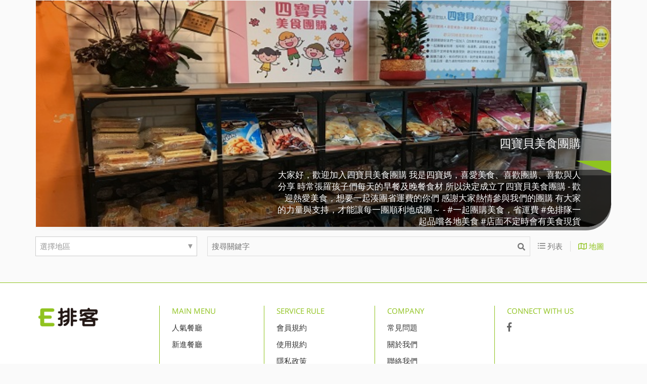

--- FILE ---
content_type: text/html; charset=UTF-8
request_url: https://app.e-pai-ke.com/brand-detail/24
body_size: 32663
content:
<!DOCTYPE html>
<html lang="zh-TW">
    <head>
        <meta name="csrf-token" content="w1NSElCAgqM0GlIWd8XHMZm5sGbBBzzON9HP6PcX">
        <meta charset="utf-8"><script type="text/javascript">(window.NREUM||(NREUM={})).init={ajax:{deny_list:["bam.nr-data.net"]},feature_flags:["soft_nav"]};(window.NREUM||(NREUM={})).loader_config={xpid:"VgcDU1NUCBACXFhVAwIGU1Q=",licenseKey:"c1492695ca",applicationID:"289743150",browserID:"289743269"};;/*! For license information please see nr-loader-full-1.308.0.min.js.LICENSE.txt */
(()=>{var e,t,r={384:(e,t,r)=>{"use strict";r.d(t,{NT:()=>a,US:()=>u,Zm:()=>o,bQ:()=>d,dV:()=>c,pV:()=>l});var n=r(6154),i=r(1863),s=r(1910);const a={beacon:"bam.nr-data.net",errorBeacon:"bam.nr-data.net"};function o(){return n.gm.NREUM||(n.gm.NREUM={}),void 0===n.gm.newrelic&&(n.gm.newrelic=n.gm.NREUM),n.gm.NREUM}function c(){let e=o();return e.o||(e.o={ST:n.gm.setTimeout,SI:n.gm.setImmediate||n.gm.setInterval,CT:n.gm.clearTimeout,XHR:n.gm.XMLHttpRequest,REQ:n.gm.Request,EV:n.gm.Event,PR:n.gm.Promise,MO:n.gm.MutationObserver,FETCH:n.gm.fetch,WS:n.gm.WebSocket},(0,s.i)(...Object.values(e.o))),e}function d(e,t){let r=o();r.initializedAgents??={},t.initializedAt={ms:(0,i.t)(),date:new Date},r.initializedAgents[e]=t}function u(e,t){o()[e]=t}function l(){return function(){let e=o();const t=e.info||{};e.info={beacon:a.beacon,errorBeacon:a.errorBeacon,...t}}(),function(){let e=o();const t=e.init||{};e.init={...t}}(),c(),function(){let e=o();const t=e.loader_config||{};e.loader_config={...t}}(),o()}},782:(e,t,r)=>{"use strict";r.d(t,{T:()=>n});const n=r(860).K7.pageViewTiming},860:(e,t,r)=>{"use strict";r.d(t,{$J:()=>u,K7:()=>c,P3:()=>d,XX:()=>i,Yy:()=>o,df:()=>s,qY:()=>n,v4:()=>a});const n="events",i="jserrors",s="browser/blobs",a="rum",o="browser/logs",c={ajax:"ajax",genericEvents:"generic_events",jserrors:i,logging:"logging",metrics:"metrics",pageAction:"page_action",pageViewEvent:"page_view_event",pageViewTiming:"page_view_timing",sessionReplay:"session_replay",sessionTrace:"session_trace",softNav:"soft_navigations",spa:"spa"},d={[c.pageViewEvent]:1,[c.pageViewTiming]:2,[c.metrics]:3,[c.jserrors]:4,[c.spa]:5,[c.ajax]:6,[c.sessionTrace]:7,[c.softNav]:8,[c.sessionReplay]:9,[c.logging]:10,[c.genericEvents]:11},u={[c.pageViewEvent]:a,[c.pageViewTiming]:n,[c.ajax]:n,[c.spa]:n,[c.softNav]:n,[c.metrics]:i,[c.jserrors]:i,[c.sessionTrace]:s,[c.sessionReplay]:s,[c.logging]:o,[c.genericEvents]:"ins"}},944:(e,t,r)=>{"use strict";r.d(t,{R:()=>i});var n=r(3241);function i(e,t){"function"==typeof console.debug&&(console.debug("New Relic Warning: https://github.com/newrelic/newrelic-browser-agent/blob/main/docs/warning-codes.md#".concat(e),t),(0,n.W)({agentIdentifier:null,drained:null,type:"data",name:"warn",feature:"warn",data:{code:e,secondary:t}}))}},993:(e,t,r)=>{"use strict";r.d(t,{A$:()=>s,ET:()=>a,TZ:()=>o,p_:()=>i});var n=r(860);const i={ERROR:"ERROR",WARN:"WARN",INFO:"INFO",DEBUG:"DEBUG",TRACE:"TRACE"},s={OFF:0,ERROR:1,WARN:2,INFO:3,DEBUG:4,TRACE:5},a="log",o=n.K7.logging},1541:(e,t,r)=>{"use strict";r.d(t,{U:()=>i,f:()=>n});const n={MFE:"MFE",BA:"BA"};function i(e,t){if(2!==t?.harvestEndpointVersion)return{};const r=t.agentRef.runtime.appMetadata.agents[0].entityGuid;return e?{"source.id":e.id,"source.name":e.name,"source.type":e.type,"parent.id":e.parent?.id||r,"parent.type":e.parent?.type||n.BA}:{"entity.guid":r,appId:t.agentRef.info.applicationID}}},1687:(e,t,r)=>{"use strict";r.d(t,{Ak:()=>d,Ze:()=>h,x3:()=>u});var n=r(3241),i=r(7836),s=r(3606),a=r(860),o=r(2646);const c={};function d(e,t){const r={staged:!1,priority:a.P3[t]||0};l(e),c[e].get(t)||c[e].set(t,r)}function u(e,t){e&&c[e]&&(c[e].get(t)&&c[e].delete(t),p(e,t,!1),c[e].size&&f(e))}function l(e){if(!e)throw new Error("agentIdentifier required");c[e]||(c[e]=new Map)}function h(e="",t="feature",r=!1){if(l(e),!e||!c[e].get(t)||r)return p(e,t);c[e].get(t).staged=!0,f(e)}function f(e){const t=Array.from(c[e]);t.every(([e,t])=>t.staged)&&(t.sort((e,t)=>e[1].priority-t[1].priority),t.forEach(([t])=>{c[e].delete(t),p(e,t)}))}function p(e,t,r=!0){const a=e?i.ee.get(e):i.ee,c=s.i.handlers;if(!a.aborted&&a.backlog&&c){if((0,n.W)({agentIdentifier:e,type:"lifecycle",name:"drain",feature:t}),r){const e=a.backlog[t],r=c[t];if(r){for(let t=0;e&&t<e.length;++t)g(e[t],r);Object.entries(r).forEach(([e,t])=>{Object.values(t||{}).forEach(t=>{t[0]?.on&&t[0]?.context()instanceof o.y&&t[0].on(e,t[1])})})}}a.isolatedBacklog||delete c[t],a.backlog[t]=null,a.emit("drain-"+t,[])}}function g(e,t){var r=e[1];Object.values(t[r]||{}).forEach(t=>{var r=e[0];if(t[0]===r){var n=t[1],i=e[3],s=e[2];n.apply(i,s)}})}},1738:(e,t,r)=>{"use strict";r.d(t,{U:()=>f,Y:()=>h});var n=r(3241),i=r(9908),s=r(1863),a=r(944),o=r(5701),c=r(3969),d=r(8362),u=r(860),l=r(4261);function h(e,t,r,s){const h=s||r;!h||h[e]&&h[e]!==d.d.prototype[e]||(h[e]=function(){(0,i.p)(c.xV,["API/"+e+"/called"],void 0,u.K7.metrics,r.ee),(0,n.W)({agentIdentifier:r.agentIdentifier,drained:!!o.B?.[r.agentIdentifier],type:"data",name:"api",feature:l.Pl+e,data:{}});try{return t.apply(this,arguments)}catch(e){(0,a.R)(23,e)}})}function f(e,t,r,n,a){const o=e.info;null===r?delete o.jsAttributes[t]:o.jsAttributes[t]=r,(a||null===r)&&(0,i.p)(l.Pl+n,[(0,s.t)(),t,r],void 0,"session",e.ee)}},1741:(e,t,r)=>{"use strict";r.d(t,{W:()=>s});var n=r(944),i=r(4261);class s{#e(e,...t){if(this[e]!==s.prototype[e])return this[e](...t);(0,n.R)(35,e)}addPageAction(e,t){return this.#e(i.hG,e,t)}register(e){return this.#e(i.eY,e)}recordCustomEvent(e,t){return this.#e(i.fF,e,t)}setPageViewName(e,t){return this.#e(i.Fw,e,t)}setCustomAttribute(e,t,r){return this.#e(i.cD,e,t,r)}noticeError(e,t){return this.#e(i.o5,e,t)}setUserId(e,t=!1){return this.#e(i.Dl,e,t)}setApplicationVersion(e){return this.#e(i.nb,e)}setErrorHandler(e){return this.#e(i.bt,e)}addRelease(e,t){return this.#e(i.k6,e,t)}log(e,t){return this.#e(i.$9,e,t)}start(){return this.#e(i.d3)}finished(e){return this.#e(i.BL,e)}recordReplay(){return this.#e(i.CH)}pauseReplay(){return this.#e(i.Tb)}addToTrace(e){return this.#e(i.U2,e)}setCurrentRouteName(e){return this.#e(i.PA,e)}interaction(e){return this.#e(i.dT,e)}wrapLogger(e,t,r){return this.#e(i.Wb,e,t,r)}measure(e,t){return this.#e(i.V1,e,t)}consent(e){return this.#e(i.Pv,e)}}},1863:(e,t,r)=>{"use strict";function n(){return Math.floor(performance.now())}r.d(t,{t:()=>n})},1910:(e,t,r)=>{"use strict";r.d(t,{i:()=>s});var n=r(944);const i=new Map;function s(...e){return e.every(e=>{if(i.has(e))return i.get(e);const t="function"==typeof e?e.toString():"",r=t.includes("[native code]"),s=t.includes("nrWrapper");return r||s||(0,n.R)(64,e?.name||t),i.set(e,r),r})}},2555:(e,t,r)=>{"use strict";r.d(t,{D:()=>o,f:()=>a});var n=r(384),i=r(8122);const s={beacon:n.NT.beacon,errorBeacon:n.NT.errorBeacon,licenseKey:void 0,applicationID:void 0,sa:void 0,queueTime:void 0,applicationTime:void 0,ttGuid:void 0,user:void 0,account:void 0,product:void 0,extra:void 0,jsAttributes:{},userAttributes:void 0,atts:void 0,transactionName:void 0,tNamePlain:void 0};function a(e){try{return!!e.licenseKey&&!!e.errorBeacon&&!!e.applicationID}catch(e){return!1}}const o=e=>(0,i.a)(e,s)},2614:(e,t,r)=>{"use strict";r.d(t,{BB:()=>a,H3:()=>n,g:()=>d,iL:()=>c,tS:()=>o,uh:()=>i,wk:()=>s});const n="NRBA",i="SESSION",s=144e5,a=18e5,o={STARTED:"session-started",PAUSE:"session-pause",RESET:"session-reset",RESUME:"session-resume",UPDATE:"session-update"},c={SAME_TAB:"same-tab",CROSS_TAB:"cross-tab"},d={OFF:0,FULL:1,ERROR:2}},2646:(e,t,r)=>{"use strict";r.d(t,{y:()=>n});class n{constructor(e){this.contextId=e}}},2843:(e,t,r)=>{"use strict";r.d(t,{G:()=>s,u:()=>i});var n=r(3878);function i(e,t=!1,r,i){(0,n.DD)("visibilitychange",function(){if(t)return void("hidden"===document.visibilityState&&e());e(document.visibilityState)},r,i)}function s(e,t,r){(0,n.sp)("pagehide",e,t,r)}},3241:(e,t,r)=>{"use strict";r.d(t,{W:()=>s});var n=r(6154);const i="newrelic";function s(e={}){try{n.gm.dispatchEvent(new CustomEvent(i,{detail:e}))}catch(e){}}},3304:(e,t,r)=>{"use strict";r.d(t,{A:()=>s});var n=r(7836);const i=()=>{const e=new WeakSet;return(t,r)=>{if("object"==typeof r&&null!==r){if(e.has(r))return;e.add(r)}return r}};function s(e){try{return JSON.stringify(e,i())??""}catch(e){try{n.ee.emit("internal-error",[e])}catch(e){}return""}}},3333:(e,t,r)=>{"use strict";r.d(t,{$v:()=>u,TZ:()=>n,Xh:()=>c,Zp:()=>i,kd:()=>d,mq:()=>o,nf:()=>a,qN:()=>s});const n=r(860).K7.genericEvents,i=["auxclick","click","copy","keydown","paste","scrollend"],s=["focus","blur"],a=4,o=1e3,c=2e3,d=["PageAction","UserAction","BrowserPerformance"],u={RESOURCES:"experimental.resources",REGISTER:"register"}},3434:(e,t,r)=>{"use strict";r.d(t,{Jt:()=>s,YM:()=>d});var n=r(7836),i=r(5607);const s="nr@original:".concat(i.W),a=50;var o=Object.prototype.hasOwnProperty,c=!1;function d(e,t){return e||(e=n.ee),r.inPlace=function(e,t,n,i,s){n||(n="");const a="-"===n.charAt(0);for(let o=0;o<t.length;o++){const c=t[o],d=e[c];l(d)||(e[c]=r(d,a?c+n:n,i,c,s))}},r.flag=s,r;function r(t,r,n,c,d){return l(t)?t:(r||(r=""),nrWrapper[s]=t,function(e,t,r){if(Object.defineProperty&&Object.keys)try{return Object.keys(e).forEach(function(r){Object.defineProperty(t,r,{get:function(){return e[r]},set:function(t){return e[r]=t,t}})}),t}catch(e){u([e],r)}for(var n in e)o.call(e,n)&&(t[n]=e[n])}(t,nrWrapper,e),nrWrapper);function nrWrapper(){var s,o,l,h;let f;try{o=this,s=[...arguments],l="function"==typeof n?n(s,o):n||{}}catch(t){u([t,"",[s,o,c],l],e)}i(r+"start",[s,o,c],l,d);const p=performance.now();let g;try{return h=t.apply(o,s),g=performance.now(),h}catch(e){throw g=performance.now(),i(r+"err",[s,o,e],l,d),f=e,f}finally{const e=g-p,t={start:p,end:g,duration:e,isLongTask:e>=a,methodName:c,thrownError:f};t.isLongTask&&i("long-task",[t,o],l,d),i(r+"end",[s,o,h],l,d)}}}function i(r,n,i,s){if(!c||t){var a=c;c=!0;try{e.emit(r,n,i,t,s)}catch(t){u([t,r,n,i],e)}c=a}}}function u(e,t){t||(t=n.ee);try{t.emit("internal-error",e)}catch(e){}}function l(e){return!(e&&"function"==typeof e&&e.apply&&!e[s])}},3606:(e,t,r)=>{"use strict";r.d(t,{i:()=>s});var n=r(9908);s.on=a;var i=s.handlers={};function s(e,t,r,s){a(s||n.d,i,e,t,r)}function a(e,t,r,i,s){s||(s="feature"),e||(e=n.d);var a=t[s]=t[s]||{};(a[r]=a[r]||[]).push([e,i])}},3738:(e,t,r)=>{"use strict";r.d(t,{He:()=>i,Kp:()=>o,Lc:()=>d,Rz:()=>u,TZ:()=>n,bD:()=>s,d3:()=>a,jx:()=>l,sl:()=>h,uP:()=>c});const n=r(860).K7.sessionTrace,i="bstResource",s="resource",a="-start",o="-end",c="fn"+a,d="fn"+o,u="pushState",l=1e3,h=3e4},3785:(e,t,r)=>{"use strict";r.d(t,{R:()=>c,b:()=>d});var n=r(9908),i=r(1863),s=r(860),a=r(3969),o=r(993);function c(e,t,r={},c=o.p_.INFO,d=!0,u,l=(0,i.t)()){(0,n.p)(a.xV,["API/logging/".concat(c.toLowerCase(),"/called")],void 0,s.K7.metrics,e),(0,n.p)(o.ET,[l,t,r,c,d,u],void 0,s.K7.logging,e)}function d(e){return"string"==typeof e&&Object.values(o.p_).some(t=>t===e.toUpperCase().trim())}},3878:(e,t,r)=>{"use strict";function n(e,t){return{capture:e,passive:!1,signal:t}}function i(e,t,r=!1,i){window.addEventListener(e,t,n(r,i))}function s(e,t,r=!1,i){document.addEventListener(e,t,n(r,i))}r.d(t,{DD:()=>s,jT:()=>n,sp:()=>i})},3969:(e,t,r)=>{"use strict";r.d(t,{TZ:()=>n,XG:()=>o,rs:()=>i,xV:()=>a,z_:()=>s});const n=r(860).K7.metrics,i="sm",s="cm",a="storeSupportabilityMetrics",o="storeEventMetrics"},4234:(e,t,r)=>{"use strict";r.d(t,{W:()=>s});var n=r(7836),i=r(1687);class s{constructor(e,t){this.agentIdentifier=e,this.ee=n.ee.get(e),this.featureName=t,this.blocked=!1}deregisterDrain(){(0,i.x3)(this.agentIdentifier,this.featureName)}}},4261:(e,t,r)=>{"use strict";r.d(t,{$9:()=>d,BL:()=>o,CH:()=>f,Dl:()=>w,Fw:()=>y,PA:()=>m,Pl:()=>n,Pv:()=>T,Tb:()=>l,U2:()=>s,V1:()=>E,Wb:()=>x,bt:()=>b,cD:()=>v,d3:()=>R,dT:()=>c,eY:()=>p,fF:()=>h,hG:()=>i,k6:()=>a,nb:()=>g,o5:()=>u});const n="api-",i="addPageAction",s="addToTrace",a="addRelease",o="finished",c="interaction",d="log",u="noticeError",l="pauseReplay",h="recordCustomEvent",f="recordReplay",p="register",g="setApplicationVersion",m="setCurrentRouteName",v="setCustomAttribute",b="setErrorHandler",y="setPageViewName",w="setUserId",R="start",x="wrapLogger",E="measure",T="consent"},5205:(e,t,r)=>{"use strict";r.d(t,{j:()=>S});var n=r(384),i=r(1741);var s=r(2555),a=r(3333);const o=e=>{if(!e||"string"!=typeof e)return!1;try{document.createDocumentFragment().querySelector(e)}catch{return!1}return!0};var c=r(2614),d=r(944),u=r(8122);const l="[data-nr-mask]",h=e=>(0,u.a)(e,(()=>{const e={feature_flags:[],experimental:{allow_registered_children:!1,resources:!1},mask_selector:"*",block_selector:"[data-nr-block]",mask_input_options:{color:!1,date:!1,"datetime-local":!1,email:!1,month:!1,number:!1,range:!1,search:!1,tel:!1,text:!1,time:!1,url:!1,week:!1,textarea:!1,select:!1,password:!0}};return{ajax:{deny_list:void 0,block_internal:!0,enabled:!0,autoStart:!0},api:{get allow_registered_children(){return e.feature_flags.includes(a.$v.REGISTER)||e.experimental.allow_registered_children},set allow_registered_children(t){e.experimental.allow_registered_children=t},duplicate_registered_data:!1},browser_consent_mode:{enabled:!1},distributed_tracing:{enabled:void 0,exclude_newrelic_header:void 0,cors_use_newrelic_header:void 0,cors_use_tracecontext_headers:void 0,allowed_origins:void 0},get feature_flags(){return e.feature_flags},set feature_flags(t){e.feature_flags=t},generic_events:{enabled:!0,autoStart:!0},harvest:{interval:30},jserrors:{enabled:!0,autoStart:!0},logging:{enabled:!0,autoStart:!0},metrics:{enabled:!0,autoStart:!0},obfuscate:void 0,page_action:{enabled:!0},page_view_event:{enabled:!0,autoStart:!0},page_view_timing:{enabled:!0,autoStart:!0},performance:{capture_marks:!1,capture_measures:!1,capture_detail:!0,resources:{get enabled(){return e.feature_flags.includes(a.$v.RESOURCES)||e.experimental.resources},set enabled(t){e.experimental.resources=t},asset_types:[],first_party_domains:[],ignore_newrelic:!0}},privacy:{cookies_enabled:!0},proxy:{assets:void 0,beacon:void 0},session:{expiresMs:c.wk,inactiveMs:c.BB},session_replay:{autoStart:!0,enabled:!1,preload:!1,sampling_rate:10,error_sampling_rate:100,collect_fonts:!1,inline_images:!1,fix_stylesheets:!0,mask_all_inputs:!0,get mask_text_selector(){return e.mask_selector},set mask_text_selector(t){o(t)?e.mask_selector="".concat(t,",").concat(l):""===t||null===t?e.mask_selector=l:(0,d.R)(5,t)},get block_class(){return"nr-block"},get ignore_class(){return"nr-ignore"},get mask_text_class(){return"nr-mask"},get block_selector(){return e.block_selector},set block_selector(t){o(t)?e.block_selector+=",".concat(t):""!==t&&(0,d.R)(6,t)},get mask_input_options(){return e.mask_input_options},set mask_input_options(t){t&&"object"==typeof t?e.mask_input_options={...t,password:!0}:(0,d.R)(7,t)}},session_trace:{enabled:!0,autoStart:!0},soft_navigations:{enabled:!0,autoStart:!0},spa:{enabled:!0,autoStart:!0},ssl:void 0,user_actions:{enabled:!0,elementAttributes:["id","className","tagName","type"]}}})());var f=r(6154),p=r(9324);let g=0;const m={buildEnv:p.F3,distMethod:p.Xs,version:p.xv,originTime:f.WN},v={consented:!1},b={appMetadata:{},get consented(){return this.session?.state?.consent||v.consented},set consented(e){v.consented=e},customTransaction:void 0,denyList:void 0,disabled:!1,harvester:void 0,isolatedBacklog:!1,isRecording:!1,loaderType:void 0,maxBytes:3e4,obfuscator:void 0,onerror:void 0,ptid:void 0,releaseIds:{},session:void 0,timeKeeper:void 0,registeredEntities:[],jsAttributesMetadata:{bytes:0},get harvestCount(){return++g}},y=e=>{const t=(0,u.a)(e,b),r=Object.keys(m).reduce((e,t)=>(e[t]={value:m[t],writable:!1,configurable:!0,enumerable:!0},e),{});return Object.defineProperties(t,r)};var w=r(5701);const R=e=>{const t=e.startsWith("http");e+="/",r.p=t?e:"https://"+e};var x=r(7836),E=r(3241);const T={accountID:void 0,trustKey:void 0,agentID:void 0,licenseKey:void 0,applicationID:void 0,xpid:void 0},A=e=>(0,u.a)(e,T),_=new Set;function S(e,t={},r,a){let{init:o,info:c,loader_config:d,runtime:u={},exposed:l=!0}=t;if(!c){const e=(0,n.pV)();o=e.init,c=e.info,d=e.loader_config}e.init=h(o||{}),e.loader_config=A(d||{}),c.jsAttributes??={},f.bv&&(c.jsAttributes.isWorker=!0),e.info=(0,s.D)(c);const p=e.init,g=[c.beacon,c.errorBeacon];_.has(e.agentIdentifier)||(p.proxy.assets&&(R(p.proxy.assets),g.push(p.proxy.assets)),p.proxy.beacon&&g.push(p.proxy.beacon),e.beacons=[...g],function(e){const t=(0,n.pV)();Object.getOwnPropertyNames(i.W.prototype).forEach(r=>{const n=i.W.prototype[r];if("function"!=typeof n||"constructor"===n)return;let s=t[r];e[r]&&!1!==e.exposed&&"micro-agent"!==e.runtime?.loaderType&&(t[r]=(...t)=>{const n=e[r](...t);return s?s(...t):n})})}(e),(0,n.US)("activatedFeatures",w.B)),u.denyList=[...p.ajax.deny_list||[],...p.ajax.block_internal?g:[]],u.ptid=e.agentIdentifier,u.loaderType=r,e.runtime=y(u),_.has(e.agentIdentifier)||(e.ee=x.ee.get(e.agentIdentifier),e.exposed=l,(0,E.W)({agentIdentifier:e.agentIdentifier,drained:!!w.B?.[e.agentIdentifier],type:"lifecycle",name:"initialize",feature:void 0,data:e.config})),_.add(e.agentIdentifier)}},5270:(e,t,r)=>{"use strict";r.d(t,{Aw:()=>a,SR:()=>s,rF:()=>o});var n=r(384),i=r(7767);function s(e){return!!(0,n.dV)().o.MO&&(0,i.V)(e)&&!0===e?.session_trace.enabled}function a(e){return!0===e?.session_replay.preload&&s(e)}function o(e,t){try{if("string"==typeof t?.type){if("password"===t.type.toLowerCase())return"*".repeat(e?.length||0);if(void 0!==t?.dataset?.nrUnmask||t?.classList?.contains("nr-unmask"))return e}}catch(e){}return"string"==typeof e?e.replace(/[\S]/g,"*"):"*".repeat(e?.length||0)}},5289:(e,t,r)=>{"use strict";r.d(t,{GG:()=>a,Qr:()=>c,sB:()=>o});var n=r(3878),i=r(6389);function s(){return"undefined"==typeof document||"complete"===document.readyState}function a(e,t){if(s())return e();const r=(0,i.J)(e),a=setInterval(()=>{s()&&(clearInterval(a),r())},500);(0,n.sp)("load",r,t)}function o(e){if(s())return e();(0,n.DD)("DOMContentLoaded",e)}function c(e){if(s())return e();(0,n.sp)("popstate",e)}},5607:(e,t,r)=>{"use strict";r.d(t,{W:()=>n});const n=(0,r(9566).bz)()},5701:(e,t,r)=>{"use strict";r.d(t,{B:()=>s,t:()=>a});var n=r(3241);const i=new Set,s={};function a(e,t){const r=t.agentIdentifier;s[r]??={},e&&"object"==typeof e&&(i.has(r)||(t.ee.emit("rumresp",[e]),s[r]=e,i.add(r),(0,n.W)({agentIdentifier:r,loaded:!0,drained:!0,type:"lifecycle",name:"load",feature:void 0,data:e})))}},6154:(e,t,r)=>{"use strict";r.d(t,{OF:()=>d,RI:()=>i,WN:()=>h,bv:()=>s,eN:()=>f,gm:()=>a,lR:()=>l,m:()=>c,mw:()=>o,sb:()=>u});var n=r(1863);const i="undefined"!=typeof window&&!!window.document,s="undefined"!=typeof WorkerGlobalScope&&("undefined"!=typeof self&&self instanceof WorkerGlobalScope&&self.navigator instanceof WorkerNavigator||"undefined"!=typeof globalThis&&globalThis instanceof WorkerGlobalScope&&globalThis.navigator instanceof WorkerNavigator),a=i?window:"undefined"!=typeof WorkerGlobalScope&&("undefined"!=typeof self&&self instanceof WorkerGlobalScope&&self||"undefined"!=typeof globalThis&&globalThis instanceof WorkerGlobalScope&&globalThis),o=Boolean("hidden"===a?.document?.visibilityState),c=""+a?.location,d=/iPad|iPhone|iPod/.test(a.navigator?.userAgent),u=d&&"undefined"==typeof SharedWorker,l=(()=>{const e=a.navigator?.userAgent?.match(/Firefox[/\s](\d+\.\d+)/);return Array.isArray(e)&&e.length>=2?+e[1]:0})(),h=Date.now()-(0,n.t)(),f=()=>"undefined"!=typeof PerformanceNavigationTiming&&a?.performance?.getEntriesByType("navigation")?.[0]?.responseStart},6344:(e,t,r)=>{"use strict";r.d(t,{BB:()=>u,Qb:()=>l,TZ:()=>i,Ug:()=>a,Vh:()=>s,_s:()=>o,bc:()=>d,yP:()=>c});var n=r(2614);const i=r(860).K7.sessionReplay,s="errorDuringReplay",a=.12,o={DomContentLoaded:0,Load:1,FullSnapshot:2,IncrementalSnapshot:3,Meta:4,Custom:5},c={[n.g.ERROR]:15e3,[n.g.FULL]:3e5,[n.g.OFF]:0},d={RESET:{message:"Session was reset",sm:"Reset"},IMPORT:{message:"Recorder failed to import",sm:"Import"},TOO_MANY:{message:"429: Too Many Requests",sm:"Too-Many"},TOO_BIG:{message:"Payload was too large",sm:"Too-Big"},CROSS_TAB:{message:"Session Entity was set to OFF on another tab",sm:"Cross-Tab"},ENTITLEMENTS:{message:"Session Replay is not allowed and will not be started",sm:"Entitlement"}},u=5e3,l={API:"api",RESUME:"resume",SWITCH_TO_FULL:"switchToFull",INITIALIZE:"initialize",PRELOAD:"preload"}},6389:(e,t,r)=>{"use strict";function n(e,t=500,r={}){const n=r?.leading||!1;let i;return(...r)=>{n&&void 0===i&&(e.apply(this,r),i=setTimeout(()=>{i=clearTimeout(i)},t)),n||(clearTimeout(i),i=setTimeout(()=>{e.apply(this,r)},t))}}function i(e){let t=!1;return(...r)=>{t||(t=!0,e.apply(this,r))}}r.d(t,{J:()=>i,s:()=>n})},6630:(e,t,r)=>{"use strict";r.d(t,{T:()=>n});const n=r(860).K7.pageViewEvent},6774:(e,t,r)=>{"use strict";r.d(t,{T:()=>n});const n=r(860).K7.jserrors},7295:(e,t,r)=>{"use strict";r.d(t,{Xv:()=>a,gX:()=>i,iW:()=>s});var n=[];function i(e){if(!e||s(e))return!1;if(0===n.length)return!0;if("*"===n[0].hostname)return!1;for(var t=0;t<n.length;t++){var r=n[t];if(r.hostname.test(e.hostname)&&r.pathname.test(e.pathname))return!1}return!0}function s(e){return void 0===e.hostname}function a(e){if(n=[],e&&e.length)for(var t=0;t<e.length;t++){let r=e[t];if(!r)continue;if("*"===r)return void(n=[{hostname:"*"}]);0===r.indexOf("http://")?r=r.substring(7):0===r.indexOf("https://")&&(r=r.substring(8));const i=r.indexOf("/");let s,a;i>0?(s=r.substring(0,i),a=r.substring(i)):(s=r,a="*");let[c]=s.split(":");n.push({hostname:o(c),pathname:o(a,!0)})}}function o(e,t=!1){const r=e.replace(/[.+?^${}()|[\]\\]/g,e=>"\\"+e).replace(/\*/g,".*?");return new RegExp((t?"^":"")+r+"$")}},7485:(e,t,r)=>{"use strict";r.d(t,{D:()=>i});var n=r(6154);function i(e){if(0===(e||"").indexOf("data:"))return{protocol:"data"};try{const t=new URL(e,location.href),r={port:t.port,hostname:t.hostname,pathname:t.pathname,search:t.search,protocol:t.protocol.slice(0,t.protocol.indexOf(":")),sameOrigin:t.protocol===n.gm?.location?.protocol&&t.host===n.gm?.location?.host};return r.port&&""!==r.port||("http:"===t.protocol&&(r.port="80"),"https:"===t.protocol&&(r.port="443")),r.pathname&&""!==r.pathname?r.pathname.startsWith("/")||(r.pathname="/".concat(r.pathname)):r.pathname="/",r}catch(e){return{}}}},7699:(e,t,r)=>{"use strict";r.d(t,{It:()=>s,KC:()=>o,No:()=>i,qh:()=>a});var n=r(860);const i=16e3,s=1e6,a="SESSION_ERROR",o={[n.K7.logging]:!0,[n.K7.genericEvents]:!1,[n.K7.jserrors]:!1,[n.K7.ajax]:!1}},7767:(e,t,r)=>{"use strict";r.d(t,{V:()=>i});var n=r(6154);const i=e=>n.RI&&!0===e?.privacy.cookies_enabled},7836:(e,t,r)=>{"use strict";r.d(t,{P:()=>o,ee:()=>c});var n=r(384),i=r(8990),s=r(2646),a=r(5607);const o="nr@context:".concat(a.W),c=function e(t,r){var n={},a={},u={},l=!1;try{l=16===r.length&&d.initializedAgents?.[r]?.runtime.isolatedBacklog}catch(e){}var h={on:p,addEventListener:p,removeEventListener:function(e,t){var r=n[e];if(!r)return;for(var i=0;i<r.length;i++)r[i]===t&&r.splice(i,1)},emit:function(e,r,n,i,s){!1!==s&&(s=!0);if(c.aborted&&!i)return;t&&s&&t.emit(e,r,n);var o=f(n);g(e).forEach(e=>{e.apply(o,r)});var d=v()[a[e]];d&&d.push([h,e,r,o]);return o},get:m,listeners:g,context:f,buffer:function(e,t){const r=v();if(t=t||"feature",h.aborted)return;Object.entries(e||{}).forEach(([e,n])=>{a[n]=t,t in r||(r[t]=[])})},abort:function(){h._aborted=!0,Object.keys(h.backlog).forEach(e=>{delete h.backlog[e]})},isBuffering:function(e){return!!v()[a[e]]},debugId:r,backlog:l?{}:t&&"object"==typeof t.backlog?t.backlog:{},isolatedBacklog:l};return Object.defineProperty(h,"aborted",{get:()=>{let e=h._aborted||!1;return e||(t&&(e=t.aborted),e)}}),h;function f(e){return e&&e instanceof s.y?e:e?(0,i.I)(e,o,()=>new s.y(o)):new s.y(o)}function p(e,t){n[e]=g(e).concat(t)}function g(e){return n[e]||[]}function m(t){return u[t]=u[t]||e(h,t)}function v(){return h.backlog}}(void 0,"globalEE"),d=(0,n.Zm)();d.ee||(d.ee=c)},8122:(e,t,r)=>{"use strict";r.d(t,{a:()=>i});var n=r(944);function i(e,t){try{if(!e||"object"!=typeof e)return(0,n.R)(3);if(!t||"object"!=typeof t)return(0,n.R)(4);const r=Object.create(Object.getPrototypeOf(t),Object.getOwnPropertyDescriptors(t)),s=0===Object.keys(r).length?e:r;for(let a in s)if(void 0!==e[a])try{if(null===e[a]){r[a]=null;continue}Array.isArray(e[a])&&Array.isArray(t[a])?r[a]=Array.from(new Set([...e[a],...t[a]])):"object"==typeof e[a]&&"object"==typeof t[a]?r[a]=i(e[a],t[a]):r[a]=e[a]}catch(e){r[a]||(0,n.R)(1,e)}return r}catch(e){(0,n.R)(2,e)}}},8139:(e,t,r)=>{"use strict";r.d(t,{u:()=>h});var n=r(7836),i=r(3434),s=r(8990),a=r(6154);const o={},c=a.gm.XMLHttpRequest,d="addEventListener",u="removeEventListener",l="nr@wrapped:".concat(n.P);function h(e){var t=function(e){return(e||n.ee).get("events")}(e);if(o[t.debugId]++)return t;o[t.debugId]=1;var r=(0,i.YM)(t,!0);function h(e){r.inPlace(e,[d,u],"-",p)}function p(e,t){return e[1]}return"getPrototypeOf"in Object&&(a.RI&&f(document,h),c&&f(c.prototype,h),f(a.gm,h)),t.on(d+"-start",function(e,t){var n=e[1];if(null!==n&&("function"==typeof n||"object"==typeof n)&&"newrelic"!==e[0]){var i=(0,s.I)(n,l,function(){var e={object:function(){if("function"!=typeof n.handleEvent)return;return n.handleEvent.apply(n,arguments)},function:n}[typeof n];return e?r(e,"fn-",null,e.name||"anonymous"):n});this.wrapped=e[1]=i}}),t.on(u+"-start",function(e){e[1]=this.wrapped||e[1]}),t}function f(e,t,...r){let n=e;for(;"object"==typeof n&&!Object.prototype.hasOwnProperty.call(n,d);)n=Object.getPrototypeOf(n);n&&t(n,...r)}},8362:(e,t,r)=>{"use strict";r.d(t,{d:()=>s});var n=r(9566),i=r(1741);class s extends i.W{agentIdentifier=(0,n.LA)(16)}},8374:(e,t,r)=>{r.nc=(()=>{try{return document?.currentScript?.nonce}catch(e){}return""})()},8990:(e,t,r)=>{"use strict";r.d(t,{I:()=>i});var n=Object.prototype.hasOwnProperty;function i(e,t,r){if(n.call(e,t))return e[t];var i=r();if(Object.defineProperty&&Object.keys)try{return Object.defineProperty(e,t,{value:i,writable:!0,enumerable:!1}),i}catch(e){}return e[t]=i,i}},9119:(e,t,r)=>{"use strict";r.d(t,{L:()=>s});var n=/([^?#]*)[^#]*(#[^?]*|$).*/,i=/([^?#]*)().*/;function s(e,t){return e?e.replace(t?n:i,"$1$2"):e}},9300:(e,t,r)=>{"use strict";r.d(t,{T:()=>n});const n=r(860).K7.ajax},9324:(e,t,r)=>{"use strict";r.d(t,{AJ:()=>a,F3:()=>i,Xs:()=>s,Yq:()=>o,xv:()=>n});const n="1.308.0",i="PROD",s="CDN",a="@newrelic/rrweb",o="1.0.1"},9566:(e,t,r)=>{"use strict";r.d(t,{LA:()=>o,ZF:()=>c,bz:()=>a,el:()=>d});var n=r(6154);const i="xxxxxxxx-xxxx-4xxx-yxxx-xxxxxxxxxxxx";function s(e,t){return e?15&e[t]:16*Math.random()|0}function a(){const e=n.gm?.crypto||n.gm?.msCrypto;let t,r=0;return e&&e.getRandomValues&&(t=e.getRandomValues(new Uint8Array(30))),i.split("").map(e=>"x"===e?s(t,r++).toString(16):"y"===e?(3&s()|8).toString(16):e).join("")}function o(e){const t=n.gm?.crypto||n.gm?.msCrypto;let r,i=0;t&&t.getRandomValues&&(r=t.getRandomValues(new Uint8Array(e)));const a=[];for(var o=0;o<e;o++)a.push(s(r,i++).toString(16));return a.join("")}function c(){return o(16)}function d(){return o(32)}},9908:(e,t,r)=>{"use strict";r.d(t,{d:()=>n,p:()=>i});var n=r(7836).ee.get("handle");function i(e,t,r,i,s){s?(s.buffer([e],i),s.emit(e,t,r)):(n.buffer([e],i),n.emit(e,t,r))}}},n={};function i(e){var t=n[e];if(void 0!==t)return t.exports;var s=n[e]={exports:{}};return r[e](s,s.exports,i),s.exports}i.m=r,i.d=(e,t)=>{for(var r in t)i.o(t,r)&&!i.o(e,r)&&Object.defineProperty(e,r,{enumerable:!0,get:t[r]})},i.f={},i.e=e=>Promise.all(Object.keys(i.f).reduce((t,r)=>(i.f[r](e,t),t),[])),i.u=e=>({95:"nr-full-compressor",222:"nr-full-recorder",891:"nr-full"}[e]+"-1.308.0.min.js"),i.o=(e,t)=>Object.prototype.hasOwnProperty.call(e,t),e={},t="NRBA-1.308.0.PROD:",i.l=(r,n,s,a)=>{if(e[r])e[r].push(n);else{var o,c;if(void 0!==s)for(var d=document.getElementsByTagName("script"),u=0;u<d.length;u++){var l=d[u];if(l.getAttribute("src")==r||l.getAttribute("data-webpack")==t+s){o=l;break}}if(!o){c=!0;var h={891:"sha512-fcveNDcpRQS9OweGhN4uJe88Qmg+EVyH6j/wngwL2Le0m7LYyz7q+JDx7KBxsdDF4TaPVsSmHg12T3pHwdLa7w==",222:"sha512-O8ZzdvgB4fRyt7k2Qrr4STpR+tCA2mcQEig6/dP3rRy9uEx1CTKQ6cQ7Src0361y7xS434ua+zIPo265ZpjlEg==",95:"sha512-jDWejat/6/UDex/9XjYoPPmpMPuEvBCSuCg/0tnihjbn5bh9mP3An0NzFV9T5Tc+3kKhaXaZA8UIKPAanD2+Gw=="};(o=document.createElement("script")).charset="utf-8",i.nc&&o.setAttribute("nonce",i.nc),o.setAttribute("data-webpack",t+s),o.src=r,0!==o.src.indexOf(window.location.origin+"/")&&(o.crossOrigin="anonymous"),h[a]&&(o.integrity=h[a])}e[r]=[n];var f=(t,n)=>{o.onerror=o.onload=null,clearTimeout(p);var i=e[r];if(delete e[r],o.parentNode&&o.parentNode.removeChild(o),i&&i.forEach(e=>e(n)),t)return t(n)},p=setTimeout(f.bind(null,void 0,{type:"timeout",target:o}),12e4);o.onerror=f.bind(null,o.onerror),o.onload=f.bind(null,o.onload),c&&document.head.appendChild(o)}},i.r=e=>{"undefined"!=typeof Symbol&&Symbol.toStringTag&&Object.defineProperty(e,Symbol.toStringTag,{value:"Module"}),Object.defineProperty(e,"__esModule",{value:!0})},i.p="https://js-agent.newrelic.com/",(()=>{var e={85:0,959:0};i.f.j=(t,r)=>{var n=i.o(e,t)?e[t]:void 0;if(0!==n)if(n)r.push(n[2]);else{var s=new Promise((r,i)=>n=e[t]=[r,i]);r.push(n[2]=s);var a=i.p+i.u(t),o=new Error;i.l(a,r=>{if(i.o(e,t)&&(0!==(n=e[t])&&(e[t]=void 0),n)){var s=r&&("load"===r.type?"missing":r.type),a=r&&r.target&&r.target.src;o.message="Loading chunk "+t+" failed: ("+s+": "+a+")",o.name="ChunkLoadError",o.type=s,o.request=a,n[1](o)}},"chunk-"+t,t)}};var t=(t,r)=>{var n,s,[a,o,c]=r,d=0;if(a.some(t=>0!==e[t])){for(n in o)i.o(o,n)&&(i.m[n]=o[n]);if(c)c(i)}for(t&&t(r);d<a.length;d++)s=a[d],i.o(e,s)&&e[s]&&e[s][0](),e[s]=0},r=self["webpackChunk:NRBA-1.308.0.PROD"]=self["webpackChunk:NRBA-1.308.0.PROD"]||[];r.forEach(t.bind(null,0)),r.push=t.bind(null,r.push.bind(r))})(),(()=>{"use strict";i(8374);var e=i(8362),t=i(860);const r=Object.values(t.K7);var n=i(5205);var s=i(9908),a=i(1863),o=i(4261),c=i(1738);var d=i(1687),u=i(4234),l=i(5289),h=i(6154),f=i(944),p=i(5270),g=i(7767),m=i(6389),v=i(7699);class b extends u.W{constructor(e,t){super(e.agentIdentifier,t),this.agentRef=e,this.abortHandler=void 0,this.featAggregate=void 0,this.loadedSuccessfully=void 0,this.onAggregateImported=new Promise(e=>{this.loadedSuccessfully=e}),this.deferred=Promise.resolve(),!1===e.init[this.featureName].autoStart?this.deferred=new Promise((t,r)=>{this.ee.on("manual-start-all",(0,m.J)(()=>{(0,d.Ak)(e.agentIdentifier,this.featureName),t()}))}):(0,d.Ak)(e.agentIdentifier,t)}importAggregator(e,t,r={}){if(this.featAggregate)return;const n=async()=>{let n;await this.deferred;try{if((0,g.V)(e.init)){const{setupAgentSession:t}=await i.e(891).then(i.bind(i,8766));n=t(e)}}catch(e){(0,f.R)(20,e),this.ee.emit("internal-error",[e]),(0,s.p)(v.qh,[e],void 0,this.featureName,this.ee)}try{if(!this.#t(this.featureName,n,e.init))return(0,d.Ze)(this.agentIdentifier,this.featureName),void this.loadedSuccessfully(!1);const{Aggregate:i}=await t();this.featAggregate=new i(e,r),e.runtime.harvester.initializedAggregates.push(this.featAggregate),this.loadedSuccessfully(!0)}catch(e){(0,f.R)(34,e),this.abortHandler?.(),(0,d.Ze)(this.agentIdentifier,this.featureName,!0),this.loadedSuccessfully(!1),this.ee&&this.ee.abort()}};h.RI?(0,l.GG)(()=>n(),!0):n()}#t(e,r,n){if(this.blocked)return!1;switch(e){case t.K7.sessionReplay:return(0,p.SR)(n)&&!!r;case t.K7.sessionTrace:return!!r;default:return!0}}}var y=i(6630),w=i(2614),R=i(3241);class x extends b{static featureName=y.T;constructor(e){var t;super(e,y.T),this.setupInspectionEvents(e.agentIdentifier),t=e,(0,c.Y)(o.Fw,function(e,r){"string"==typeof e&&("/"!==e.charAt(0)&&(e="/"+e),t.runtime.customTransaction=(r||"http://custom.transaction")+e,(0,s.p)(o.Pl+o.Fw,[(0,a.t)()],void 0,void 0,t.ee))},t),this.importAggregator(e,()=>i.e(891).then(i.bind(i,3718)))}setupInspectionEvents(e){const t=(t,r)=>{t&&(0,R.W)({agentIdentifier:e,timeStamp:t.timeStamp,loaded:"complete"===t.target.readyState,type:"window",name:r,data:t.target.location+""})};(0,l.sB)(e=>{t(e,"DOMContentLoaded")}),(0,l.GG)(e=>{t(e,"load")}),(0,l.Qr)(e=>{t(e,"navigate")}),this.ee.on(w.tS.UPDATE,(t,r)=>{(0,R.W)({agentIdentifier:e,type:"lifecycle",name:"session",data:r})})}}var E=i(384);class T extends e.d{constructor(e){var t;(super(),h.gm)?(this.features={},(0,E.bQ)(this.agentIdentifier,this),this.desiredFeatures=new Set(e.features||[]),this.desiredFeatures.add(x),(0,n.j)(this,e,e.loaderType||"agent"),t=this,(0,c.Y)(o.cD,function(e,r,n=!1){if("string"==typeof e){if(["string","number","boolean"].includes(typeof r)||null===r)return(0,c.U)(t,e,r,o.cD,n);(0,f.R)(40,typeof r)}else(0,f.R)(39,typeof e)},t),function(e){(0,c.Y)(o.Dl,function(t,r=!1){if("string"!=typeof t&&null!==t)return void(0,f.R)(41,typeof t);const n=e.info.jsAttributes["enduser.id"];r&&null!=n&&n!==t?(0,s.p)(o.Pl+"setUserIdAndResetSession",[t],void 0,"session",e.ee):(0,c.U)(e,"enduser.id",t,o.Dl,!0)},e)}(this),function(e){(0,c.Y)(o.nb,function(t){if("string"==typeof t||null===t)return(0,c.U)(e,"application.version",t,o.nb,!1);(0,f.R)(42,typeof t)},e)}(this),function(e){(0,c.Y)(o.d3,function(){e.ee.emit("manual-start-all")},e)}(this),function(e){(0,c.Y)(o.Pv,function(t=!0){if("boolean"==typeof t){if((0,s.p)(o.Pl+o.Pv,[t],void 0,"session",e.ee),e.runtime.consented=t,t){const t=e.features.page_view_event;t.onAggregateImported.then(e=>{const r=t.featAggregate;e&&!r.sentRum&&r.sendRum()})}}else(0,f.R)(65,typeof t)},e)}(this),this.run()):(0,f.R)(21)}get config(){return{info:this.info,init:this.init,loader_config:this.loader_config,runtime:this.runtime}}get api(){return this}run(){try{const e=function(e){const t={};return r.forEach(r=>{t[r]=!!e[r]?.enabled}),t}(this.init),n=[...this.desiredFeatures];n.sort((e,r)=>t.P3[e.featureName]-t.P3[r.featureName]),n.forEach(r=>{if(!e[r.featureName]&&r.featureName!==t.K7.pageViewEvent)return;if(r.featureName===t.K7.spa)return void(0,f.R)(67);const n=function(e){switch(e){case t.K7.ajax:return[t.K7.jserrors];case t.K7.sessionTrace:return[t.K7.ajax,t.K7.pageViewEvent];case t.K7.sessionReplay:return[t.K7.sessionTrace];case t.K7.pageViewTiming:return[t.K7.pageViewEvent];default:return[]}}(r.featureName).filter(e=>!(e in this.features));n.length>0&&(0,f.R)(36,{targetFeature:r.featureName,missingDependencies:n}),this.features[r.featureName]=new r(this)})}catch(e){(0,f.R)(22,e);for(const e in this.features)this.features[e].abortHandler?.();const t=(0,E.Zm)();delete t.initializedAgents[this.agentIdentifier]?.features,delete this.sharedAggregator;return t.ee.get(this.agentIdentifier).abort(),!1}}}var A=i(2843),_=i(782);class S extends b{static featureName=_.T;constructor(e){super(e,_.T),h.RI&&((0,A.u)(()=>(0,s.p)("docHidden",[(0,a.t)()],void 0,_.T,this.ee),!0),(0,A.G)(()=>(0,s.p)("winPagehide",[(0,a.t)()],void 0,_.T,this.ee)),this.importAggregator(e,()=>i.e(891).then(i.bind(i,9018))))}}var O=i(3969);class I extends b{static featureName=O.TZ;constructor(e){super(e,O.TZ),h.RI&&document.addEventListener("securitypolicyviolation",e=>{(0,s.p)(O.xV,["Generic/CSPViolation/Detected"],void 0,this.featureName,this.ee)}),this.importAggregator(e,()=>i.e(891).then(i.bind(i,6555)))}}var P=i(6774),k=i(3878),N=i(3304);class D{constructor(e,t,r,n,i){this.name="UncaughtError",this.message="string"==typeof e?e:(0,N.A)(e),this.sourceURL=t,this.line=r,this.column=n,this.__newrelic=i}}function j(e){return M(e)?e:new D(void 0!==e?.message?e.message:e,e?.filename||e?.sourceURL,e?.lineno||e?.line,e?.colno||e?.col,e?.__newrelic,e?.cause)}function C(e){const t="Unhandled Promise Rejection: ";if(!e?.reason)return;if(M(e.reason)){try{e.reason.message.startsWith(t)||(e.reason.message=t+e.reason.message)}catch(e){}return j(e.reason)}const r=j(e.reason);return(r.message||"").startsWith(t)||(r.message=t+r.message),r}function L(e){if(e.error instanceof SyntaxError&&!/:\d+$/.test(e.error.stack?.trim())){const t=new D(e.message,e.filename,e.lineno,e.colno,e.error.__newrelic,e.cause);return t.name=SyntaxError.name,t}return M(e.error)?e.error:j(e)}function M(e){return e instanceof Error&&!!e.stack}function B(e,r,n,i,o=(0,a.t)()){"string"==typeof e&&(e=new Error(e)),(0,s.p)("err",[e,o,!1,r,n.runtime.isRecording,void 0,i],void 0,t.K7.jserrors,n.ee),(0,s.p)("uaErr",[],void 0,t.K7.genericEvents,n.ee)}var H=i(1541),K=i(993),W=i(3785);function U(e,{customAttributes:t={},level:r=K.p_.INFO}={},n,i,s=(0,a.t)()){(0,W.R)(n.ee,e,t,r,!1,i,s)}function F(e,r,n,i,c=(0,a.t)()){(0,s.p)(o.Pl+o.hG,[c,e,r,i],void 0,t.K7.genericEvents,n.ee)}function V(e,r,n,i,c=(0,a.t)()){const{start:d,end:u,customAttributes:l}=r||{},h={customAttributes:l||{}};if("object"!=typeof h.customAttributes||"string"!=typeof e||0===e.length)return void(0,f.R)(57);const p=(e,t)=>null==e?t:"number"==typeof e?e:e instanceof PerformanceMark?e.startTime:Number.NaN;if(h.start=p(d,0),h.end=p(u,c),Number.isNaN(h.start)||Number.isNaN(h.end))(0,f.R)(57);else{if(h.duration=h.end-h.start,!(h.duration<0))return(0,s.p)(o.Pl+o.V1,[h,e,i],void 0,t.K7.genericEvents,n.ee),h;(0,f.R)(58)}}function z(e,r={},n,i,c=(0,a.t)()){(0,s.p)(o.Pl+o.fF,[c,e,r,i],void 0,t.K7.genericEvents,n.ee)}function G(e){(0,c.Y)(o.eY,function(t){return Y(e,t)},e)}function Y(e,r,n){(0,f.R)(54,"newrelic.register"),r||={},r.type=H.f.MFE,r.licenseKey||=e.info.licenseKey,r.blocked=!1,r.parent=n||{},Array.isArray(r.tags)||(r.tags=[]);const i={};r.tags.forEach(e=>{"name"!==e&&"id"!==e&&(i["source.".concat(e)]=!0)}),r.isolated??=!0;let o=()=>{};const c=e.runtime.registeredEntities;if(!r.isolated){const e=c.find(({metadata:{target:{id:e}}})=>e===r.id&&!r.isolated);if(e)return e}const d=e=>{r.blocked=!0,o=e};function u(e){return"string"==typeof e&&!!e.trim()&&e.trim().length<501||"number"==typeof e}e.init.api.allow_registered_children||d((0,m.J)(()=>(0,f.R)(55))),u(r.id)&&u(r.name)||d((0,m.J)(()=>(0,f.R)(48,r)));const l={addPageAction:(t,n={})=>g(F,[t,{...i,...n},e],r),deregister:()=>{d((0,m.J)(()=>(0,f.R)(68)))},log:(t,n={})=>g(U,[t,{...n,customAttributes:{...i,...n.customAttributes||{}}},e],r),measure:(t,n={})=>g(V,[t,{...n,customAttributes:{...i,...n.customAttributes||{}}},e],r),noticeError:(t,n={})=>g(B,[t,{...i,...n},e],r),register:(t={})=>g(Y,[e,t],l.metadata.target),recordCustomEvent:(t,n={})=>g(z,[t,{...i,...n},e],r),setApplicationVersion:e=>p("application.version",e),setCustomAttribute:(e,t)=>p(e,t),setUserId:e=>p("enduser.id",e),metadata:{customAttributes:i,target:r}},h=()=>(r.blocked&&o(),r.blocked);h()||c.push(l);const p=(e,t)=>{h()||(i[e]=t)},g=(r,n,i)=>{if(h())return;const o=(0,a.t)();(0,s.p)(O.xV,["API/register/".concat(r.name,"/called")],void 0,t.K7.metrics,e.ee);try{if(e.init.api.duplicate_registered_data&&"register"!==r.name){let e=n;if(n[1]instanceof Object){const t={"child.id":i.id,"child.type":i.type};e="customAttributes"in n[1]?[n[0],{...n[1],customAttributes:{...n[1].customAttributes,...t}},...n.slice(2)]:[n[0],{...n[1],...t},...n.slice(2)]}r(...e,void 0,o)}return r(...n,i,o)}catch(e){(0,f.R)(50,e)}};return l}class q extends b{static featureName=P.T;constructor(e){var t;super(e,P.T),t=e,(0,c.Y)(o.o5,(e,r)=>B(e,r,t),t),function(e){(0,c.Y)(o.bt,function(t){e.runtime.onerror=t},e)}(e),function(e){let t=0;(0,c.Y)(o.k6,function(e,r){++t>10||(this.runtime.releaseIds[e.slice(-200)]=(""+r).slice(-200))},e)}(e),G(e);try{this.removeOnAbort=new AbortController}catch(e){}this.ee.on("internal-error",(t,r)=>{this.abortHandler&&(0,s.p)("ierr",[j(t),(0,a.t)(),!0,{},e.runtime.isRecording,r],void 0,this.featureName,this.ee)}),h.gm.addEventListener("unhandledrejection",t=>{this.abortHandler&&(0,s.p)("err",[C(t),(0,a.t)(),!1,{unhandledPromiseRejection:1},e.runtime.isRecording],void 0,this.featureName,this.ee)},(0,k.jT)(!1,this.removeOnAbort?.signal)),h.gm.addEventListener("error",t=>{this.abortHandler&&(0,s.p)("err",[L(t),(0,a.t)(),!1,{},e.runtime.isRecording],void 0,this.featureName,this.ee)},(0,k.jT)(!1,this.removeOnAbort?.signal)),this.abortHandler=this.#r,this.importAggregator(e,()=>i.e(891).then(i.bind(i,2176)))}#r(){this.removeOnAbort?.abort(),this.abortHandler=void 0}}var Z=i(8990);let X=1;function J(e){const t=typeof e;return!e||"object"!==t&&"function"!==t?-1:e===h.gm?0:(0,Z.I)(e,"nr@id",function(){return X++})}function Q(e){if("string"==typeof e&&e.length)return e.length;if("object"==typeof e){if("undefined"!=typeof ArrayBuffer&&e instanceof ArrayBuffer&&e.byteLength)return e.byteLength;if("undefined"!=typeof Blob&&e instanceof Blob&&e.size)return e.size;if(!("undefined"!=typeof FormData&&e instanceof FormData))try{return(0,N.A)(e).length}catch(e){return}}}var ee=i(8139),te=i(7836),re=i(3434);const ne={},ie=["open","send"];function se(e){var t=e||te.ee;const r=function(e){return(e||te.ee).get("xhr")}(t);if(void 0===h.gm.XMLHttpRequest)return r;if(ne[r.debugId]++)return r;ne[r.debugId]=1,(0,ee.u)(t);var n=(0,re.YM)(r),i=h.gm.XMLHttpRequest,s=h.gm.MutationObserver,a=h.gm.Promise,o=h.gm.setInterval,c="readystatechange",d=["onload","onerror","onabort","onloadstart","onloadend","onprogress","ontimeout"],u=[],l=h.gm.XMLHttpRequest=function(e){const t=new i(e),s=r.context(t);try{r.emit("new-xhr",[t],s),t.addEventListener(c,(a=s,function(){var e=this;e.readyState>3&&!a.resolved&&(a.resolved=!0,r.emit("xhr-resolved",[],e)),n.inPlace(e,d,"fn-",y)}),(0,k.jT)(!1))}catch(e){(0,f.R)(15,e);try{r.emit("internal-error",[e])}catch(e){}}var a;return t};function p(e,t){n.inPlace(t,["onreadystatechange"],"fn-",y)}if(function(e,t){for(var r in e)t[r]=e[r]}(i,l),l.prototype=i.prototype,n.inPlace(l.prototype,ie,"-xhr-",y),r.on("send-xhr-start",function(e,t){p(e,t),function(e){u.push(e),s&&(g?g.then(b):o?o(b):(m=-m,v.data=m))}(t)}),r.on("open-xhr-start",p),s){var g=a&&a.resolve();if(!o&&!a){var m=1,v=document.createTextNode(m);new s(b).observe(v,{characterData:!0})}}else t.on("fn-end",function(e){e[0]&&e[0].type===c||b()});function b(){for(var e=0;e<u.length;e++)p(0,u[e]);u.length&&(u=[])}function y(e,t){return t}return r}var ae="fetch-",oe=ae+"body-",ce=["arrayBuffer","blob","json","text","formData"],de=h.gm.Request,ue=h.gm.Response,le="prototype";const he={};function fe(e){const t=function(e){return(e||te.ee).get("fetch")}(e);if(!(de&&ue&&h.gm.fetch))return t;if(he[t.debugId]++)return t;function r(e,r,n){var i=e[r];"function"==typeof i&&(e[r]=function(){var e,r=[...arguments],s={};t.emit(n+"before-start",[r],s),s[te.P]&&s[te.P].dt&&(e=s[te.P].dt);var a=i.apply(this,r);return t.emit(n+"start",[r,e],a),a.then(function(e){return t.emit(n+"end",[null,e],a),e},function(e){throw t.emit(n+"end",[e],a),e})})}return he[t.debugId]=1,ce.forEach(e=>{r(de[le],e,oe),r(ue[le],e,oe)}),r(h.gm,"fetch",ae),t.on(ae+"end",function(e,r){var n=this;if(r){var i=r.headers.get("content-length");null!==i&&(n.rxSize=i),t.emit(ae+"done",[null,r],n)}else t.emit(ae+"done",[e],n)}),t}var pe=i(7485),ge=i(9566);class me{constructor(e){this.agentRef=e}generateTracePayload(e){const t=this.agentRef.loader_config;if(!this.shouldGenerateTrace(e)||!t)return null;var r=(t.accountID||"").toString()||null,n=(t.agentID||"").toString()||null,i=(t.trustKey||"").toString()||null;if(!r||!n)return null;var s=(0,ge.ZF)(),a=(0,ge.el)(),o=Date.now(),c={spanId:s,traceId:a,timestamp:o};return(e.sameOrigin||this.isAllowedOrigin(e)&&this.useTraceContextHeadersForCors())&&(c.traceContextParentHeader=this.generateTraceContextParentHeader(s,a),c.traceContextStateHeader=this.generateTraceContextStateHeader(s,o,r,n,i)),(e.sameOrigin&&!this.excludeNewrelicHeader()||!e.sameOrigin&&this.isAllowedOrigin(e)&&this.useNewrelicHeaderForCors())&&(c.newrelicHeader=this.generateTraceHeader(s,a,o,r,n,i)),c}generateTraceContextParentHeader(e,t){return"00-"+t+"-"+e+"-01"}generateTraceContextStateHeader(e,t,r,n,i){return i+"@nr=0-1-"+r+"-"+n+"-"+e+"----"+t}generateTraceHeader(e,t,r,n,i,s){if(!("function"==typeof h.gm?.btoa))return null;var a={v:[0,1],d:{ty:"Browser",ac:n,ap:i,id:e,tr:t,ti:r}};return s&&n!==s&&(a.d.tk=s),btoa((0,N.A)(a))}shouldGenerateTrace(e){return this.agentRef.init?.distributed_tracing?.enabled&&this.isAllowedOrigin(e)}isAllowedOrigin(e){var t=!1;const r=this.agentRef.init?.distributed_tracing;if(e.sameOrigin)t=!0;else if(r?.allowed_origins instanceof Array)for(var n=0;n<r.allowed_origins.length;n++){var i=(0,pe.D)(r.allowed_origins[n]);if(e.hostname===i.hostname&&e.protocol===i.protocol&&e.port===i.port){t=!0;break}}return t}excludeNewrelicHeader(){var e=this.agentRef.init?.distributed_tracing;return!!e&&!!e.exclude_newrelic_header}useNewrelicHeaderForCors(){var e=this.agentRef.init?.distributed_tracing;return!!e&&!1!==e.cors_use_newrelic_header}useTraceContextHeadersForCors(){var e=this.agentRef.init?.distributed_tracing;return!!e&&!!e.cors_use_tracecontext_headers}}var ve=i(9300),be=i(7295);function ye(e){return"string"==typeof e?e:e instanceof(0,E.dV)().o.REQ?e.url:h.gm?.URL&&e instanceof URL?e.href:void 0}var we=["load","error","abort","timeout"],Re=we.length,xe=(0,E.dV)().o.REQ,Ee=(0,E.dV)().o.XHR;const Te="X-NewRelic-App-Data";class Ae extends b{static featureName=ve.T;constructor(e){super(e,ve.T),this.dt=new me(e),this.handler=(e,t,r,n)=>(0,s.p)(e,t,r,n,this.ee);try{const e={xmlhttprequest:"xhr",fetch:"fetch",beacon:"beacon"};h.gm?.performance?.getEntriesByType("resource").forEach(r=>{if(r.initiatorType in e&&0!==r.responseStatus){const n={status:r.responseStatus},i={rxSize:r.transferSize,duration:Math.floor(r.duration),cbTime:0};_e(n,r.name),this.handler("xhr",[n,i,r.startTime,r.responseEnd,e[r.initiatorType]],void 0,t.K7.ajax)}})}catch(e){}fe(this.ee),se(this.ee),function(e,r,n,i){function o(e){var t=this;t.totalCbs=0,t.called=0,t.cbTime=0,t.end=E,t.ended=!1,t.xhrGuids={},t.lastSize=null,t.loadCaptureCalled=!1,t.params=this.params||{},t.metrics=this.metrics||{},t.latestLongtaskEnd=0,e.addEventListener("load",function(r){T(t,e)},(0,k.jT)(!1)),h.lR||e.addEventListener("progress",function(e){t.lastSize=e.loaded},(0,k.jT)(!1))}function c(e){this.params={method:e[0]},_e(this,e[1]),this.metrics={}}function d(t,r){e.loader_config.xpid&&this.sameOrigin&&r.setRequestHeader("X-NewRelic-ID",e.loader_config.xpid);var n=i.generateTracePayload(this.parsedOrigin);if(n){var s=!1;n.newrelicHeader&&(r.setRequestHeader("newrelic",n.newrelicHeader),s=!0),n.traceContextParentHeader&&(r.setRequestHeader("traceparent",n.traceContextParentHeader),n.traceContextStateHeader&&r.setRequestHeader("tracestate",n.traceContextStateHeader),s=!0),s&&(this.dt=n)}}function u(e,t){var n=this.metrics,i=e[0],s=this;if(n&&i){var o=Q(i);o&&(n.txSize=o)}this.startTime=(0,a.t)(),this.body=i,this.listener=function(e){try{"abort"!==e.type||s.loadCaptureCalled||(s.params.aborted=!0),("load"!==e.type||s.called===s.totalCbs&&(s.onloadCalled||"function"!=typeof t.onload)&&"function"==typeof s.end)&&s.end(t)}catch(e){try{r.emit("internal-error",[e])}catch(e){}}};for(var c=0;c<Re;c++)t.addEventListener(we[c],this.listener,(0,k.jT)(!1))}function l(e,t,r){this.cbTime+=e,t?this.onloadCalled=!0:this.called+=1,this.called!==this.totalCbs||!this.onloadCalled&&"function"==typeof r.onload||"function"!=typeof this.end||this.end(r)}function f(e,t){var r=""+J(e)+!!t;this.xhrGuids&&!this.xhrGuids[r]&&(this.xhrGuids[r]=!0,this.totalCbs+=1)}function p(e,t){var r=""+J(e)+!!t;this.xhrGuids&&this.xhrGuids[r]&&(delete this.xhrGuids[r],this.totalCbs-=1)}function g(){this.endTime=(0,a.t)()}function m(e,t){t instanceof Ee&&"load"===e[0]&&r.emit("xhr-load-added",[e[1],e[2]],t)}function v(e,t){t instanceof Ee&&"load"===e[0]&&r.emit("xhr-load-removed",[e[1],e[2]],t)}function b(e,t,r){t instanceof Ee&&("onload"===r&&(this.onload=!0),("load"===(e[0]&&e[0].type)||this.onload)&&(this.xhrCbStart=(0,a.t)()))}function y(e,t){this.xhrCbStart&&r.emit("xhr-cb-time",[(0,a.t)()-this.xhrCbStart,this.onload,t],t)}function w(e){var t,r=e[1]||{};if("string"==typeof e[0]?0===(t=e[0]).length&&h.RI&&(t=""+h.gm.location.href):e[0]&&e[0].url?t=e[0].url:h.gm?.URL&&e[0]&&e[0]instanceof URL?t=e[0].href:"function"==typeof e[0].toString&&(t=e[0].toString()),"string"==typeof t&&0!==t.length){t&&(this.parsedOrigin=(0,pe.D)(t),this.sameOrigin=this.parsedOrigin.sameOrigin);var n=i.generateTracePayload(this.parsedOrigin);if(n&&(n.newrelicHeader||n.traceContextParentHeader))if(e[0]&&e[0].headers)o(e[0].headers,n)&&(this.dt=n);else{var s={};for(var a in r)s[a]=r[a];s.headers=new Headers(r.headers||{}),o(s.headers,n)&&(this.dt=n),e.length>1?e[1]=s:e.push(s)}}function o(e,t){var r=!1;return t.newrelicHeader&&(e.set("newrelic",t.newrelicHeader),r=!0),t.traceContextParentHeader&&(e.set("traceparent",t.traceContextParentHeader),t.traceContextStateHeader&&e.set("tracestate",t.traceContextStateHeader),r=!0),r}}function R(e,t){this.params={},this.metrics={},this.startTime=(0,a.t)(),this.dt=t,e.length>=1&&(this.target=e[0]),e.length>=2&&(this.opts=e[1]);var r=this.opts||{},n=this.target;_e(this,ye(n));var i=(""+(n&&n instanceof xe&&n.method||r.method||"GET")).toUpperCase();this.params.method=i,this.body=r.body,this.txSize=Q(r.body)||0}function x(e,r){if(this.endTime=(0,a.t)(),this.params||(this.params={}),(0,be.iW)(this.params))return;let i;this.params.status=r?r.status:0,"string"==typeof this.rxSize&&this.rxSize.length>0&&(i=+this.rxSize);const s={txSize:this.txSize,rxSize:i,duration:(0,a.t)()-this.startTime};n("xhr",[this.params,s,this.startTime,this.endTime,"fetch"],this,t.K7.ajax)}function E(e){const r=this.params,i=this.metrics;if(!this.ended){this.ended=!0;for(let t=0;t<Re;t++)e.removeEventListener(we[t],this.listener,!1);r.aborted||(0,be.iW)(r)||(i.duration=(0,a.t)()-this.startTime,this.loadCaptureCalled||4!==e.readyState?null==r.status&&(r.status=0):T(this,e),i.cbTime=this.cbTime,n("xhr",[r,i,this.startTime,this.endTime,"xhr"],this,t.K7.ajax))}}function T(e,n){e.params.status=n.status;var i=function(e,t){var r=e.responseType;return"json"===r&&null!==t?t:"arraybuffer"===r||"blob"===r||"json"===r?Q(e.response):"text"===r||""===r||void 0===r?Q(e.responseText):void 0}(n,e.lastSize);if(i&&(e.metrics.rxSize=i),e.sameOrigin&&n.getAllResponseHeaders().indexOf(Te)>=0){var a=n.getResponseHeader(Te);a&&((0,s.p)(O.rs,["Ajax/CrossApplicationTracing/Header/Seen"],void 0,t.K7.metrics,r),e.params.cat=a.split(", ").pop())}e.loadCaptureCalled=!0}r.on("new-xhr",o),r.on("open-xhr-start",c),r.on("open-xhr-end",d),r.on("send-xhr-start",u),r.on("xhr-cb-time",l),r.on("xhr-load-added",f),r.on("xhr-load-removed",p),r.on("xhr-resolved",g),r.on("addEventListener-end",m),r.on("removeEventListener-end",v),r.on("fn-end",y),r.on("fetch-before-start",w),r.on("fetch-start",R),r.on("fn-start",b),r.on("fetch-done",x)}(e,this.ee,this.handler,this.dt),this.importAggregator(e,()=>i.e(891).then(i.bind(i,3845)))}}function _e(e,t){var r=(0,pe.D)(t),n=e.params||e;n.hostname=r.hostname,n.port=r.port,n.protocol=r.protocol,n.host=r.hostname+":"+r.port,n.pathname=r.pathname,e.parsedOrigin=r,e.sameOrigin=r.sameOrigin}const Se={},Oe=["pushState","replaceState"];function Ie(e){const t=function(e){return(e||te.ee).get("history")}(e);return!h.RI||Se[t.debugId]++||(Se[t.debugId]=1,(0,re.YM)(t).inPlace(window.history,Oe,"-")),t}var Pe=i(3738);function ke(e){(0,c.Y)(o.BL,function(r=Date.now()){const n=r-h.WN;n<0&&(0,f.R)(62,r),(0,s.p)(O.XG,[o.BL,{time:n}],void 0,t.K7.metrics,e.ee),e.addToTrace({name:o.BL,start:r,origin:"nr"}),(0,s.p)(o.Pl+o.hG,[n,o.BL],void 0,t.K7.genericEvents,e.ee)},e)}const{He:Ne,bD:De,d3:je,Kp:Ce,TZ:Le,Lc:Me,uP:Be,Rz:He}=Pe;class Ke extends b{static featureName=Le;constructor(e){var r;super(e,Le),r=e,(0,c.Y)(o.U2,function(e){if(!(e&&"object"==typeof e&&e.name&&e.start))return;const n={n:e.name,s:e.start-h.WN,e:(e.end||e.start)-h.WN,o:e.origin||"",t:"api"};n.s<0||n.e<0||n.e<n.s?(0,f.R)(61,{start:n.s,end:n.e}):(0,s.p)("bstApi",[n],void 0,t.K7.sessionTrace,r.ee)},r),ke(e);if(!(0,g.V)(e.init))return void this.deregisterDrain();const n=this.ee;let d;Ie(n),this.eventsEE=(0,ee.u)(n),this.eventsEE.on(Be,function(e,t){this.bstStart=(0,a.t)()}),this.eventsEE.on(Me,function(e,r){(0,s.p)("bst",[e[0],r,this.bstStart,(0,a.t)()],void 0,t.K7.sessionTrace,n)}),n.on(He+je,function(e){this.time=(0,a.t)(),this.startPath=location.pathname+location.hash}),n.on(He+Ce,function(e){(0,s.p)("bstHist",[location.pathname+location.hash,this.startPath,this.time],void 0,t.K7.sessionTrace,n)});try{d=new PerformanceObserver(e=>{const r=e.getEntries();(0,s.p)(Ne,[r],void 0,t.K7.sessionTrace,n)}),d.observe({type:De,buffered:!0})}catch(e){}this.importAggregator(e,()=>i.e(891).then(i.bind(i,6974)),{resourceObserver:d})}}var We=i(6344);class Ue extends b{static featureName=We.TZ;#n;recorder;constructor(e){var r;let n;super(e,We.TZ),r=e,(0,c.Y)(o.CH,function(){(0,s.p)(o.CH,[],void 0,t.K7.sessionReplay,r.ee)},r),function(e){(0,c.Y)(o.Tb,function(){(0,s.p)(o.Tb,[],void 0,t.K7.sessionReplay,e.ee)},e)}(e);try{n=JSON.parse(localStorage.getItem("".concat(w.H3,"_").concat(w.uh)))}catch(e){}(0,p.SR)(e.init)&&this.ee.on(o.CH,()=>this.#i()),this.#s(n)&&this.importRecorder().then(e=>{e.startRecording(We.Qb.PRELOAD,n?.sessionReplayMode)}),this.importAggregator(this.agentRef,()=>i.e(891).then(i.bind(i,6167)),this),this.ee.on("err",e=>{this.blocked||this.agentRef.runtime.isRecording&&(this.errorNoticed=!0,(0,s.p)(We.Vh,[e],void 0,this.featureName,this.ee))})}#s(e){return e&&(e.sessionReplayMode===w.g.FULL||e.sessionReplayMode===w.g.ERROR)||(0,p.Aw)(this.agentRef.init)}importRecorder(){return this.recorder?Promise.resolve(this.recorder):(this.#n??=Promise.all([i.e(891),i.e(222)]).then(i.bind(i,4866)).then(({Recorder:e})=>(this.recorder=new e(this),this.recorder)).catch(e=>{throw this.ee.emit("internal-error",[e]),this.blocked=!0,e}),this.#n)}#i(){this.blocked||(this.featAggregate?this.featAggregate.mode!==w.g.FULL&&this.featAggregate.initializeRecording(w.g.FULL,!0,We.Qb.API):this.importRecorder().then(()=>{this.recorder.startRecording(We.Qb.API,w.g.FULL)}))}}var Fe=i(3333),Ve=i(9119);const ze={},Ge=new Set;function Ye(e){return"string"==typeof e?{type:"string",size:(new TextEncoder).encode(e).length}:e instanceof ArrayBuffer?{type:"ArrayBuffer",size:e.byteLength}:e instanceof Blob?{type:"Blob",size:e.size}:e instanceof DataView?{type:"DataView",size:e.byteLength}:ArrayBuffer.isView(e)?{type:"TypedArray",size:e.byteLength}:{type:"unknown",size:0}}class qe{constructor(e,t){this.timestamp=(0,a.t)(),this.currentUrl=(0,Ve.L)(window.location.href),this.socketId=(0,ge.LA)(8),this.requestedUrl=(0,Ve.L)(e),this.requestedProtocols=Array.isArray(t)?t.join(","):t||"",this.openedAt=void 0,this.protocol=void 0,this.extensions=void 0,this.binaryType=void 0,this.messageOrigin=void 0,this.messageCount=0,this.messageBytes=0,this.messageBytesMin=0,this.messageBytesMax=0,this.messageTypes=void 0,this.sendCount=0,this.sendBytes=0,this.sendBytesMin=0,this.sendBytesMax=0,this.sendTypes=void 0,this.closedAt=void 0,this.closeCode=void 0,this.closeReason="unknown",this.closeWasClean=void 0,this.connectedDuration=0,this.hasErrors=void 0}}class Ze extends b{static featureName=Fe.TZ;constructor(e){super(e,Fe.TZ);const r=e.init.feature_flags.includes("websockets"),n=[e.init.page_action.enabled,e.init.performance.capture_marks,e.init.performance.capture_measures,e.init.performance.resources.enabled,e.init.user_actions.enabled,r];var d;let u,l;if(d=e,(0,c.Y)(o.hG,(e,t)=>F(e,t,d),d),function(e){(0,c.Y)(o.fF,(t,r)=>z(t,r,e),e)}(e),ke(e),G(e),function(e){(0,c.Y)(o.V1,(t,r)=>V(t,r,e),e)}(e),r&&(l=function(e){if(!(0,E.dV)().o.WS)return e;const t=e.get("websockets");if(ze[t.debugId]++)return t;ze[t.debugId]=1,(0,A.G)(()=>{const e=(0,a.t)();Ge.forEach(r=>{r.nrData.closedAt=e,r.nrData.closeCode=1001,r.nrData.closeReason="Page navigating away",r.nrData.closeWasClean=!1,r.nrData.openedAt&&(r.nrData.connectedDuration=e-r.nrData.openedAt),t.emit("ws",[r.nrData],r)})});class r extends WebSocket{static name="WebSocket";static toString(){return"function WebSocket() { [native code] }"}toString(){return"[object WebSocket]"}get[Symbol.toStringTag](){return r.name}#a(e){(e.__newrelic??={}).socketId=this.nrData.socketId,this.nrData.hasErrors??=!0}constructor(...e){super(...e),this.nrData=new qe(e[0],e[1]),this.addEventListener("open",()=>{this.nrData.openedAt=(0,a.t)(),["protocol","extensions","binaryType"].forEach(e=>{this.nrData[e]=this[e]}),Ge.add(this)}),this.addEventListener("message",e=>{const{type:t,size:r}=Ye(e.data);this.nrData.messageOrigin??=(0,Ve.L)(e.origin),this.nrData.messageCount++,this.nrData.messageBytes+=r,this.nrData.messageBytesMin=Math.min(this.nrData.messageBytesMin||1/0,r),this.nrData.messageBytesMax=Math.max(this.nrData.messageBytesMax,r),(this.nrData.messageTypes??"").includes(t)||(this.nrData.messageTypes=this.nrData.messageTypes?"".concat(this.nrData.messageTypes,",").concat(t):t)}),this.addEventListener("close",e=>{this.nrData.closedAt=(0,a.t)(),this.nrData.closeCode=e.code,e.reason&&(this.nrData.closeReason=e.reason),this.nrData.closeWasClean=e.wasClean,this.nrData.connectedDuration=this.nrData.closedAt-this.nrData.openedAt,Ge.delete(this),t.emit("ws",[this.nrData],this)})}addEventListener(e,t,...r){const n=this,i="function"==typeof t?function(...e){try{return t.apply(this,e)}catch(e){throw n.#a(e),e}}:t?.handleEvent?{handleEvent:function(...e){try{return t.handleEvent.apply(t,e)}catch(e){throw n.#a(e),e}}}:t;return super.addEventListener(e,i,...r)}send(e){if(this.readyState===WebSocket.OPEN){const{type:t,size:r}=Ye(e);this.nrData.sendCount++,this.nrData.sendBytes+=r,this.nrData.sendBytesMin=Math.min(this.nrData.sendBytesMin||1/0,r),this.nrData.sendBytesMax=Math.max(this.nrData.sendBytesMax,r),(this.nrData.sendTypes??"").includes(t)||(this.nrData.sendTypes=this.nrData.sendTypes?"".concat(this.nrData.sendTypes,",").concat(t):t)}try{return super.send(e)}catch(e){throw this.#a(e),e}}close(...e){try{super.close(...e)}catch(e){throw this.#a(e),e}}}return h.gm.WebSocket=r,t}(this.ee)),h.RI){if(fe(this.ee),se(this.ee),u=Ie(this.ee),e.init.user_actions.enabled){function f(t){const r=(0,pe.D)(t);return e.beacons.includes(r.hostname+":"+r.port)}function p(){u.emit("navChange")}Fe.Zp.forEach(e=>(0,k.sp)(e,e=>(0,s.p)("ua",[e],void 0,this.featureName,this.ee),!0)),Fe.qN.forEach(e=>{const t=(0,m.s)(e=>{(0,s.p)("ua",[e],void 0,this.featureName,this.ee)},500,{leading:!0});(0,k.sp)(e,t)}),h.gm.addEventListener("error",()=>{(0,s.p)("uaErr",[],void 0,t.K7.genericEvents,this.ee)},(0,k.jT)(!1,this.removeOnAbort?.signal)),this.ee.on("open-xhr-start",(e,r)=>{f(e[1])||r.addEventListener("readystatechange",()=>{2===r.readyState&&(0,s.p)("uaXhr",[],void 0,t.K7.genericEvents,this.ee)})}),this.ee.on("fetch-start",e=>{e.length>=1&&!f(ye(e[0]))&&(0,s.p)("uaXhr",[],void 0,t.K7.genericEvents,this.ee)}),u.on("pushState-end",p),u.on("replaceState-end",p),window.addEventListener("hashchange",p,(0,k.jT)(!0,this.removeOnAbort?.signal)),window.addEventListener("popstate",p,(0,k.jT)(!0,this.removeOnAbort?.signal))}if(e.init.performance.resources.enabled&&h.gm.PerformanceObserver?.supportedEntryTypes.includes("resource")){new PerformanceObserver(e=>{e.getEntries().forEach(e=>{(0,s.p)("browserPerformance.resource",[e],void 0,this.featureName,this.ee)})}).observe({type:"resource",buffered:!0})}}r&&l.on("ws",e=>{(0,s.p)("ws-complete",[e],void 0,this.featureName,this.ee)});try{this.removeOnAbort=new AbortController}catch(g){}this.abortHandler=()=>{this.removeOnAbort?.abort(),this.abortHandler=void 0},n.some(e=>e)?this.importAggregator(e,()=>i.e(891).then(i.bind(i,8019))):this.deregisterDrain()}}var Xe=i(2646);const $e=new Map;function Je(e,t,r,n,i=!0){if("object"!=typeof t||!t||"string"!=typeof r||!r||"function"!=typeof t[r])return(0,f.R)(29);const s=function(e){return(e||te.ee).get("logger")}(e),a=(0,re.YM)(s),o=new Xe.y(te.P);o.level=n.level,o.customAttributes=n.customAttributes,o.autoCaptured=i;const c=t[r]?.[re.Jt]||t[r];return $e.set(c,o),a.inPlace(t,[r],"wrap-logger-",()=>$e.get(c)),s}var Qe=i(1910);class et extends b{static featureName=K.TZ;constructor(e){var t;super(e,K.TZ),t=e,(0,c.Y)(o.$9,(e,r)=>U(e,r,t),t),function(e){(0,c.Y)(o.Wb,(t,r,{customAttributes:n={},level:i=K.p_.INFO}={})=>{Je(e.ee,t,r,{customAttributes:n,level:i},!1)},e)}(e),G(e);const r=this.ee;["log","error","warn","info","debug","trace"].forEach(e=>{(0,Qe.i)(h.gm.console[e]),Je(r,h.gm.console,e,{level:"log"===e?"info":e})}),this.ee.on("wrap-logger-end",function([e]){const{level:t,customAttributes:n,autoCaptured:i}=this;(0,W.R)(r,e,n,t,i)}),this.importAggregator(e,()=>i.e(891).then(i.bind(i,5288)))}}new T({features:[x,S,Ke,Ue,Ae,I,q,Ze,et],loaderType:"pro"})})()})();</script>
        <title>E排客-給您最美味的食刻</title>
        <meta http-equiv="Content-Type" content="text/html; charset=utf-8">
        <meta name="viewport" content="width=device-width, initial-scale=1, maximum-scale=1, user-scalable=no">
        <meta name="author" content="Mitachikari 神通光通信股份有限公司">
        <meta name="description" content="E排客為一專業之排隊候位、線上訂位系統。並於原有服務中融入”美食分享”的概念，提供最精準的美食餐廳指標。不論是聚餐、約會還是一個人的小時光，只需幾個關鍵字即可最再短的時間內找出當下最合適的餐廳。">
        <meta name="keywords" content="餐廳,火鍋,推薦,美食,排隊,訂位,候位,預約">
        <meta name="fb_admins_meta_tag" content="【E排客】人氣店的排隊預約網站">
        <meta name="application-name" content="【E排客】人氣店的排隊預約網站">
        <meta property="og:site_name" content="【E排客】人氣店的排隊預約網站">
        <meta property="og:image" content="https://img.myqueue.tw/e_fb/ic_launcher.png">
        <meta property="og:url" content="http://app.e-pai-ke.com/brand-detail/24">
        <meta property="og:title" content="E排客-給您最美味的食刻">
        <meta property="og:type" content="website">
        <meta property="og:description" content="E排客為一專業之排隊候位、線上訂位系統。並於原有服務中融入”美食分享”的概念，提供最精準的美食餐廳指標。不論是聚餐、約會還是一個人的小時光，只需幾個關鍵字即可最再短的時間內找出當下最合適的餐廳。">
        <meta property="fb:app_id" content="15252388067">
        <meta name="msapplication-TileColor" content=" #90c31f">
        <meta name="msapplication-square70x70logo" content="/assets/img/ico/smalltile.png">
        <meta name="msapplication-square150x150logo" content="/assets/img/ico/mediumtile.png">
        <meta name="msapplication-wide310x150logo" content="/assets/img/ico/widetile.png">
        <meta name="msapplication-square310x310logo" content="/assets/img/ico/largetile.png">
        <link rel="apple-touch-icon-precomposed" sizes="144x144" href="/assets/img/ico/apple-touch-icon-144-precomposed.jpg">
        <link rel="apple-touch-icon-precomposed" sizes="114x114" href="/assets/img/ico/apple-touch-icon-114-precomposed.jpg">
        <link rel="apple-touch-icon-precomposed" sizes="72x72" href="/assets/img/ico/apple-touch-icon-72-precomposed.jpg">
        <link rel="apple-touch-icon-precomposed" sizes="57x57" href="/assets/img/ico/apple-touch-icon-57-precomposed.jpg">
        <link rel="shortcut icon" href="/assets/img/ico/favicon.ico" type="image/x-icon">
        <link rel="icon" href="/assets/img/ico/favicon.ico" type="image/x-icon">
        <link rel="stylesheet" href="/assets/css/app.mix.css?id=53d48f0555ce73be4bed">
                    <link rel="stylesheet" href="/assets/css/brand.css">
                <!--[if lt IE 9]>
        <script src="/assets/js/html5shiv.js"></script>
        <script src="/assets/js/respond.min.js"></script>
        <![endif]-->
        <script src="https://cdnjs.cloudflare.com/ajax/libs/jquery/1.11.3/jquery.min.js"></script>
        <script type="text/javascript">
        <!--
            !window.jQuery && document.write('<script src="/assets/js/jquery-1.11.3.js"></script>');
        //-->
        </script>
        <!-- Global site tag (gtag.js) - Google Analytics -->
        <script async src="https://www.googletagmanager.com/gtag/js?id=UA-131379530-2"></script>
        <script>
            window.dataLayer = window.dataLayer || [];
            function gtag(){dataLayer.push(arguments);}
            gtag('js', new Date());
            gtag('config', 'UA-131379530-2');
        </script>
        <!-- Global site tag (gtag.js) - Google Ads: 747584311 -->
        <script async src="https://www.googletagmanager.com/gtag/js?id=AW-747584311"></script>
        <script>
            window.dataLayer = window.dataLayer || [];
            function gtag(){dataLayer.push(arguments);}
            gtag('js', new Date());
            gtag('config', 'AW-747584311');
        </script>
        <!-- Global site tag (gtag.js) - Google Ads: 750275336 -->
        <script async src="https://www.googletagmanager.com/gtag/js?id=AW-750275336"></script>
        <script>
            window.dataLayer = window.dataLayer || [];
            function gtag(){dataLayer.push(arguments);}
            gtag('js', new Date());
            gtag('config', 'AW-750275336');
        </script>
        <!-- Facebook Pixel Code -->
        <script>
            !function(f,b,e,v,n,t,s){if(f.fbq)return;n=f.fbq=function(){n.callMethod?
            n.callMethod.apply(n,arguments):n.queue.push(arguments)};if(!f._fbq)f._fbq=n;
            n.push=n;n.loaded=!0;n.version='2.0';n.queue=[];t=b.createElement(e);t.async=!0;
            t.src=v;s=b.getElementsByTagName(e)[0];s.parentNode.insertBefore(t,s)}(window,
            document,'script','https://connect.facebook.net/en_US/fbevents.js');
            fbq('init', '2128163760602939');
            fbq('track', "PageView");
        </script>
        <noscript><img height="1" width="1" style="display:none"
        src="https://www.facebook.com/tr?id=2128163760602939&ev=PageView&noscript=1"
        /></noscript>
        <!-- End Facebook Pixel Code -->
        <!-- Google Tag Manager -->
    <script>(function(w,d,s,l,i){w[l]=w[l]||[];w[l].push({'gtm.start':
    new Date().getTime(),event:'gtm.js'});var f=d.getElementsByTagName(s)[0],
    j=d.createElement(s),dl=l!='dataLayer'?'&l='+l:'';j.async=true;j.src=
    'https://www.googletagmanager.com/gtm.js?id='+i+dl;f.parentNode.insertBefore(j,f);
    })(window,document,'script','dataLayer','GTM-W95MQQM');</script>
    <!-- End Google Tag Manager -->
            </head>
    <body>
    <!-- Google Tag Manager (noscript) -->
    <noscript><iframe src="https://www.googletagmanager.com/ns.html?id=GTM-W95MQQM"
    height="0" width="0" style="display:none;visibility:hidden"></iframe></noscript>
    <!-- End Google Tag Manager (noscript) -->
    <script>
    $(function(){
        //訊息通知
        if(false){
            $("#user_nav_input").change(function(){
                if($('#user_nav_input').is(':checked')){
                    get_r_side_data();
                }
            });
        }
        /*get fb/line src picture from profile picture*/
        if($('#user_thumbnail').attr('original')){
            $('#user_thumbnail').attr('src', $('#user_thumbnail').attr('original'));
        }
    });

    function get_r_side_data(){
        $.ajax({
            type: 'GET',
            url: '/ajax/get_r_side_data',
            success: function(response){
                //notifications
                $('#user_notification').html(response.notifications_notsee);
                $('#unread').html(response.notifications_notsee);
                if(response.notifications_notsee>0){
                    $('#user_notification').show();
                    $('#unread').addClass('unread-msg');
                }
                if(response.notifications_notsee>=99){
                    $('#unread').addClass('add');
                    $('#user_notification').addClass('add');
                }else{
                    $('#unread').removeClass('add');
                    $('#user_notification').removeClass('add');
                }

                //favorites
                $('.favorsCnt').html(response.favorites);

                //receives
                $('.reservationCnt').html(response.receives);

                //memberImg
                $('.memberImgUrl').attr('src', response.memberImgUrl);
            },
            dataType: 'json'
        });
    }
</script>
    <div id="search-parts">
    <div class="search-panel">
        <form action="/search" method="GET" id="top_search_form" class="w100" accept-charset="utf-8">
            <div class="top-flex bg-quinary search-panel-header">
                <div id="xs-search-close"><i class="fa4 fa-times fs-l fc-quaternary" aria-hidden="true"></i></div>
                <div class="flex1">
                    <div id="srh-keyword">
                        <div class="s-input">
                            <i class="fa4 fa-cutlery" aria-hidden="true"></i>
                            <ul id="keywordTags"></ul>
                        </div>
                    </div>
                    <div id="srh-location">
                        <div class="s-input">
                            <i class="fa4 fa-map-marker" aria-hidden="true"></i>
                            <ul id="locationTags"></ul>
                        </div>
                        <input type="text" style="display: none;" name="latitude_and_longitude" id="locationLatAndLong">
                    </div>
                    <div class="top-flex">
                        <div id="srh-adv" class="adv-toggle flex2">
                            <a href="#" id="srh_adv_btn" class="srh-adv-btn"><span>進階搜尋<i class="fa4 fa-caret-down" aria-hidden="true"></i></span></a>
			</div>
                        <div class="flex1">
                            <a href="/search" title="清除" class="clear-search border-wrap">清除條件</a>
                        </div>
                        <div class="flex1">
                            <button type="button" class="srh-button fc-quaternary" id="srh_button">搜尋</button>
                        </div>
                    </div>
                </div>
            </div>

            <div class="srh-keyword-list-frame non-display bg-secondary w100">
                <div class="top-5-list">
                    <h4 class="fs-m"><img src="/assets/img/search/icon_top5.png" alt=""> TOP 5</h4>
                    <ul class="addable-list"></ul>
                </div>
                <br>
                <div>
                    <h4 class="fs-m"><img src="/assets/img/search/icon_hot.png" alt=""> 熱搜推薦</h4>
                    <ul class="addable-list"></ul>
                </div>
            </div>

            <div class="srh-location-list-frame non-display bg-secondary w100">
                <div class="location-now txt-center">
                    <a href="#"><i class="fa fa-crosshairs" aria-hidden="true"></i>現在位置</a>
                </div>
                <ul class="location-list">
                    <li class="area-item">
                        <div class="area-toggle">北部</div>
                        <ul class="cc-list" id="search_bar_northern"></ul>
                    </li>
                    <li class="area-item">
                        <div class="area-toggle">中部</div>
                        <ul class="cc-list" id="search_bar_central"></ul>
                    </li>
                    <li class="area-item">
                        <div class="area-toggle">南部</div>
                        <ul class="cc-list" id="search_bar_southern"></ul>
                    </li>
                    <li class="area-item">
                        <div class="area-toggle">東部</div>
                        <ul class="cc-list" id="search_bar_eastern">
                        </ul>
                    </li>
                    <li class="area-item">
                        <div class="area-toggle">離島</div>
                        <ul class="cc-list" id="search_bar_offisland">
                        </ul>
                    </li>
                </ul>
            </div>

            <div class="adv-search-frame non-display bg-secondary w100">
                <div class="adv-group">
                    <div class="adv-th">
                        <i class="far fa-star fc-secondary ic-t"></i>評價得分<span class="starScore">不限</span>顆星
                    </div>
                    <div class="adv-td">
                        <select class="example-bootstrap" name="score">
                            <option value=""></option>
                            <option value="1">1</option>
                            <option value="2">2</option>
                            <option value="3">3</option>
                            <option value="4">4</option>
                            <option value="5">5</option>
                        </select>
                   </div>
                </div>
                <div class="adv-group">
                    <div class="adv-th">
                        <i class="fa4 fa-cutlery fc-secondary ic-t"></i>餐點類別
                    </div>
                    <div class="adv-td">
                        <div class="hummingbird-treeview h-scroll-large">
                            <ul id="treeview" class="hummingbird-base">
                                                            </ul>
                        </div>
                    </div>
                </div>
                <div class="adv-group">
                    <div class="adv-th">
                        <i class="fas fa-dollar-sign fc-secondary ic-t"></i>預算
                    </div>
                    <div class="adv-td">
                        <input type="number" class="txt-border" name="budget" placeholder="請輸入大約預算" min="0"><span class="budgetC">元</span>
                    </div>
                </div>
                <div class="adv-group">
                    <div class="adv-th">
                        <i class="far fa-clock fc-secondary ic-t"></i>營業時間
                    </div>
                    <div class="adv-td">
                        <div class="mid-flex">
                            <div id="search_openday" class="my-select-wrap flex1 search-opentime">
                                <div class="close-select"></div>
                                <ul>
                                    <li data-sub="-1">不限</li>
                                    <li data-sub="0">平日</li>
                                    <li data-sub="1">週六</li>
                                    <li data-sub="2">週日</li>
                                    <li data-sub="3">週一</li>
                                    <li data-sub="4">週二</li>
                                    <li data-sub="5">週三</li>
                                    <li data-sub="6">週四</li>
                                    <li data-sub="7">週五</li>
                                    <li data-sub="10">24小時營業</li>
                                    <li data-sub="8">國定假日</li>
                                    <li data-sub="9">國定假日前一天</li>
                                </ul>
                                <div class="bg-secondary w100 div-select">不限</div>
                                <span>▼</span>
                                <input type="hidden" name="day" value="-1">
                            </div>
                            <div id="search_opentime" class="my-select-wrap flex1 search-opentime">
                                <div class="close-select"></div>
                                <ul>
                                    <li data-sub="00:00">00:00</li>
                                    <li data-sub="00:00">00:30</li>
                                    <li data-sub="01:00">01:00</li>
                                    <li data-sub="01:30">01:30</li>
                                    <li data-sub="02:00">02:00</li>
                                    <li data-sub="02:30">02:30</li>
                                    <li data-sub="03:00">03:00</li>
                                    <li data-sub="03:30">03:30</li>
                                    <li data-sub="04:00">04:00</li>
                                    <li data-sub="04:30">04:30</li>
                                    <li data-sub="05:00">05:00</li>
                                    <li data-sub="05:30">05:30</li>
                                    <li data-sub="06:00">06:00</li>
                                    <li data-sub="06:30">06:30</li>
                                    <li data-sub="07:00">07:00</li>
                                    <li data-sub="07:30">07:30</li>
                                    <li data-sub="08:00">08:00</li>
                                    <li data-sub="08:30">08:30</li>
                                    <li data-sub="09:00">09:00</li>
                                    <li data-sub="09:30">09:30</li>
                                    <li data-sub="10:00">10:00</li>
                                    <li data-sub="10:30">10:30</li>
                                    <li data-sub="11:00">11:00</li>
                                    <li data-sub="11:30">11:30</li>
                                    <li data-sub="12:00">12:00</li>
                                    <li data-sub="12:30">12:30</li>
                                    <li data-sub="13:00">13:00</li>
                                    <li data-sub="13:30">13:30</li>
                                    <li data-sub="14:00">14:00</li>
                                    <li data-sub="14:30">14:30</li>
                                    <li data-sub="15:00">15:00</li>
                                    <li data-sub="15:30">15:30</li>
                                    <li data-sub="16:00">16:00</li>
                                    <li data-sub="16:30">16:30</li>
                                    <li data-sub="17:00">17:00</li>
                                    <li data-sub="17:30">17:30</li>
                                    <li data-sub="18:00">18:00</li>
                                    <li data-sub="18:30">18:30</li>
                                    <li data-sub="19:00">19:00</li>
                                    <li data-sub="19:30">19:30</li>
                                    <li data-sub="20:00">20:00</li>
                                    <li data-sub="20:30">20:30</li>
                                    <li data-sub="21:00">21:00</li>
                                    <li data-sub="21:30">21:30</li>
                                    <li data-sub="22:00">22:00</li>
                                    <li data-sub="22:30">22:30</li>
                                    <li data-sub="23:00">23:00</li>
                                    <li data-sub="23:30">23:30</li>
                                </ul>
                                <div class="bg-secondary w100 div-select">00:00</div>
                                <span>▼</span>
                                <input type="hidden" name="hour" value="00:00" disabled="disabled">
                            </div>
                        </div>
                    </div>
                </div>
                <div class="adv-group">
                    <div class="adv-th">
                        <i class="fas fa-couch fc-secondary ic-t"></i>用餐空間
                        <div data-toggle="collapse" data-target="#mitemA" class="mitemIcon" style="cursor: pointer" onclick="void(0)"><span class="fas fa-angle-right"></span></div>
                    </div>
                    <div class="adv-td closeItem" id="mitemA">
                        <label>
                            <input type="checkbox" class="filled-in" name="s.child_seats" value="2">
                            <span>提供兒童座椅</span>
                        </label>
                        <label>
                            <input type="checkbox" class="filled-in" name="s.zashiki" value="2">
                            <span>提供包廂</span>
                        </label>
                        <label>
                            <input type="checkbox" class="filled-in" name="s.wifi" value="2">
                            <span>提供WIFI</span>
                        </label>
                        <label>
                            <input type="checkbox" class="filled-in" name="s.socket" value="2">
                            <span>提供插座</span>
                        </label>
                        <label>
                            <input type="checkbox" class="filled-in" name="s.barrier_free" value="2">
                            <span>無障礙設施</span>
                        </label>
                    </div>
                </div>
                <div class="adv-group">
                    <div class="adv-th">
                        <i class="fas fa-list-ul fc-secondary ic-t"></i>其他條件
                        <div data-toggle="collapse" data-target="#mitemB" class="mitemIcon" style="cursor: pointer" onclick="void(0)"><span class="fas fa-angle-right"></span></div>
                    </div>
                    <div class="adv-td closeItem" id="mitemB">
                        <label>
                            <input type="checkbox" class="filled-in" name="s.credit_card" value="2">
                            <span>支援信用卡</span>
                        </label>
                        <label>
                            <input type="checkbox" class="filled-in" name="s.parking" value="2">
                            <span>附設停車場</span>
                        </label>
                        <label>
                            <input type="checkbox" class="filled-in" name="s.min_consumption" value="2">
                            <span>有最低消費限制</span>
                        </label>
                        <label>
                            <input type="checkbox" class="filled-in" name="s.free_food" value="2">
                            <span>無限吃到飽</span>
                        </label>
                        <label>
                            <input type="checkbox" class="filled-in" name="s.limit_meal_time" value="2">
                            <span>限制用餐時間</span>
                        </label>
                        <label>
                            <input type="checkbox" class="filled-in" name="s.delivery" value="2">
                            <span>提供外送</span>
                        </label>
                        <label>
                            <input type="checkbox" class="filled-in" name="s.takeout" value="2">
                            <span>提供外帶</span>
                        </label>
                        <label>
                            <input type="checkbox" class="filled-in" name="s.service_fee" value="2">
                            <span>收取服務費</span>
                        </label>
                        <label>
                            <input type="checkbox" class="filled-in" name="s.allow_pets" value="2">
                            <span>允許攜帶寵物</span>
                        </label>
                    </div>
                </div>
            </div>
        </form>
    </div>
</div>
    <section id="brand-detail">
        <div class="container">
            <div class="header">
                <img src="https://img.myqueue.tw/upload/brand/brand_banner/1623211245.jpg" alt="">
                <div class="title">四寶貝美食團購</div>
                <div class="subtitle">大家好，歡迎加入四寶貝美食團購
我是四寶媽，喜愛美食、喜歡團購、喜歡與人分享
時常張羅孩子們每天的早餐及晚餐食材
所以決定成立了四寶貝美食團購
-
歡迎熱愛美食，想要一起湊團省運費的你們
感謝大家熱情參與我們的團購
有大家的力量與支持，才能讓每一團順利地成團～
-
#一起團購美食，省運費
#免排隊一起品嚐各地美食
#店面不定時會有美食現貨</div>
            </div>
        </div>
    </section>
    <section id="brand-list-shop">
        <div class="container">
            <div class="search-list-map">
                <div class="flex1 mid-flex">
                    <div class="my-select-wrap flex1">
                        <div class="close-select"></div>
                        <ul>
                            <li data-sub="0">選擇地區</li>
                                                    </ul>
                        <div class="bg-secondary w100 div-select">選擇地區</div>
                        <span>▼</span>
                        <input type="hidden" name="brand_prefecture_id" value="0">
                    </div>
                    <div class="flex2 branch-search-wrap search-keyword">
                        <input type="text" name="shopSearchInput" placeholder="搜尋關鍵字" id="autocomplete-input" class="autocomplete">
                        <a id="search_brand"><i class="fas fa-search"></i></a>
                    </div>
                </div>
                <ul class="list-map-switcher">
                    <li><a id="brandList" title="列表" class="active"><i class="icon-list ic-t"></i>列表</a></li><li><a id="brandMap" title="地圖"><i class="far fa-map ic-t"></i>地圖</a></li>
                </ul>
            </div>
            <div>
                <div id="map_shop_brand" class="map-wrap" style="display:none;">
                    <!-- 地圖view -->
                    <div id="map" class="mapsBox"></div>
                </div>
                <div class="top-flex" id="shop_brand_list">
                                    </div>
                <div class="indexBtnBox">
                                    </div>
            </div>
        </div>
        <div class="margin-t"></div>
    </section>
    <footer>
    <div class="footerBox bg-secondary">
        <a id="gotop" class="go-top"><span class="icon-up-chevron"></span></a>
        <div class="container">
            <div class="footerLogo"><a href="/"><img src="/assets/img/frame/logo.png" alt="E排客"></a></div>
            <ul class="footerList collapse in">
                <li>
                    <ul class="footetContent">
                        <li class="sfooter">Main Menu</li>
                        <li><a href="/search?sort=score" title="人氣餐廳">人氣餐廳</a></li>
                        <li><a href="/search?category=1" title="新進餐廳">新進餐廳</a></li>
                        <!--li><a href="#" title="特別企劃">特別企劃</a></li>
                        <li><a href="/search?category=1" title="最新消息">最新消息</a></li-->
                    </ul>
                </li>
                <li>
                    <ul class="footetContent">
                        <li class="sfooter">Service Rule</li>
                        <li><a href="/service?page=memberrule" title="會員規約">會員規約</a></li>
                        <li><a href="/service?page=userule" title="使用規約">使用規約</a></li>
                        <li><a href="/service?page=privacy" title="隱私政策">隱私政策</a></li>
                        <li><a href="/service?page=personalstatement" title="個資聲明">個資聲明</a></li>
                    </ul>
                </li>
                <li>
                    <ul class="footetContent">
                        <li class="sfooter">Company</li>
                        <li><a href="/faq" title="常見問題">常見問題</a></li>
                        
                        <li><a href="/about" title="營運公司">關於我們</a></li>
                        <li><a href="/contact" title="聯絡我們">聯絡我們</a></li>
                    </ul>
                </li>
                <li>
                    <ul class="footetContent">
                        <li class="sfooter">Connect with Us</li>
                        <li class="noneBorder">
                            <ol class="footerIcon">
                                <!--li><a href="#" title="instagram"><span class="icon-instagram-logo"></span></a></li>
                                <li><a href="#" title="google-plus"><span class="fab fa-google-plus-g"></span></a></li>
                                <li><a href="#" title="twitter"><span class="fab fa-twitter"></span></a></li-->
                                <li><a onclick="window.open('https://www.facebook.com/epark.tw/')" title="facebook"><span class="fab fa-facebook-f fs-m"></span></a></li>
                            </ol>
                        </li>
                        <li class="sfooter">
                            <div id="fb-root"></div>
                            <div class="fb-like" data-href="https://developers.facebook.com/docs/plugins/" data-layout="button" data-action="like" data-size="small" data-show-faces="true" data-share="false"></div>
                        </li>
                        <!--li class="sfooter">
                        <div class="g-follow" data-annotation="bubble" data-height="20" data-href="//plus.google.com/u/0/108729620404888171546" data-rel="author"></div>

                        </li>
                         <li class="sfooter">
                        <a class="twitter-follow-button" href="https://twitter.com/TwitterDev" data-show-screen-name="false" data-lang="en">Follow</a>

                        </li-->
                    </ul>
                </li>
            </ul>
        </div>
        <div class="footerDown bg-quinary">
            <div class="container fc-quaternary fs-s">
                Copyright © 2018 MITACHIKARI, Inc.All Rights Reserved.
            </div>
        </div>
    </div>
    <script>
        function msieversion(){
            var ua = window.navigator.userAgent;
            var msie = ua.indexOf("MSIE ");
            if (msie > 0 || !!navigator.userAgent.match(/Trident.*rv\:11\./)){  // If Internet Explorer, return version number
                $('.itemthumb').each(function() {
                    var $container = $(this),
                        imgUrl = $container.find('img').prop('src');
                    if(imgUrl){
                        $container.css('backgroundImage', 'url(' + imgUrl + ')').addClass('compat-object-fit');
                    }
                });
            }
            return false;
        }
        $(function(){
            msieversion();
        })
    </script>
</footer>
    <div class="modal fade orderModal" id="location-permission" role="dialog">
    <div class="modal-dialog">
        <div class="modal-content">
            <div class="modal-header">
                <h3 class="fs-l">貼心提醒</h3>
                <button type="button" class="close" data-dismiss="modal" aria-label="Close">
                    <span aria-hidden="true" class="icon-cancel"></span>
                </button>
            </div>
            <div class="modal-body" style="padding: 15px;">
                <p>請開啟您的定位服務</p>
            </div>
            <div class="modal-footer">
                <button type="button" class="btn fc-quaternary bg-quinary" data-dismiss="modal">取消</button>
            </div>
        </div>
    </div>
</div>
    <!--一個預約button顯示所有department-->
<div class="modal fade orderModal " id="orderModal2" role="dialog" data-shop_id="">
    <div class="modal-dialog">
        <div class="modal-content">
            <div class="modal-body">
                <h3 class="fs-l" id="om2_shopname"></h3>
                <a class="close" data-dismiss="modal"><span class="icon-cancel"></span></a>
                <div id="om2_department">
                </div>
            </div>
        </div>
    </div>
</div>

<!--各個department預約button-->
<div class="modal fade orderModal" id="orderModal" role="dialog">
    <div class="modal-dialog">
        <div class="modal-content order-modal-content">
            <div class="modal-body">
                <a class="close" data-dismiss="modal"><span class="icon-cancel"></span></a>
                <ul class="stepList">
                    <li class="active">
                        <div class="icon-tick iconF"></div>
                        <div class="iconTxt">輸入</div>
                    </li>
                    <li>
                        <div class="oline"></div>
                    </li>
                    <li>
                        <div class="iconF">2</div>
                        <div class="iconTxt">確認</div>
                    </li>
                    <li>
                        <div class="oline"></div>
                    </li>
                    <li>
                        <div class="iconF">3</div>
                        <div class="iconTxt">完成</div>
                    </li>
                </ul>
                <div id="alertMessage"></div>
                <br>
                <div class="reservation_name fs-l"></div>
                <div id="orderP1">
                    <div id="future_reserve_option">
                        <div class="top-flex fc-warning">
                            <div><i class="icon-info-button ic-t"></i></div>
                            <ul class="flex1 mp0">
                                <li>用餐時間為60分鐘</li>
                                <li>敬請提早5-10分鐘來店。叫號時，若不在現場，即取消預約</li>
                                <li>若無顯示該時段，表示該時段尚未開放候位或候位名額已滿</li>
                            </ul>
                        </div>
                        <br>
                        <div class="dateMemo">
                            <label>指定日期</label>
                            <input type="text" name="reserve_date" class="webform_datepicker w100 txt-border" readonly="readonly" required="required" id="reserve_date" value="" placeholder="請先點選此處選擇日期">
                        </div>
                        <table class="table">
                            <thead class="future-reserve-header" id="future_reserve_header">
                                <tr>
                                    <th>時間</th><th>分鐘</th>
                                </tr>
                            </thead>
                            <tbody id="future_reserve_button" class="future-reserve-button">
                            </tbody>
                        </table>
                    </div>
                    <input type="hidden" id="selected_hour" name="hour">
                    <input type="hidden" id="selected_min" name="min">
                    <form id="QForm">
                        <div id="optArea" class="opt-area">
                        </div>
                    </form>
                </div>
                <div id="orderP2">
                    <ul class="OkList">
                        <li>
                            <div class="leftOk"><span class="icon-clock"></span>指定日期時間</div>
                            <div class="rightOk">2018/01/10&nbsp;18:30~18:40</div>
                        </li>
                        <li>
                            <div class="leftOk"><span class="icon-push-pin-pointing-down"></span>希望的條件</div>
                            <div class="rightOk">指定時間</div>
                        </li>
                        <li>
                            <div class="leftOk"><span class="fas fa-user-check"></span>人數</div>
                            <div class="rightOk">4人</div>
                        </li>
                    </ul>
                    <div class="redTxt">
                        <span class="icon-info-button"></span> 候位預定時間依店鋪現場狀況可能會略有提前或延後帶位情況，敬請見諒
                    </div>
                </div>
                <div id="orderP3">
                    <div class="finTop">
                        <div class="finTopA fs-m">候位已受理</div>
                        <div class="finTopB fs-m">感謝您的使用</div>
                        <div class="redTxtc">
                            <div class="ag-h">
                                <span class="icon-info-button"></span> 來店後請務必報到
                                <div data-toggle="collapse" data-target="#redTxtBoxA" class="redTxtBoxIcon" style="cursor: pointer" onclick="void(0)"><span class="fas fa-caret-right"></span></div>
                            </div>
                            <div class="agtxt closeItem" id="redTxtBoxA">
                                何為報到<br>來店後請至抽號機點選「網路預約報到處」進行報到
                            </div>
                        </div>
                    </div>
                    <div class="mainInfo">
                        <div class="mainLeft">
                            <div class="mainLeftA fs-s">預計來店日期時間</div>
                            <div class="mainLeftB">
                                <div class="mainLeftBL">
                                    <div class="blT"><span>12</span>月</div>
                                    <div class="blD">2018</div>
                                </div>
                                <div class="mainLeftBR">28</div>
                            </div>
                            <div class="mainLeftC">
                                20:20~20:30
                            </div>
                        </div>
                        <div class="mainRight">
                            <ul class="mainRightl">
                                <li><span class="icon-sofa"></span>包廂</li>
                                <li><span class="fas fa-user-check"></span>4人</li>
                                <li><span class="icon-push-pin-pointing-down"></span>指定時間</li>
                            </ul>
                            <div class="mainRightR">
                                <div class="mainRightRA">5951</div>
                                <div class="mainRightRB">候位號碼</div>
                            </div>
                        </div>
                    </div>
                    <div class="redTxtb">
                        <span class="icon-info-button"></span>到店時請提供候位資訊，以供服務人員確認<br>
                        <span class="icon-info-button"></span>已收藏此店鋪，如需修改請至會員專區。
                    </div>
                </div>
                <ul class="lightBtnBox">
                    <li>
                        <a class="btn sub-link-btn" id="orderGray">取消</a>
                    </li>
                    <li>
                        <a class="btn link-btn" id="orderOK">內容確認</a>
                    </li>
                </ul>
            </div>
        </div>
    </div>
</div>
    <script>
    isLogin =  false ;
    function checkLogin(){
        if(false){
            return true;
        }else{
            location = '/login?back='+location.href;
        }
    }
</script>    <div class="modal fade orderModal trashModal" id="HeartModal" role="dialog">
    <div class="modal-dialog">
        <div class="modal-content">
            <div class="modal-body">
                <a class="close" data-dismiss="modal"><span class="icon-cancel"></span></a>
                <div class="okBox">
                    <div class="okBoxA">是否收藏店鋪</div>
                    <div class="okBoxC"><img src="/assets/img/frame/heart.png" alt="是否收藏店鋪"></div>
                </div>
                <ul class="lightBtnBox">
                    <li>
                        <a class="btn sub-link-btn" data-dismiss="modal">取消</a>
                    </li>
                    <li>
                        <a class="btn link-btn" id="confirmAddFavor">加入收藏</a>
                    </li>
                </ul>
            </div>
        </div>
    </div>
</div>
<div class="modal fade orderModal trashModal" id="trashHeartModal" role="dialog">
    <div class="modal-dialog">
        <div class="modal-content">
            <div class="modal-body">
                <a class="close" data-dismiss="modal"><span class="icon-cancel"></span></a>
                <div class="okBox">
                    <div class="okBoxA">移除收藏</div>
                    <div class="okBoxC"><img src="/assets/img/frame/heartDel.png" alt="移除收藏"></div>
                </div>
                <ul class="lightBtnBox">
                    <li>
                        <a class="btn sub-link-btn" data-dismiss="modal">取消</a>
                    </li>
                    <li>
                        <a class="btn link-btn" id="confirmRemoveFavor">確認移除</a>
                    </li>
                </ul>
            </div>
        </div>
    </div>
</div>
<script>
//收藏
    var targetId = null;
    var favorAction = null;
    var targetItem = null;
    $(document).on('click', '.favor,.favorite', function(){
        if(false){
            targetItem = $(this);
            targetId = targetItem.data('id');
            if(reload) jQuery.noConflict();
            if(targetItem.hasClass('active')){//remove
                favorAction = 'remove';
                $('#trashHeartModal').modal('show');
            }else{//add
                favorAction = 'add';
                $('#HeartModal').modal('show');
            }
        }else{
            location = '/login?back='+location.href;
        }
    });
    $('#confirmRemoveFavor').click(function(){
        doFavor(2, targetItem, targetId);
    });
    $('#confirmAddFavor').click(function(){
        doFavor(1, targetItem, targetId);
    });

    function doFavor(type, targetItem, targetId){
        $.ajax({
            headers: {
                'X-CSRF-TOKEN': $('meta[name="csrf-token"]').attr('content')
            },
            type: 'POST',
            url: '/ajax/favor',
            data: {
                'id':[targetId],
                'type':type
            },
            success: function(response){
                if(0==2){
                    location.reload();
                }else{
                    if(response.status){
                        switch (type) {
                            case 1:
                                targetItem.addClass('active');
                                break;
                            case 2:
                                targetItem.removeClass('active');
                                break;
                        }
                        $('#trashHeartModal').modal('hide');
                        $('#HeartModal').modal('hide');
                        if(0==1){
                            $('#favor_'+targetId).text(response.data['favorites_cnt']);
                        }
                    }
                }
            },
            dataType: 'json'
        });
    }
</script>
    <div class="modal orderModal shareModal" id="shareModal" role="dialog">
    <div class="modal-dialog">
        <div class="modal-content">
            <a class="close" data-dismiss="modal"><span class="icon-cancel"></span></a>
            <div class="modal-body">
                <h5>請選擇您希望的分享方式</h5>
                <ul class="shareList">
                    <li>
                        <a title="Line" class="lineShareBtn">
                            <div class="shareIcon lineIcon"><span class="icon-line"></span></div>
                            <div class="shareTitle">Line</div>
                        </a>
                    </li>
                    <li>
                        <a title="Facebook" class="facebookShareBtn">
                            <div class="shareIcon facebookIcon"><span class="icon-facebook"></span></div>
                            <div class="shareTitle">Facebook</div>
                        </a>
                    </li>
                    <li>
                        <a title="email" class="emailShareBtn">
                            <div class="shareIcon emailIcon"><span class="icon-email"></span></div>
                            <div class="shareTitle">email</div>
                        </a>
                    </li>
                </ul>
                <h6>連結分享</h6>
                <div class="shareInput">
                    <input type="text" class="form-control copyinput" value="">
                </div>
                <a class="btn shareBtn waves-effect copyShareBtn">複製連結</a>
            </div>
        </div>
    </div>
</div>
<div class="close-share"></div>
<script>
    //mobile share click
    $( document ).ready(function(){
        var share_shop_id = '';
        $(document).on('click', '.sharDrop', function(){
            if($(window).width() < 1023){
                share_shop_id = $(this).attr('shop_id');
                $('#shareModal .copyinput').val(base_url + '/shop/'+share_shop_id);
                if (reload) jQuery.noConflict();
                $('#shareModal').modal('show');
            }else{
                $(this).siblings('.sharContent').show();
                if($(this).attr('class').indexOf('map-user-shop-action-btn') == -1){
                    $('.close-share').show();
                }
            }
        });
        $(document).on('click','.close-share, .sharContent > li', function(){
            close_share();
        });
        $(document).on('click','.lineShareBtn', function(){
            lineFunction(share_shop_id);
        });
        $(document).on('click','.facebookShareBtn', function(){
            fbFunction(share_shop_id);
        });
        $(document).on('click','.emailShareBtn', function(){
            emailFunction2(share_shop_id);
        });
        $(document).on('click','.copyShareBtn', function(){
            copyFunction3($('#shareModal .copyinput').val());
        });
        function close_share(){
            $('.close-share').hide();
            $('.sharContent').hide();
        }
    });
</script>
    <script>
        var ajaxData = {"current_page":1,"data":[],"first_page_url":"http:\/\/app.e-pai-ke.com\/brand-detail\/24?page=1","from":null,"last_page":1,"last_page_url":"http:\/\/app.e-pai-ke.com\/brand-detail\/24?page=1","next_page_url":null,"path":"http:\/\/app.e-pai-ke.com\/brand-detail\/24","per_page":12,"prev_page_url":null,"to":null,"total":0}.data;
        var ajaxCitys = [];
        holidays = [];
        reserveDates = "";
    </script>
    <script src="/assets/js/bootstrap.min.js"></script>
    <script src="/assets/plugins/owl/owl.carousel.min.js"></script>
    <script src="/assets/plugins/rating/raterater.jquery.js"></script>
    <script async defer src="https://maps.googleapis.com/maps/api/js?key=AIzaSyAFdOnjAYW6ggNvW_h2h5d-302xi9p6dKw"></script>
    <link rel="stylesheet" href="/assets/css/datepicker.css?c=1">
    <script src="/assets/js/jquery-ui.js"></script>
    <script src="/assets/js/datepicker-zh-CN.js"></script>
    <script src="https://app.e-pai-ke.com/assets/js/base.mix.js"></script>
    <script src="/js/shop_reserve.js?v=20260122&c=1"></script>
    <script src="/assets/plugins/readmore/readmore.js"></script>
    <script src="/assets/js/brandDetail.js?v=20260122"></script>
    <script>
        $(function(){
            $('#orderModal2').on('hidden.bs.modal', function(){
                refresh_departments_info();
            });
            setInterval(refresh_departments_info,30000);
        });
        function refresh_departments_info(){
            if($('#orderModal2').hasClass('in')){
                var order_shop_id = $('#orderModal2').data('shop_id');
                get_department_info(order_shop_id, 2);
            }else{
                $('.info-shop').each(function(i, e){
                    var yoyaku = $(e).data('yoyaku');
                    if(!yoyaku){
                        var shop_id = $(e).data('shop_id');
                        get_department_info(shop_id, 1);
                    }
                });
            }
        }
    </script>
<script type="text/javascript">window.NREUM||(NREUM={});NREUM.info={"beacon":"bam.nr-data.net","licenseKey":"c1492695ca","applicationID":"289743150","transactionName":"YlNQYhRRW0pXUE1bClsZc1USWVpXGXJJQjl9QkZGOnNaV0JBVl4JUERBaiRCVFdSb3tABFtScVkIREdWWl9cQCVXRFNYAnRQTVdaVQ==","queueTime":0,"applicationTime":82,"atts":"ThRTFFxLSEQ=","errorBeacon":"bam.nr-data.net","agent":""}</script></body>
    <input type="text" id="copyText" style="position: fixed; left: -9999px">
    <script src="https://apis.google.com/js/platform.js" async defer>
    { lang: 'zh-TW' }
    </script>
    <script>
        var reload = false;
        var saveLocation;
        //分享
        var env = "production";
        var base_url = 'https://stg.e-pai-ke.com';
        if(env == 'staging'){
            base_url = 'https://stg.e-pai-ke.com';
        }else if(env == 'production'){
            base_url = 'https://e-pai-ke.com';
        }
        function fbFunction(shopId){
            window.open('http://www.facebook.com/sharer/sharer.php?u=' + base_url + '/shop/' + shopId, "_self");
        }

        function lineFunction(shopId){
            window.open('http://lineit.line.me/share/ui?url=' +  base_url + '/shop/' + shopId, "_self");
        }

        function emailFunction(test){
            location.href = 'mailto:?body=' + test;
            return false;
        }

        function emailFunction2(shopId){
            window.open('mailto:?body=' +  base_url + '/shop/' + shopId, "_self");
        }

        function copyFunction2(shopId){
            var url = base_url + '/shop/' + shopId;
            copyHandle(url);
        }

        function copyFunction3(url){//mobile share
            var l = document.createElement("a");
            l.href = url;
            url = base_url + l.pathname;
            copyHandle(url);
        }

        function copyHandle(url){
            $('#copyText').val(url);
            if(navigator.userAgent.match(/ipad|ipod|iphone/i)){
                var editable = $('#copyText')[0].contentEditable;
                var readOnly = $('#copyText')[0].readOnly;
                $('#copyText')[0].contentEditable = true;
                $('#copyText')[0].readOnly = true;
                var range = document.createRange();
                range.selectNodeContents($('#copyText')[0]);
                var selection = window.getSelection();
                selection.removeAllRanges();
                selection.addRange(range);
                $('#copyText')[0].setSelectionRange(0, 999999);
                $('#copyText')[0].contentEditable = editable;
                $('#copyText')[0].readOnly = readOnly;
            } else {
                $('#copyText').val(url).select();
            }
            document.execCommand('copy');
        }

        function openNaviMenu(){
            /*Param for show user notifications on app*/
            if(false){
                $('#search-parts').hide();
                $('#user_nav_input').prop("checked", true);
            }
        }

        function getGeolocation(success, error, flag){
            if(saveLocation){
                if(typeof success === 'function'){
                    success(saveLocation);
                }
            }else if(navigator.geolocation){
                navigator.geolocation.getCurrentPosition(
                    function(position){
                        saveLocation = position;
                        if(flag) success(saveLocation);
                    },
                    function(e){
                        if(typeof error === 'function'){
                            error(e, saveLocation);
                        }
                    },
                    {timeout:60000}
                );
            }
        }

        if(navigator.userAgent.match(/Android/i)){
            getGeolocation();
        }

        function openSearch(){
            getGeolocation();
            $('.footerBox').hide();
            $('#user_nav_input').prop("checked", false);
            $('#search-parts').show();
        }

        $(document).on('click', '.sideInfo ul li a', function(){
            var currentUrl = $(this).attr('href');
            if(currentUrl.indexOf('#company') != -1 || currentUrl.indexOf('#service-rule') != -1) return;
            if(localStorage && currentUrl != localStorage.getItem('currentUrl')){
                var url = location.pathname + location.search;
                localStorage.setItem('backUrl', url);
                localStorage.setItem('currentUrl', currentUrl);
            };
        });

        if(localStorage && localStorage.getItem('backUrl') && localStorage.getItem('currentUrl')
         && localStorage.getItem('backUrl') == (location.pathname + location.search) && localStorage.getItem('backUrl') != localStorage.getItem('currentUrl')){
            openNaviMenu();
            localStorage.removeItem('backUrl');
            localStorage.removeItem('currentUrl');
        };
    </script>
</html>


--- FILE ---
content_type: text/html; charset=UTF-8
request_url: https://app.e-pai-ke.com/ajax/hash_tag_top
body_size: 394
content:
{"rows":["\u58fd\u53f8","\u8f15\u98df","\u5496\u5561\u5ef3","\u7fa9\u5927\u5229\u9eb5","\u665a\u9910"],"total":5}

--- FILE ---
content_type: text/html; charset=UTF-8
request_url: https://app.e-pai-ke.com/ajax/hash_tag_hot
body_size: 455
content:
{"rows":["\u805a\u6703\u9910\u5ef3","\u65e5\u5f0f\u6599\u7406","\u5718\u9ad4\u805a\u9910","\u706b\u934b","\u58fd\u53f8","\u5bb6\u5ead\u805a\u9910","\u4e0b\u5348\u8336","\u9b06\u9905","\u9810\u7d04","\u8ff4\u8f49\u58fd\u53f8"],"total":10}

--- FILE ---
content_type: text/html; charset=UTF-8
request_url: https://app.e-pai-ke.com/ajax/shop_category
body_size: 833
content:
{"116":{"name":"\u65e5\u5f0f\u6599\u7406","mid_category":{"118":"\u5b9a\u98df","155":"\u62c9\u9eb5","221":"\u65e5\u5f0f\u71d2\u8089","222":"\u5c45\u9152\u5c4b","227":"\u9c3b\u9b5a\u98ef","233":"\u61f7\u77f3\u6599\u7406","298":"\u8ff4\u8f49\u58fd\u53f8","337":"\u65e5\u5f0f\u6599\u7406","338":"\u5927\u962a\u71d2","339":"\u4e2d\u83ef\u6599\u7406","341":"\u5496\u54e9"}},"156":{"name":"\u7570\u570b\u6599\u7406","mid_category":{"238":"\u6cd5\u570b\u6599\u7406","239":"\u7fa9\u5927\u5229\u6599\u7406","240":"\u897f\u73ed\u7259\u6599\u7406","243":"\u7f8e\u5f0f\u6599\u7406","245":"\u725b\u6392","299":"\u5730\u4e2d\u6d77\u6599\u7406","342":"\u5357\u7f8e\u6d32\u6599\u7406"}},"171":{"name":"\u4e2d\u5f0f\u6599\u7406","mid_category":{"172":"\u4e2d\u83ef\u6599\u7406\u30fb\u4e2d\u570b\u6599\u7406","173":"\u53f0\u7063\u6599\u7406","174":"\u98f2\u8336\u30fb\u9ede\u5fc3","335":"\u6e2f\u5f0f\u6599\u7406"}},"175":{"name":"\u4e9e\u6d32\u7f8e\u98df","mid_category":{"247":"\u97d3\u570b\u6599\u7406","248":"\u6cf0\u570b\u6599\u7406","344":"\u65b0\u99ac\u6599\u7406"}},"284":{"name":"\u934b\u985e","mid_category":{"300":"\u934b\u985e"}},"286":{"name":"\u4e3b\u984c\u9910\u5ef3","mid_category":{"303":"\u4e3b\u984c\u9910\u5ef3"}},"287":{"name":"\u71d2\u70e4\u985e","mid_category":{"304":"\u65e5\u5f0f\u71d2\u8089","305":"\u97d3\u5f0f\u71d2\u8089"}},"290":{"name":"\u5496\u5561\u5ef3","mid_category":{"308":"\u65e9\u5348\u9910\u30fb\u4e0b\u5348\u8336","345":"\u8f15\u98df"}},"293":{"name":"\u9910\u9152\u9928","mid_category":{"311":"\u9910\u9152\u9928"}},"295":{"name":"\u9435\u677f\u71d2","mid_category":{"322":"\u9435\u677f\u71d2"}},"301":{"name":"\u9152\u5427","mid_category":{"340":"\u9ad4\u611f\u7af6\u6280\u9910\u9152","343":"\u9152\u5427"}}}

--- FILE ---
content_type: text/css
request_url: https://app.e-pai-ke.com/assets/css/brand.css
body_size: 2262
content:
/************** 共通start **************/
.indexKeySmall .indexkeyPic li{
    width: 25%;
    border-radius: 0px;
    min-height: 70px;
}
/************** 共通end **************/

/************** brand list start **************/
.brand-all-list .silderItem .silderImg{
    height: 600px!important;
}

.brand-all-list .owl-dots{
    position: absolute;
    bottom: 5%;
    left: 0;
    width: 100%;
}

.indexCom{
    margin: 2rem auto;
}

.brand-search-wrap{
    margin-left: auto;
}
@media only screen and (min-width: 768px){
    .brand-search-wrap{
        width: 30%;
    }
}
@media only screen and (max-width: 767px) and (min-width: 481px){
    .brand-search-wrap{
        width: 50%;
    }
}

.search-found{
    display: none;
    text-align: right;
}

.brand-list{
    text-align: center;
    padding: 4px;
    position: relative;
}
@media only screen and (min-width: 780px){
    .brand-list{
        width: 20%;
    }
}
@media only screen and (max-width: 779px){
    .brand-list{
        width: 33.3%;
    }
}
@media only screen and (max-width: 560px){
    .brand-list{
        width: 50%;
    }
}
@media only screen and (max-width: 430px){
    .brand-list{
        width: 100%;
    }
}

.brand_img img{
    height: 222px !important;
    -webkit-filter: brightness(60%);
    filter: brightness(60%);
}
@media only screen and (min-width: 767px) and (max-width: 991px){
    .brand_img img{
        height: 174px !important;
    }
}

.brand-list span{
    position:absolute;
    top: 50%;
    left: 50%;
    transform: translate(-50%, -50%);
    z-index:2;
    color:#fff;
}
/************** brand list end ****************/

/************** brand detail start ****************/
#brand-detail .header{
    height: 450px;
    border-radius: 0 0 50px 0;
    border: 1px solid #f8f9fa;
    text-align: right;
    color: white;
    background-color: #000;
    display: -webkit-box;
    display: -ms-flexbox;
    display: flex;
    -webkit-box-orient: vertical;
    -webkit-box-direction: normal;
    -ms-flex-direction: column;
    flex-direction: column;
    -webkit-box-align: end;
    -ms-flex-align: end;
    align-items: flex-end;
    padding: 1em 4em 0 1em;
    position: relative;
    margin: 0 auto;
}
#brand-detail .header img{
    position: absolute;
    top: 0;
    right: 0;
    z-index: 0;
    width: 100%;
    height: 448px;
    -o-object-position: center;
    object-position: center;
    -o-object-fit: cover;
    object-fit: cover;
    border-radius: 0 0 50px 0;
    opacity: 0.9;
}
#brand-detail .header .title{
    display: -webkit-box;
    display: -ms-flexbox;
    display: flex;
    -webkit-box-align: end;
    -ms-flex-align: end;
    align-items: flex-end;
    font-size: 1.5em;
    -webkit-box-flex: 3;
    -ms-flex: 3;
    flex: 3;
    padding-bottom: 1.5em;
    max-width: 600px;
    z-index: 1;
    font-weight: 500;
    text-shadow: 3px 3px 5px #495057;
}
#brand-detail .header .title::before{
    content: "";
    width: 100%;
    height: 102px;
    background: -webkit-gradient(linear, left top, right top, from(rgba(193, 193, 193, 0)), color-stop(96.69%, #000000));
    background: linear-gradient(90deg, rgba(193, 193, 193, 0) 0%, #000000 96.69%);
    opacity: 0.5;
    position: absolute;
    bottom: 0em;
    left: 0px;
    border-radius: 0 0 50px 0;
    z-index: 0;
}
#brand-detail .header .title::after{
    content: "";
    width: 100%;
    height: 120px;
    background: -webkit-gradient(linear, left top, right top, from(rgba(193, 193, 193, 0)), color-stop(96.69%, #000000));
    background: linear-gradient(90deg, rgba(193, 193, 193, 0) 0%, #000000 96.69%);
    opacity: 0.5;
    position: absolute;
    bottom: -0.3em;
    left: 0px;
    border-radius: 0 0 50px 0;
    z-index: 0;
}
#brand-detail .header .subtitle{
    -webkit-box-flex: 1;
    -ms-flex: 1;
    flex: 1;
    font-size: 1.1em;
    max-width: 600px;
    z-index: 1;
    position: relative;
    display: -webkit-box;
    display: -ms-flexbox;
    display: flex;
    -webkit-box-align: center;
    -ms-flex-align: center;
    align-items: center;
}
#brand-detail .header .subtitle::after{
    content: "";
    position: absolute;
    right: -3.65em;
    top: -1em;
    border-top: 25px solid #8FC41F;
    border-left: 70px solid rgba(0, 0, 0, 0);
    display: inline-block;
}
@media only screen and (max-width: 480px){
    #brand-detail .header img{
        height: 248px;
        border-radius: 0 0 30px 0;
    }
    #brand-detail .header{
        height: 250px;
        border-radius: 0 0 30px 0;
        padding: 1em 1em 0 1em;
    }
    #brand-detail .header .subtitle::after{
        border-top: 26px solid #8FC41F;
        border-left: 28px solid rgba(0, 0, 0, 0);
        right: -1.1em;
        top: 0em;
    }
    #brand-detail .header .subtitle{
        font-size: 0.9em;
    }
    #brand-detail .header .title::after{
        border-radius: 0 0 30px 0;
        height: 62px;
    }
    #brand-detail .header .title::before{
        border-radius: 0 0 30px 0;
        height: 92px;
    }
    #brand-detail .header .title{
        font-size: 1.4em;
        max-width: 250px;
        padding-bottom: 0.3em;
    }
}
@media only screen and (max-width: 767px) and (min-width: 481px){
    #brand-detail .header img{
        height: 348px;
    }
    #brand-detail .header{
        height: 350px;
    }

    #brand-detail .header .title {padding-bottom: 1.1em;}
    #brand-detail .header .title::after{
        content: "";
        height: 100px;
        bottom: -0.3em;
        left: 0px;
    }

    #brand-detail .header .subtitle{
        -webkit-box-flex: 1;
        -ms-flex: 1;
        flex: 1;
        font-size: 1.1em;
        max-width: 600px;
        z-index: 1;
        position: relative;
        display: -webkit-box;
        display: -ms-flexbox;
        display: flex;
        -webkit-box-align: center;
        -ms-flex-align: center;
        align-items: center;
    }

    #brand-detail .header .subtitle::after{
        content: "";
        right: -3.65em;
        top: -1.1em;
    }
}
@media only screen and (min-width: 768px) and (max-width: 1024px){
    #brand-detail .header{
        height: 350px;
        border-radius: 0 0 50px 0;
        border: 1px solid #f8f9fa;
        text-align: right;
        color: white;
        background-color: #000;
        display: -webkit-box;
        display: -ms-flexbox;
        display: flex;
        -webkit-box-orient: vertical;
        -webkit-box-direction: normal;
        -ms-flex-direction: column;
        flex-direction: column;
        -webkit-box-align: end;
        -ms-flex-align: end;
        align-items: flex-end;
        padding: 1em 2em 0 1em;
        position: relative;
        margin: 0 auto;
    }

    #brand-detail .header img{
        position: absolute;
        top: 0;
        right: 0;
        z-index: 0;
        width: 100%;
        height: 350px;
        -o-object-position: center;
        object-position: center;
        -o-object-fit: cover;
        object-fit: cover;
        border-radius: 0 0 50px 0;
        opacity: 0.9;
    }

    #brand-detail .header .title{
        display: -webkit-box;
        display: -ms-flexbox;
        display: flex;
        -webkit-box-align: end;
        -ms-flex-align: end;
        align-items: flex-end;
        font-size: 1.5em;
        -webkit-box-flex: 3;
        -ms-flex: 3;
        flex: 3;
        padding-bottom: 1em;
        max-width: 600px;
        text-align: right;
        /* width: 50%; */
        z-index: 1;
        font-weight: 500;
        text-shadow: 3px 3px 5px #495057;
    }

    #brand-detail .header .title::before{
        content: "";
        width: 100%;
        height: 94px;
        background: -webkit-gradient(linear, left top, right top, from(rgba(193, 193, 193, 0)), color-stop(96.69%, #000000));
        background: linear-gradient(90deg, rgba(193, 193, 193, 0) 0%, #000000 96.69%);
        opacity: 0.5;
        position: absolute;
        bottom: 0em;
        left: 0px;
        border-radius: 0 0 50px 0;
        z-index: 0;
    }

    #brand-detail .header .title::after{
        content: "";
        width: 100%;
        height: 98px;
        background: -webkit-gradient(linear, left top, right top, from(rgba(193, 193, 193, 0)), color-stop(96.69%, #000000));
        background: linear-gradient(90deg, rgba(193, 193, 193, 0) 0%, #000000 96.69%);
        opacity: 0.5;
        position: absolute;
        bottom: -0.3em;
        left: 0px;
        border-radius: 0 0 50px 0;
        z-index: 0;
    }

    #brand-detail .header .subtitle{
        -webkit-box-flex: 1;
        -ms-flex: 1;
        flex: 1;
        font-size: 1.1em;
        max-width: 600px;
        z-index: 1;
        position: relative;
        display: -webkit-box;
        display: -ms-flexbox;
        display: flex;
        -webkit-box-align: center;
        -ms-flex-align: center;
        align-items: center;
    }

    #brand-detail .header .subtitle::after{
        content: "";
        position: absolute;
        right: -1.8em;
        top: -1em;
        border-top: 25px solid #8FC41F;
        border-left: 70px solid rgba(0, 0, 0, 0);
        display: inline-block;
    }
}


.search-list-map{
    margin-top: 18px;
    margin-bottom: 12px;
    display: flex;
    align-items: center;
}
@media only screen and (max-width: 480px){
    .search-list-map{
        display: block;
    }
}

.branch-search-wrap{
    margin-left: 20px;
}

.info-shop{
    margin-bottom: 16px;
    padding: 0 10px;
    position: relative;
    box-sizing: border-box;
}

@media only screen and (min-width: 980px){
    .info-shop{
        width: 33.3%;
    }
}
@media only screen and (max-width: 979px){
    .info-shop{
        width: 50%;
    }
}
@media only screen and (max-width: 430px){
    .info-shop{
        width: 100%;
    }
}

.info-shop-content:hover{
    box-shadow: 0 0 7px #d6d6d6;
}

.favorite{
    display: block;
    position: relative;
    z-index:1;
}

.topright-icon{
    position: absolute;
    box-shadow: -1px 2px 5px rgba(94, 94, 94, 0.2);
    background: #ffffff!important;
    height: 1.4em!important;
    right: 0px!important;
    width: 50px!important;
    margin: 14px 0 0 0;
    padding: 0 14px;
}
.icon-heart-shape-outline{
    color: #777;
}
.active a span.icon-heart-shape-outline:before{
    content:"\e917";
    color: #f14b4b;
}

.link-to-shop{
    display: block;
}
a.bg-primary:hover{
    background-color: #fafafa; /*update for bootstrap*/
}

.imgholder img{
    height: 160px;
    object-fit: cover;
}
@media only screen and (min-width: 430px){
    .imgholder img{
        height: 120px;
    }
}
@media only screen and (min-width: 640px){
    .imgholder img{
        height: 160px;
    }
}
@media only screen and (min-width: 980px){
    .imgholder img{
        height: 180px;
    }
}
@media only screen and (min-width: 1200px){
    .imgholder img{
        height: 210px;
    }
}

.info-detail{
    padding: 12px;
}

.brand-shop-title{
    color: #636363;
    font-weight: bold;
    margin: 0;
    padding-bottom: 4px;
}

.brand-department-info{
    width: 92%;
    margin: 0 auto;
    padding-bottom: 6px;
}
/************** brand detail end ****************/

#brand-list-shop .indexKeySmall .indexkeyPic .info-shop .info-detail .adr-shop{
    color: #FF8000;
}

#brand-list-shop .indexKeySmall .indexkeyPic .info-shop .info-detail span{
    position: relative;
    background: transparent;
    color: #666;
    padding: 0px;
    display: unset !important;
}

#brand-list-shop .indexKeySmall .indexkeyPic .info-shop .info-detail i{
    color: #90c31f;
}

/*20_06forkurabrand---start*/

#brand-list-shop .indexKeySmall .indexkeyPic .info-shop .info-detail h5 span.icon-timeAA,span.icon-timeAA, span.icon-timeAA~span{
    color: #90c31f!important;
    font-size: 15px!important;
    font-weight: bold;
}

#brand-list-shop .indexKeySmall .indexkeyPic .info-shop .info-detail h5 span.icon-timeCC,span.icon-timeCC, span.icon-timeCC~span{
    color: #e97878!important;
    font-size: 15px!important;
    font-weight: bold;
}

#brand-list-shop .indexKeySmall .indexkeyPic .info-shop .info-detail h5 span.icon-timeBB,span.icon-timeBB, span.icon-timeBB~span{
    color: #FF8000!important;
    font-size: 15px!important;
    font-weight: bold;
}
/*20_06forkurabrand---end*/

/*webkit瀏覽器專用*/
#brand-list-shop .search ::-webkit-input-placeholder{color: #999;}
/*Firefox 4-18瀏覽器專用*/
#brand-list-shop .search input::-moz-placeholder{color: #999;}
/*Firefox 19+瀏覽器專用*/
#brand-list-shop .search input::-moz-placeholder { color: #999; }
/*IE10瀏覽器專用*/
#brand-list-shop .search :-ms-input-placeholder{color: red;}
/*20_06_forkurabrand*/


--- FILE ---
content_type: application/javascript
request_url: https://app.e-pai-ke.com/assets/plugins/rating/raterater.jquery.js
body_size: 2568
content:
/*
 *  Raterater 1.1.1
 *  License: MIT - http://www.opensource.org/licenses/mit-license.php
 *  Author: Bain Mullins - http://bainweb.com
 */

;(function( $ ) {
    var data = {};
    var opts = {};
    var elems = null;
    $.fn.raterater = function(options) {

        /* Default options
         */
        $.fn.raterater.defaults = {
            submitFunction: 'submitRating', // this function will be called when a rating is chosen
            allowChange: false, // allow the user to change their mind after they have submitted a rating
            starWidth: 20, // width of the stars in pixels
            spaceWidth: 5, // spacing between stars in pixels
            numStars: 5
        };

        opts = $.extend( {}, $.fn.raterater.defaults, options );
        opts.width = opts.numStars * ( opts.starWidth + opts.spaceWidth ); // total rating div width
        opts.starAspect = 0.9226; // aspect ratio of the font awesome stars

        elems = this;

        /* First we create ze elements
         */
        init();

        /* Zen we position ze elements
         */
        initializePositions();

        return this;
    }

    function init() {
        
        elems.each( function() {
        
            var $this = $( this );
            var id = dataId( $this );

            /* Uh oh... We really need a data-id or bad things happen
             */
            if( !id ) {
                throw "Error: Each raterater element needs a unique data-id attribute.";
            }

            /* This is where we store our important data for each rating box
             */
            data[id] = {
                state: 'inactive', // inactive, hover, or rated
            };

            /* Make our wrapper relative if it is static so we can position children absolutely
             */
            if( $this.css( 'position' ) === 'static' )
                $this.css( 'position', 'relative' );

            /* Add class raterater-wrapper
             */
            $this.addClass('raterater-wrapper');

            /* Clear out anything inside so we can append the relevent children
             */
            $this.html( '' );

            /* We have 4 div children here as different star layers
             * Layer 1 contains the dull filled stars as a background
             * Layer 2 shows the bright filled stars that represent the current user's rating
             * Layer 3 shows the bright filled stars that represent the item's rating
             * Layer 4 shows the outline stars and is just for looks
             * Layer 5 covers the widget and mainly exists to keep event.offsetX from being ruined by child elements
             */
            $.each( [ 'bg', 'hover', 'rating', 'outline', 'cover' ], function() {
                $this.append(' <div class="raterater-layer raterater-' + this + '-layer"></div>' );
            });

            /* Fill the layers with stars
             */
            for( var i = 0; i < opts.numStars; i++ ) {
                $this.children( '.raterater-bg-layer' ).first()
                    .append( '<i class="fa fa-star"></i>' );
                $this.children( '.raterater-outline-layer' ).first()
                    .append( '<i class="fa fa-star-o"></i>' );
                $this.children( '.raterater-hover-layer' ).first()
                    .append( '<i class="fa fa-star"></i>' );
                $this.children( '.raterater-rating-layer' ).first()
                    .append( '<i class="fa fa-star"></i>' );
            }

            /* Register mouse event callbacks
             */
            $this.find( '.raterater-cover-layer' ).hover( mouseEnter, mouseLeave );
            $this.find( '.raterater-cover-layer' ).mousemove( hiliteStarsHover );
            $this.find( '.raterater-cover-layer' ).click( rate );
        });
    }

    function initializePositions() {
        elems.each( function() {
           
            var $this = $( this );
            var id = dataId( $this );
        
            /* Set the width and height of the raterater wrapper and layers
             */
            var width = opts.width + 'px';
            var height = Math.floor( opts.starWidth / opts.starAspect ) + 'px';
            $this.css( 'width', width )
                .css( 'height', height );
            $this.find( '.raterater-layer' ).each(function(){
                $( this ).css( 'width', width )
                    .css( 'height', height );
            });

            /* Absolutely position the stars (necessary for partial stars)
             */
            for( var i = 0; i < opts.numStars; i++ ) {
                $.each( [ 'bg', 'hover', 'rating', 'outline' ], function() {
                    $this.children( '.raterater-' + this + '-layer' ).first().children( 'i' ).eq( i )
                        .css( 'left', i * ( opts.starWidth + opts.spaceWidth ) + 'px' )
                        .css( 'font-size', Math.floor( opts.starWidth / opts.starAspect ) + 'px');
                });
            }

            /* show the item's current rating on the raterater-rating-layer
             */
            var rating = parseFloat( $this.attr( 'data-rating' ) );
            var whole = Math.floor( rating );
            var partial = rating - whole;
            hiliteStars (
                $this.find( '.raterater-rating-layer' ).first(), 
                whole, 
                partial
            );
        });
    }

    function rate(e) {
        var $this = $( e.target ).parent();
        var id = dataId( $this );
        var stars = data[id].whole_stars_hover + data[id].partial_star_hover;

        /* Round stars to 2 decimals
         */
        stars = Math.round( stars * 100 ) / 100;

        /* Set the state to 'rated' to disable functionality
         */
        data[id].state = 'rated';

        /* Add the 'rated' class to the hover layer for additional styling flexibility
         */
        $this.find( '.raterater-hover-layer' ).addClass( 'rated' );

        /* Call the user-defined callback function if it exists
         */
        if( typeof window[opts.submitFunction] === 'function' );
            window[opts.submitFunction]( id, stars );
    }

    /* Calculate the number of stars from the x position of the mouse relative to the cover layer
     * (This is only compicated because of the spacing between stars)
     */
    function calculateStars(x, id) {

        /* Whole star = floor( x / ( star_width + space_width ) ) 
         */
        var whole_stars = Math.floor( x / ( opts.starWidth + opts.spaceWidth ) );

        /* Partial star = max( 1, ( x - whole_stars * ( star_width + space_width ) ) / star_width )
         */
        var partial_star = x - whole_stars * ( opts.starWidth + opts.spaceWidth );
        if( partial_star > opts.starWidth )
            partial_star = opts.starWidth;
        partial_star /= opts.starWidth;

        /* Store our result in the data object
         */
        data[id].whole_stars_hover = whole_stars;
        data[id].partial_star_hover = partial_star;
    }

    /* Given a layer object and rating data, highlight the stars
     */
    function hiliteStars($layer, whole, partial) {
        var id = dataId( $layer.parent() );

        /* highlight the 'whole' stars
         */
        for( var i = 0; i < whole; i++ ) {
            $layer.find( 'i' ).eq( i )
                .css( 'width', opts.starWidth + 'px' );
        }

        /* highlight the partial star
         */
        $layer.find( 'i' ).eq( whole )
            .css( 'width', opts.starWidth * partial + 'px' );

        /* clear the extra stars
         */
        for( var i = whole+1; i < opts.numStars; i++) {
            $layer.find( 'i' ).eq( i )
                .css( 'width', '0px' );
        }
    }

    /* Highlight the hover layer stars
     * This is the callback for the mousemove event
     */
    function hiliteStarsHover(e) {
        var id = dataId( $( e.target ).parent() );
        
        /* Leave it alone, we aren't hovering
         */
        if( data[id].state !== 'hover' ) {
            return;
        }

        /* Get the mouse offsetX
         */
        var x = e.offsetX;

        /* Firefox requires a pageX hack
         */
        if(x === undefined) {
            x = e.pageX - $( e.target ).offset().left;
        }

        data[id].stars = calculateStars( x, id );

        /* Find the layer element
         */
        var $layer = $( e.target ).parent().children( '.raterater-hover-layer' ).first();

        /* Call the more generic highlighting function
         */
        hiliteStars( $layer, data[id].whole_stars_hover, data[id].partial_star_hover );
    }

    /* Active this rating box
     * This is the callback for the mouseenter event 
     */
    function mouseEnter(e) {
        var id = dataId( $( e.target ).parent() );

        /* Leave it alone, we have already rated this item
         */
        if( data[id].state === 'rated' && !opts.allowChange ) {
            return;
        }

        /* set the state to 'hover'
         */
        data[id].state = 'hover';

        /* show the hover layer and hide the rating layer
         */
        $( e.target ).parent().children( '.raterater-rating-layer' ).first().css( 'display', 'none' );
        $( e.target ).parent().children( '.raterater-hover-layer' ).first().css( 'display','block' );
    }

    /* Deactivate this rating box
     * This is the callback for the mouseleave event 
     */
    function mouseLeave(e) {
        var id = dataId( $( e.target ).parent() );

        /* Leave it alone, we have already rated this item
         */
        if( data[id].state === 'rated' ) {
            return;
        }

        /* set the state to 'inactive'
         */
        data[id].state = 'inactive';

        /* hide the hover layer and show the rating layer
         */
        $( e.target ).parent().children( '.raterater-hover-layer' ).first().css( 'display', 'none' );
        $( e.target ).parent().children( '.raterater-rating-layer' ).first().css( 'display','block' );
    }

    /* Shorthand function to get the data-id of an element
     */
    function dataId(e) {
        return $( e ).attr( 'data-id' );
    }

})( jQuery );

--- FILE ---
content_type: application/javascript
request_url: https://app.e-pai-ke.com/assets/js/base.mix.js
body_size: 23650
content:
function set_area(){xhr_get("/ajax/postalCode").done(function(e){var t="";$.each(e,function(e,i){switch(e){case"北部":$.each(i,function(e,i){t+=get_PostalCode(e,i),$("#search_bar_northern").html(t)});break;case"中部":$.each(i,function(e,i){t+=get_PostalCode(e,i),$("#search_bar_central").html(t)});break;case"南部":$.each(i,function(e,i){t+=get_PostalCode(e,i),$("#search_bar_southern").html(t)});break;case"東部":$.each(i,function(e,i){t+=get_PostalCode(e,i),$("#search_bar_eastern").html(t)});break;case"離島":$.each(i,function(e,i){t+=get_PostalCode(e,i),$("#search_bar_offisland").html(t)})}t=""})})}function get_PostalCode(e,t){for(var i=e.split("_"),n='<li class="cc-item">        <div class="cc-toggle" style="height: 41px;">            <span class="cc-toggle-area"></span>        </div>        <ul class="dist-list">            <li data-value="'+i[1]+'" class="prefecture-name">                <span>'+i[0]+"</span>            </li>",r=0;r<t.length;r++)n+='<li data-value="'+t[r].postalCode+'">                    <span class="bg-secondary">'+t[r].district+"</span>                </li>";return n+="</ul></li>"}function xhr_get(e){return $.ajax({url:e,method:"GET",dataType:"json",async:!1}).fail(function(e,t,i){console.log(e.responseText)})}function windowmodal(){var e="";$(window).width()<1023?$(".topList .share").click(function(){e=$(this).attr("shop_id"),$("#shareModal .copyinput").val(base_url+"/shop/"+e),$("#shareModal").modal("show")}):$(".topList .share").click(function(){$("#shareModal").modal("hide")})}function formatTimeRefreshReservation(e){var t="";if("object"==(void 0===e?"undefined":_typeof(e))){var i=""+e.getHours(),n=""+e.getMinutes(),r=""+e.getSeconds(),o=""+(e.getMonth()+1),s=""+e.getDate(),a=e.getFullYear();o.length<2&&(o="0"+o),s.length<2&&(s="0"+s),i.length<2&&(i="0"+i),n.length<2&&(n="0"+n),r.length<2&&(r="0"+r),t=[a,o,s].join("-")+" "+[i,n,r].join(":")}return t}var _typeof="function"==typeof Symbol&&"symbol"==typeof Symbol.iterator?function(e){return typeof e}:function(e){return e&&"function"==typeof Symbol&&e.constructor===Symbol&&e!==Symbol.prototype?"symbol":typeof e};!function(e){var t,i;i="undefined"!=typeof window&&null!==window?window:global,i.BarRating=t=function(){function t(){var t=this,i=function(){var i=[t.options.wrapperClass];""!==t.options.theme&&i.push("br-theme-"+t.options.theme),t.$elem.wrap(e("<div />",{class:i.join(" ")}))},n=function(){t.$elem.unwrap()},r=function(){return t.options.initialRating?e('option[value="'+t.options.initialRating+'"]',t.$elem):e("option:selected",t.$elem)},o=function(){var e=r();t.$elem.data("barrating",{userOptions:t.options,currentRatingValue:e.val(),currentRatingText:e.data("html")?e.data("html"):e.text(),originalRatingValue:e.val(),originalRatingText:e.data("html")?e.data("html"):e.text()}),t.$elem.data("barrating").deselectable=!t.$elem.find("option:first").val()},s=function(){t.$elem.removeData("barrating")},a=function(){var i=e("<div />",{class:"br-widget"});return t.$elem.find("option").each(function(){var n,r,o,s,a;(n=e(this).val())&&(r=e(this).text(),o=e(this).data("html"),o&&(r=o),s=e("<a />",{href:"#","data-rating-value":n,"data-rating-text":r}),a=e("<span />",{html:t.options.showValues?r:""}),i.append(s.append(a)))}),t.options.showSelectedRating&&i.append(e("<div />",{text:"",class:"br-current-rating"})),t.options.reverse&&i.addClass("br-reverse"),t.options.readonly&&i.addClass("br-readonly"),i},l=function(){return t.options.reverse?"nextAll":"prevAll"},c=function(e){t.$elem.find('option[value="'+e+'"]').prop("selected",!0),t.$elem.change()},d=function(e){e=e||t.$elem.data("barrating").currentRatingText,t.options.showSelectedRating&&t.$elem.parent().find(".br-current-rating").text(e)},u=function(e){e.find("a").removeClass("br-selected br-current"),e.find('a[data-rating-value="'+t.$elem.data("barrating").currentRatingValue+'"]').addClass("br-selected br-current")[l()]().addClass("br-selected")},p=function(i){i.on("click",function(n){var r,o,s=e(this);return n.preventDefault(),i.removeClass("br-active br-selected"),s.addClass("br-selected")[l()]().addClass("br-selected"),r=s.attr("data-rating-value"),o=s.attr("data-rating-text"),s.hasClass("br-current")&&t.$elem.data("barrating").deselectable?(s.removeClass("br-selected br-current")[l()]().removeClass("br-selected br-current"),r="",o=""):(i.removeClass("br-current"),s.addClass("br-current")),t.$elem.data("barrating").currentRatingValue=r,t.$elem.data("barrating").currentRatingText=o,c(r),d(o),t.options.onSelect.call(this,t.$elem.data("barrating").currentRatingValue,t.$elem.data("barrating").currentRatingText),!1})},h=function(t){t.on({mouseenter:function(){var i=e(this);t.removeClass("br-active br-selected"),i.addClass("br-active")[l()]().addClass("br-active"),d(i.attr("data-rating-text"))}})},f=function(e,t){t.on({mouseleave:function(){e.removeClass("br-active"),d(),u(t)}})},g=function(t){t.on("touchstart",function(t){t.preventDefault(),t.stopPropagation(),e(this).click()})},m=function(e){e.on("click",function(e){e.preventDefault()})};this.show=function(){var e,n;t.$elem.data("barrating")||(i(),o(),e=a(),e.insertAfter(t.$elem),u(e),d(),n=e.find("a"),t.options.fastClicks&&g(n),t.options.readonly?m(n):(p(n),h(n),f(n,e)),t.$elem.hide())},this.set=function(e){this.$elem.find('option[value="'+e+'"]').val()&&(this.$elem.data("barrating").currentRatingValue=e,this.$elem.data("barrating").currentRatingText=this.$elem.find('option[value="'+e+'"]').text(),c(this.$elem.data("barrating").currentRatingValue),d(this.$elem.data("barrating").currentRatingText),u(this.$widget),this.$elem.data("barrating").userOptions.onSelect.call(this,this.$elem.data("barrating").currentRatingValue,this.$elem.data("barrating").currentRatingText))},this.clear=function(){this.$elem.data("barrating").currentRatingValue=this.$elem.data("barrating").originalRatingValue,this.$elem.data("barrating").currentRatingText=this.$elem.data("barrating").originalRatingText,c(this.$elem.data("barrating").currentRatingValue),d(this.$elem.data("barrating").currentRatingText),u(this.$widget),this.$elem.data("barrating").userOptions.onClear.call(this,this.$elem.data("barrating").currentRatingValue,this.$elem.data("barrating").currentRatingText)},this.destroy=function(){var e=this.$elem.data("barrating").currentRatingValue,t=this.$elem.data("barrating").currentRatingText,i=this.$elem.data("barrating").userOptions;this.$widget.off().remove(),s(),n(),this.$elem.show(),i.onDestroy.call(this,e,t)}}return t.prototype.init=function(t,i){return this.$elem=e(i),this.options=e.extend({},e.fn.barrating.defaults,t),this.options},t}(),e.fn.barrating=function(i,n){return this.each(function(){var r=new t;if(e(this).is("select")||e.error("Sorry, this plugin only works with select fields."),r.hasOwnProperty(i)){if(r.init(n,this),"show"===i)return r.show(n);if(r.$elem.data("barrating"))return r.$widget=e(this).next(".br-widget"),r[i](n)}else{if("object"===(void 0===i?"undefined":_typeof(i))||!i)return n=i,r.init(n,this),r.show();e.error("Method "+i+" does not exist on jQuery.barrating")}})},e.fn.barrating.defaults={theme:"",initialRating:null,showValues:!1,showSelectedRating:!0,reverse:!1,readonly:!1,fastClicks:!0,wrapperClass:"br-wrapper",onSelect:function(e,t){},onClear:function(e,t){},onDestroy:function(e,t){}},e.fn.barrating.defaults}(jQuery),function(e){var t=!1,i=!1,n=!1;e(document).ready(function(){var t=e(".hummingbird-treeview-converter"),i=1,n="";e.each(t,function(t){i>1&&(n=i.toString()),i++;var r=e(this);console.log(r),r.hide();var o=r.attr("data-height"),s=r.attr("data-scroll");"true"==s&&(s="scroll");var a='<div id="treeview_container'+n+'" class="hummingbird-treeview" style="height: '+o+"; overflow-y: "+s+';"><ul id="treeview'+n+'" class="hummingbird-base">',l=r.children("li"),c=0,d="",u="",p="",h=!0,f="";e.each(l,function(t,i){var r=e(this).text(),o=/^-+/,s=r.match(o),a=e(this).next().text().match(o),l=null!=s?s[0].length:0,g=null!=a?a[0].length:0;if(r=r.replace(o,""),e(this).attr("id")?d=e(this).attr("id"):(c++,d="hum"+n+"_"+c),u=e(this).attr("data-id")?e(this).attr("data-id"):r,l<g){g-l>1&&(f='<h4 style="color:red;">Error!</h4>The item after <span style="color:red;">'+r+" </span>has too much hyphens, i.e. it is too far intended. Note that down the tree, the items are only allowed to be intended by one instance, i.e. one hyphen more than the item before. In contrast, up the tree arbitrarily large jumps are allowed.",h=!1),p+="<li>\n",p+='<i class="fa fa-plus"></i>\n',p+="<label>\n",p=p+'<input id="'+d+'" data-id="'+u+'" type="checkbox" /> '+r,p+="</label>\n",p+="<ul>\n"}if(l==g&&(p+="<li>\n",p+="<label>\n",p=p+'<input class="hummingbird-end-node" id="'+d+'" data-id="'+u+'" type="checkbox" /> '+r,p+="</label>\n",p+="</li>\n"),l>g){p+="<li>\n",p+="<label>\n",p=p+'<input class="hummingbird-end-node" id="'+d+'" data-id="'+u+'" type="checkbox" /> '+r,p+="</label>\n",p+="</li>\n",p+="</ul>\n";for(var m=l-g,v=2;v<=m;v++)p+="</ul>\n",p+="</li>\n"}}),p+="</ul></div>",a+=p,1==h?r.after(a):r.after(f)})}),e.fn.hummingbird=function(t){var r=t,o=arguments,t=e.extend({},e.fn.hummingbird.defaults,t);return void 0===r?this.each(function(){if("fa-plus"!=t.collapsedSymbol&&e(this).find("i").removeClass("fa-plus").addClass(t.collapsedSymbol),"disabled"==t.checkboxes&&e(this).find("input:checkbox").hide(),"disabled"==t.checkboxesGroups){n=!0;var r=e(this).find('input:checkbox:not(".hummingbird-end-node")');r.prop("disabled",!0).parent("label").css({cursor:"not-allowed"})}if("disabled_grayed"==t.checkboxesGroups){i=!0;var r=e(this).find('input:checkbox:not(".hummingbird-end-node")');r.prop("disabled",!0).parent("label").css({cursor:"not-allowed",color:"#c8c8c8"})}!1===t.collapseAll&&e.fn.hummingbird.expandAll(e(this),t.collapsedSymbol,t.expandedSymbol);var o=new Object;t.checkDoubles&&e(this).find("input:checkbox.hummingbird-end-node").each(function(){o[e(this).attr("data-id")]?o[e(this).attr("data-id")].push(e(this).attr("id")):o[e(this).attr("data-id")]=[e(this).attr("id")]}),e.fn.hummingbird.ThreeStateLogic(e(this),!1,o,t.checkDoubles,!0),e(this).on("click","li i."+t.collapsedSymbol,function(){e.fn.hummingbird.expandSingle(e(this),t.collapsedSymbol,t.expandedSymbol)}),e(this).on("click","li i."+t.expandedSymbol,function(){e.fn.hummingbird.collapseSingle(e(this),t.collapsedSymbol,t.expandedSymbol)})}):"checkAll"==r?this.each(function(){e.fn.hummingbird.checkAll(e(this))}):"uncheckAll"==r?this.each(function(){e.fn.hummingbird.uncheckAll(e(this))}):"disableNode"==r?this.each(function(){var t=o[1].name,i=o[1].attr,n=o[1].state;if(void 0!==o[1].disableChildren)var r=o[1].disableChildren;else var r=!0;e.fn.hummingbird.disableNode(e(this),i,t,n,r)}):"enableNode"==r?this.each(function(){var t=o[1].name,i=o[1].attr,n=o[1].state;if(void 0!==o[1].enableChildren)var r=o[1].enableChildren;else var r=!0;e.fn.hummingbird.enableNode(e(this),i,t,n,r)}):"checkNode"==r?this.each(function(){var i=o[1].name,n=o[1].attr,r=o[1].expandParents;e.fn.hummingbird.checkNode(e(this),n,i),1==r&&e.fn.hummingbird.expandNode(e(this),n,i,r,t.collapsedSymbol,t.expandedSymbol)}):"uncheckNode"==r?this.each(function(){var i=o[1].name,n=o[1].attr,r=o[1].collapseChildren;e.fn.hummingbird.uncheckNode(e(this),n,i),1==r&&e.fn.hummingbird.collapseNode(e(this),n,i,r,t.collapsedSymbol,t.expandedSymbol)}):"setNodeColor"==r?this.each(function(){var t=o[1],i=o[2],n=o[3];e.fn.hummingbird.setNodeColor(e(this),t,i,n)}):"collapseAll"==r?this.each(function(){e.fn.hummingbird.collapseAll(e(this),t.collapsedSymbol,t.expandedSymbol)}):"expandAll"==r?this.each(function(){e.fn.hummingbird.expandAll(e(this),t.collapsedSymbol,t.expandedSymbol)}):"expandNode"==r?this.each(function(){var i=o[1].name,n=o[1].attr,r=o[1].expandParents;e.fn.hummingbird.expandNode(e(this),n,i,r,t.collapsedSymbol,t.expandedSymbol)}):"collapseNode"==r?this.each(function(){var i=o[1].name,n=o[1].attr,r=o[1].collapseChildren;e.fn.hummingbird.collapseNode(e(this),n,i,r,t.collapsedSymbol,t.expandedSymbol)}):"getChecked"==r?this.each(function(){var t=o[1].attr,i=o[1].list,n=o[1].onlyEndNodes;e.fn.hummingbird.getChecked(e(this),t,i,n)}):"getUnchecked"==r?this.each(function(){var t=o[1].attr,i=o[1].list,n=o[1].onlyEndNodes;e.fn.hummingbird.getUnchecked(e(this),t,i,n)}):"search"==r?this.each(function(){var i=o[1].treeview_container,n=o[1].search_input,r=o[1].search_output,s=o[1].search_button;if(void 0!==o[1].dialog)var a=o[1].dialog;else var a="";if(void 0!==o[1].enter_key_1)var l=o[1].enter_key_1;else var l=!0;if(void 0!==o[1].enter_key_2)var c=o[1].enter_key_2;else var c=!0;if(void 0!==o[1].scrollOffset)var d=o[1].scrollOffset;else var d=!1;if(void 0!==o[1].onlyEndNodes)var u=o[1].onlyEndNodes;else var u=!1;if(void 0!==o[1].EnterKey)var p=o[1].EnterKey;else var p=!0;e.fn.hummingbird.search(e(this),i,n,r,s,a,l,c,t.collapsedSymbol,t.expandedSymbol,d,u,p)}):void 0},e.fn.hummingbird.defaults={expandedSymbol:"fa-minus",collapsedSymbol:"fa-plus",collapseAll:!0,checkboxes:"enabled",checkboxesGroups:"enabled",checkDoubles:!1};var r=!1,o=!1;e.fn.hummingbird.checkAll=function(e){e.children("li").children("label").children("input:checkbox").prop("indeterminate",!1).prop("checked",!1).trigger("click")},e.fn.hummingbird.uncheckAll=function(e){var i=e.find("input:checkbox:disabled:not(.hummingbird-end-node)");i.prop("disabled",!1),t=!0,e.children("li").children("label").children("input:checkbox").prop("indeterminate",!1).prop("checked",!0).trigger("click"),t=!1,i.prop("disabled",!0)},e.fn.hummingbird.collapseAll=function(e,t,i){e.find("ul").hide(),e.find("."+i).removeClass(i).addClass(t)},e.fn.hummingbird.expandAll=function(e,t,i){e.find("ul").show(),e.find("."+t).removeClass(t).addClass(i)},e.fn.hummingbird.collapseSingle=function(e,t,i){e.parent("li").children("ul").hide(),e.removeClass(i).addClass(t)},e.fn.hummingbird.expandSingle=function(e,t,i){e.parent("li").children("ul").show(),e.removeClass(t).addClass(i)},e.fn.hummingbird.expandNode=function(e,t,i,n,r,o){var s=e.find("input["+t+"="+i+"]");s.parent("label").siblings("ul").show().siblings("i").removeClass(r).addClass(o),!0===n&&s.parents("ul").show().siblings("i").removeClass(r).addClass(o)},e.fn.hummingbird.collapseNode=function(e,t,i,n,r,o){var s=e.find("input["+t+"="+i+"]"),a=s.parent("label").siblings("ul");!0===n?s.parent("label").parent("li").find("ul").hide().siblings("i").removeClass(o).addClass(r):a.hide().siblings("i").removeClass(o).addClass(r)},e.fn.hummingbird.checkNode=function(e,t,i){e.find("input:checkbox:not(:checked)["+t+"="+i+"]").prop("indeterminate",!1).trigger("click")},e.fn.hummingbird.uncheckNode=function(e,t,i){e.find("input:checkbox:checked["+t+"="+i+"]").prop("indeterminate",!1).trigger("click")},e.fn.hummingbird.disableNode=function(e,t,i,n,o){var s=e.find("input:checkbox:not(:disabled)["+t+"="+i+"]");s.prop("checked",!1===n),r=!0,s.trigger("click"),!0===o?s.parent("label").parent("li").find("input:checkbox").prop("disabled",!0).parent("label").parent("li").css({color:"#c8c8c8",cursor:"not-allowed"}):s.prop("disabled",!0).parent("label").parent("li").css({color:"#c8c8c8",cursor:"not-allowed"})},e.fn.hummingbird.enableNode=function(e,t,i,n,r){var s=e.find("input:checkbox:disabled["+t+"="+i+"]");if(0==s.parent("label").next("ul").children("li").children("label").children("input:checkbox:not(:disabled)").length&&0==r)return void console.log("NOW!!!!!!!!!!!!!!!!!!!!!");s.prop("disabled",!1).parent("label").parent("li").css({color:"#636b6f",cursor:"default"}),!0===r&&s.parent("label").parent("li").find("input:checkbox").prop("disabled",!1).parent("label").parent("li").css({color:"#636b6f",cursor:"default"}),s.prop("checked",!1===n),o=!0,s.trigger("click")},e.fn.hummingbird.getChecked=function(t,i,n,r){1==r?t.find("input:checkbox.hummingbird-end-node:checked").each(function(){"text"==i?n.push(e(this).parent("label").parent("li").text()):n.push(e(this).attr(i))}):t.find("input:checkbox:checked").each(function(){"text"==i?n.push(e(this).parent("label").parent("li").text()):n.push(e(this).attr(i))})},e.fn.hummingbird.getUnchecked=function(t,i,n,r){1==r?t.find("input:checkbox.hummingbird-end-node:not(:checked)").each(function(){n.push(e(this).attr(i))}):t.find("input:checkbox:not(:checked)").each(function(){n.push(e(this).attr(i))})},e.fn.hummingbird.setNodeColor=function(e,t,i,n){e.find("input:checkbox["+t+"="+i+"]").parent("li").css({color:n})},e.fn.hummingbird.ThreeStateLogic=function(s,a,l,c,d){s.find("input:checkbox").on("click",function(u){var p=e(this).parent("label").parent("li").find("input:checkbox:not(:disabled)"),h=e(this).parent("label").parent("li").find("input:checkbox:disabled:not(.hummingbird-end-node)"),f=p.add(h),g=[];if(f.each(function(){g.push(e(this).attr("id"))}),e(this).prop("checked")){var m=!0,v="input:checkbox:not(:checked)";s.trigger("nodeChecked",g.join())}else{var m=!1,v="input:checkbox:checked";s.trigger("nodeUnchecked",g.join())}if(f.prop("indeterminate",!1).prop("checked",m),e(this).parent("label").parent().parents("li").children("label").children("input:checkbox").prop("indeterminate",!0),e(this).parent("label").parent().parents("li").children("label").children("input:checkbox").prop("checked",!1),e(this).parent("label").siblings("ul").find("ul").map(function(){var t=e(this).children("li").children("label").children("input:checkbox:disabled").length,i=e(this).children("li").children("label").children("input:checkbox:checked").length,n=e(this).children("li").children("label").children("input:checkbox:not(:checked)").length;t>0&&(0==i&&e(this).siblings("label").children("input:checkbox").prop("checked",!1),0==n&&e(this).siblings("label").children("input:checkbox").prop("checked",!0),i>0&&n>0&&e(this).siblings("label").children("input:checkbox").prop("checked",!1).prop("indeterminate",!0))}),e(this).parent("label").parents("li").map(function(){var t=0,o=e(this).siblings().addBack().children("label").children(v).length;if(d)var s=e(this).siblings().addBack().children("label").children("input:checkbox:not(:disabled)").length;e(this).siblings().addBack().children("label").children("input:checkbox").map(function(){t+=e(this).prop("indeterminate")}),t+o==0&&(e(this).parent().parent().children("label").children("input:checkbox").prop("indeterminate",!1),e(this).parent().parent().children("label").children("input:checkbox").prop("checked",m)),d&&(1==r&&s--,0==s&&0==i&&0==n&&e(this).parent().parent().children("label").children("input[type='checkbox']").prop("disabled",!0).parent("label").parent("li").css({color:"#c8c8c8"}))}),1==c&&0==t&&0==a&&(e(this).parent("label").parent("li").find("input.hummingbird-end-node[type='checkbox']").each(function(){var t=l[e(this).attr("data-id")].length;if(t>1){a=!0;for(var i=l[e(this).attr("data-id")],n=0;n<t;n++)e("#"+i[n]).prop("checked")!=m&&e("#"+i[n]).trigger("click")}}),a=!1),d&&!1===e(this).hasClass("hummingbird-end-node")){if(!0===m)var b=e(this).parent("label").parent("li").find("input:checkbox:not(:checked):disabled"),$=e(this).parent("label").parent("li").find("input:checkbox:checked");if(!1===m)var b=e(this).parent("label").parent("li").find("input:checkbox:checked:disabled"),$=e(this).parent("label").parent("li").find("input:checkbox:not(:checked)");b.length>0&&$.length>0&&b.parent("label").parent("li").parents("li").children("label").children("input:checkbox:not(:disabled)").prop("indeterminate",!0).prop("checked",m)}r=!1,o=!1,s.trigger("CheckUncheckDone")})},e.fn.hummingbird.search=function(t,i,n,r,o,s,a,l,c,d,u,p,h){1==h&&e(document).keyup(function(t){13==t.which&&a==l&&e(s+" #"+o).trigger("click")});var f=!0,g={};e(s+" #"+n).on("click",function(t){e(s+" #"+r).hide()}),e(s+" #"+o).on("click",function(o){e(s+" #"+r).show();var a=e(s+" #"+n).val().trim();e(s+" #"+r).empty();var l=0;if(1==p)var h=".hummingbird-end-node";else var h="";if(t.find("input:checkbox"+h).each(function(){e(this).parent().text().toUpperCase().includes(a.toUpperCase())&&(e(s+" #"+r).append('<li id="drop_'+e(this).attr("id")+'"><a href="#">'+e(this).parent().text()+"</a></li>"),l++)}),0==l&&e(s+" #"+r).append("&nbsp; &nbsp; Nothing found"),e(s+" #"+r+" li").on("click",function(o){o.preventDefault(),e(s+" #"+r).hide(),e(s+" #"+n).val(e(this).text()),0==f&&(g.prop("disabled")?g.parent("label").parent("li").css({color:"#c8c8c8",cursor:"not-allowed"}):g.parent("label").parent("li").css({color:"#636b6f",cursor:"default"})),t.hummingbird("collapseAll"),g=t.find('input[id="'+e(this).attr("id").substring(5)+'"]');var a=g.parents("ul");a.closest("li").children("i").removeClass(c).addClass(d),g.parent("label").parent("li").css({color:"#f0ad4e"}),f=!1,a.show(),"body"==i?(document.body.scrollTop=0,document.documentElement.scrollTop=0):e(s+" #"+i)[0].scrollTop=0;var l=g.position().top;l+=u,"body"==i?(document.body.scrollTop+=l,document.documentElement.scrollTop+=l):e(s+" #"+i)[0].scrollTop=l}),1==l){var m=e("#"+r+" li").attr("id");e("#"+m).trigger("click")}})}}(jQuery),function(e,t){"function"==typeof define&&define.amd?define("sifter",t):"object"===("undefined"==typeof exports?"undefined":_typeof(exports))?module.exports=t():e.Sifter=t()}(this,function(){var e=function(e,t){this.items=e,this.settings=t||{diacritics:!0}};e.prototype.tokenize=function(e){if(!(e=r(String(e||"").toLowerCase()))||!e.length)return[];var t,i,n,s,l=[],c=e.split(/ +/);for(t=0,i=c.length;t<i;t++){if(n=o(c[t]),this.settings.diacritics)for(s in a)a.hasOwnProperty(s)&&(n=n.replace(new RegExp(s,"g"),a[s]));l.push({string:c[t],regex:new RegExp(n,"i")})}return l},e.prototype.iterator=function(e,t){var i;i=s(e)?Array.prototype.forEach||function(e){for(var t=0,i=this.length;t<i;t++)e(this[t],t,this)}:function(e){for(var t in this)this.hasOwnProperty(t)&&e(this[t],t,this)},i.apply(e,[t])},e.prototype.getScoreFunction=function(e,t){var i,r,o,s,a;i=this,e=i.prepareSearch(e,t),o=e.tokens,r=e.options.fields,s=o.length,a=e.options.nesting;var l=function(e,t){var i,n;return e?(e=String(e||""),-1===(n=e.search(t.regex))?0:(i=t.string.length/e.length,0===n&&(i+=.5),i)):0},c=function(){var e=r.length;return e?1===e?function(e,t){return l(n(t,r[0],a),e)}:function(t,i){for(var o=0,s=0;o<e;o++)s+=l(n(i,r[o],a),t);return s/e}:function(){return 0}}();return s?1===s?function(e){return c(o[0],e)}:"and"===e.options.conjunction?function(e){for(var t,i=0,n=0;i<s;i++){if((t=c(o[i],e))<=0)return 0;n+=t}return n/s}:function(e){for(var t=0,i=0;t<s;t++)i+=c(o[t],e);return i/s}:function(){return 0}},e.prototype.getSortFunction=function(e,i){var r,o,s,a,l,c,d,u,p,h,f;if(s=this,e=s.prepareSearch(e,i),f=!e.query&&i.sort_empty||i.sort,p=function(e,t){return"$score"===e?t.score:n(s.items[t.id],e,i.nesting)},l=[],f)for(r=0,o=f.length;r<o;r++)(e.query||"$score"!==f[r].field)&&l.push(f[r]);if(e.query){for(h=!0,r=0,o=l.length;r<o;r++)if("$score"===l[r].field){h=!1;break}h&&l.unshift({field:"$score",direction:"desc"})}else for(r=0,o=l.length;r<o;r++)if("$score"===l[r].field){l.splice(r,1);break}for(u=[],r=0,o=l.length;r<o;r++)u.push("desc"===l[r].direction?-1:1);return c=l.length,c?1===c?(a=l[0].field,d=u[0],function(e,i){return d*t(p(a,e),p(a,i))}):function(e,i){var n,r,o;for(n=0;n<c;n++)if(o=l[n].field,r=u[n]*t(p(o,e),p(o,i)))return r;return 0}:null},e.prototype.prepareSearch=function(e,t){if("object"===(void 0===e?"undefined":_typeof(e)))return e;t=i({},t);var n=t.fields,r=t.sort,o=t.sort_empty;return n&&!s(n)&&(t.fields=[n]),r&&!s(r)&&(t.sort=[r]),o&&!s(o)&&(t.sort_empty=[o]),{options:t,query:String(e||"").toLowerCase(),tokens:this.tokenize(e),total:0,items:[]}},e.prototype.search=function(e,t){var i,n,r,o,s=this;return n=this.prepareSearch(e,t),t=n.options,e=n.query,o=t.score||s.getScoreFunction(n),e.length?s.iterator(s.items,function(e,r){i=o(e),(!1===t.filter||i>0)&&n.items.push({score:i,id:r})}):s.iterator(s.items,function(e,t){n.items.push({score:1,id:t})}),r=s.getSortFunction(n,t),r&&n.items.sort(r),n.total=n.items.length,"number"==typeof t.limit&&(n.items=n.items.slice(0,t.limit)),n};var t=function(e,t){return"number"==typeof e&&"number"==typeof t?e>t?1:e<t?-1:0:(e=l(String(e||"")),t=l(String(t||"")),e>t?1:t>e?-1:0)},i=function(e,t){var i,n,r,o;for(i=1,n=arguments.length;i<n;i++)if(o=arguments[i])for(r in o)o.hasOwnProperty(r)&&(e[r]=o[r]);return e},n=function(e,t,i){if(e&&t){if(!i)return e[t];for(var n=t.split(".");n.length&&(e=e[n.shift()]););return e}},r=function(e){return(e+"").replace(/^\s+|\s+$|/g,"")},o=function(e){return(e+"").replace(/([.?*+^$[\]\\(){}|-])/g,"\\$1")},s=Array.isArray||"undefined"!=typeof $&&$.isArray||function(e){return"[object Array]"===Object.prototype.toString.call(e)},a={a:"[aḀḁĂăÂâǍǎȺⱥȦȧẠạÄäÀàÁáĀāÃãÅåąĄÃąĄ]",b:"[b␢βΒB฿𐌁ᛒ]",c:"[cĆćĈĉČčĊċC̄c̄ÇçḈḉȻȼƇƈɕᴄＣｃ]",d:"[dĎďḊḋḐḑḌḍḒḓḎḏĐđD̦d̦ƉɖƊɗƋƌᵭᶁᶑȡᴅＤｄð]",e:"[eÉéÈèÊêḘḙĚěĔĕẼẽḚḛẺẻĖėËëĒēȨȩĘęᶒɆɇȄȅẾếỀềỄễỂểḜḝḖḗḔḕȆȇẸẹỆệⱸᴇＥｅɘǝƏƐε]",f:"[fƑƒḞḟ]",g:"[gɢ₲ǤǥĜĝĞğĢģƓɠĠġ]",h:"[hĤĥĦħḨḩẖẖḤḥḢḣɦʰǶƕ]",i:"[iÍíÌìĬĭÎîǏǐÏïḮḯĨĩĮįĪīỈỉȈȉȊȋỊịḬḭƗɨɨ̆ᵻᶖİiIıɪＩｉ]",j:"[jȷĴĵɈɉʝɟʲ]",k:"[kƘƙꝀꝁḰḱǨǩḲḳḴḵκϰ₭]",l:"[lŁłĽľĻļĹĺḶḷḸḹḼḽḺḻĿŀȽƚⱠⱡⱢɫɬᶅɭȴʟＬｌ]",n:"[nŃńǸǹŇňÑñṄṅŅņṆṇṊṋṈṉN̈n̈ƝɲȠƞᵰᶇɳȵɴＮｎŊŋ]",o:"[oØøÖöÓóÒòÔôǑǒŐőŎŏȮȯỌọƟɵƠơỎỏŌōÕõǪǫȌȍՕօ]",p:"[pṔṕṖṗⱣᵽƤƥᵱ]",q:"[qꝖꝗʠɊɋꝘꝙq̃]",r:"[rŔŕɌɍŘřŖŗṘṙȐȑȒȓṚṛⱤɽ]",s:"[sŚśṠṡṢṣꞨꞩŜŝŠšŞşȘșS̈s̈]",t:"[tŤťṪṫŢţṬṭƮʈȚțṰṱṮṯƬƭ]",u:"[uŬŭɄʉỤụÜüÚúÙùÛûǓǔŰűŬŭƯưỦủŪūŨũŲųȔȕ∪]",v:"[vṼṽṾṿƲʋꝞꝟⱱʋ]",w:"[wẂẃẀẁŴŵẄẅẆẇẈẉ]",x:"[xẌẍẊẋχ]",y:"[yÝýỲỳŶŷŸÿỸỹẎẏỴỵɎɏƳƴ]",z:"[zŹźẐẑŽžŻżẒẓẔẕƵƶ]"},l=function(){var e,t,i,n,r="",o={};for(i in a)if(a.hasOwnProperty(i))for(n=a[i].substring(2,a[i].length-1),r+=n,e=0,t=n.length;e<t;e++)o[n.charAt(e)]=i;var s=new RegExp("["+r+"]","g");return function(e){return e.replace(s,function(e){return o[e]}).toLowerCase()}}();return e}),function(e,t){"function"==typeof define&&define.amd?define("microplugin",t):"object"===("undefined"==typeof exports?"undefined":_typeof(exports))?module.exports=t():e.MicroPlugin=t()}(this,function(){var e={};e.mixin=function(e){e.plugins={},e.prototype.initializePlugins=function(e){var i,n,r,o=this,s=[];if(o.plugins={names:[],settings:{},requested:{},loaded:{}},t.isArray(e))for(i=0,n=e.length;i<n;i++)"string"==typeof e[i]?s.push(e[i]):(o.plugins.settings[e[i].name]=e[i].options,s.push(e[i].name));else if(e)for(r in e)e.hasOwnProperty(r)&&(o.plugins.settings[r]=e[r],s.push(r));for(;s.length;)o.require(s.shift())},e.prototype.loadPlugin=function(t){var i=this,n=i.plugins,r=e.plugins[t];if(!e.plugins.hasOwnProperty(t))throw new Error('Unable to find "'+t+'" plugin');n.requested[t]=!0,n.loaded[t]=r.fn.apply(i,[i.plugins.settings[t]||{}]),n.names.push(t)},e.prototype.require=function(e){var t=this,i=t.plugins;if(!t.plugins.loaded.hasOwnProperty(e)){if(i.requested[e])throw new Error('Plugin has circular dependency ("'+e+'")');t.loadPlugin(e)}return i.loaded[e]},e.define=function(t,i){e.plugins[t]={name:t,fn:i}}};var t={isArray:Array.isArray||function(e){return"[object Array]"===Object.prototype.toString.call(e)}};return e}),function(e,t){"function"==typeof define&&define.amd?define("selectize",["jquery","sifter","microplugin"],t):"object"===("undefined"==typeof exports?"undefined":_typeof(exports))?module.exports=t(require("jquery"),require("sifter"),require("microplugin")):e.Selectize=t(e.jQuery,e.Sifter,e.MicroPlugin)}(this,function(e,t,i){"use strict";var n=function(e,t){if("string"!=typeof t||t.length){var i="string"==typeof t?new RegExp(t,"i"):t,n=function e(t){var n=0;if(3===t.nodeType){var r=t.data.search(i);if(r>=0&&t.data.length>0){var o=t.data.match(i),s=document.createElement("span");s.className="highlight";var a=t.splitText(r),l=(a.splitText(o[0].length),a.cloneNode(!0));s.appendChild(l),a.parentNode.replaceChild(s,a),n=1}}else if(1===t.nodeType&&t.childNodes&&!/(script|style)/i.test(t.tagName)&&("highlight"!==t.className||"SPAN"!==t.tagName))for(var c=0;c<t.childNodes.length;++c)c+=e(t.childNodes[c]);return n};return e.each(function(){n(this)})}};e.fn.removeHighlight=function(){return this.find("span.highlight").each(function(){this.parentNode.firstChild.nodeName;var e=this.parentNode;e.replaceChild(this.firstChild,this),e.normalize()}).end()};var r=function(){};r.prototype={on:function(e,t){this._events=this._events||{},this._events[e]=this._events[e]||[],this._events[e].push(t)},off:function(e,t){var i=arguments.length;return 0===i?delete this._events:1===i?delete this._events[e]:(this._events=this._events||{},void(e in this._events!=!1&&this._events[e].splice(this._events[e].indexOf(t),1)))},trigger:function(e){if(this._events=this._events||{},e in this._events!=!1)for(var t=0;t<this._events[e].length;t++)this._events[e][t].apply(this,Array.prototype.slice.call(arguments,1))}},r.mixin=function(e){for(var t=["on","off","trigger"],i=0;i<t.length;i++)e.prototype[t[i]]=r.prototype[t[i]]};var o=/Mac/.test(navigator.userAgent),s=o?91:17,a=o?18:17,l=!/android/i.test(window.navigator.userAgent)&&!!document.createElement("input").validity,c=function(e){return void 0!==e},d=function(e){return void 0===e||null===e?null:"boolean"==typeof e?e?"1":"0":e+""},u=function(e){return(e+"").replace(/&/g,"&amp;").replace(/</g,"&lt;").replace(/>/g,"&gt;").replace(/"/g,"&quot;")},p={};p.before=function(e,t,i){var n=e[t];e[t]=function(){return i.apply(e,arguments),n.apply(e,arguments)}},p.after=function(e,t,i){var n=e[t];e[t]=function(){var t=n.apply(e,arguments);return i.apply(e,arguments),t}};var h=function(e){var t=!1;return function(){t||(t=!0,e.apply(this,arguments))}},f=function(e,t){var i;return function(){var n=this,r=arguments;window.clearTimeout(i),i=window.setTimeout(function(){e.apply(n,r)},t)}},g=function(e,t,i){var n,r=e.trigger,o={};e.trigger=function(){var i=arguments[0];if(-1===t.indexOf(i))return r.apply(e,arguments);o[i]=arguments},i.apply(e,[]),e.trigger=r;for(n in o)o.hasOwnProperty(n)&&r.apply(e,o[n])},m=function(e,t,i,n){e.on(t,i,function(t){for(var i=t.target;i&&i.parentNode!==e[0];)i=i.parentNode;return t.currentTarget=i,n.apply(this,[t])})},v=function(e){var t={};if("selectionStart"in e)t.start=e.selectionStart,t.length=e.selectionEnd-t.start;else if(document.selection){e.focus();var i=document.selection.createRange(),n=document.selection.createRange().text.length;i.moveStart("character",-e.value.length),t.start=i.text.length-n,t.length=n}return t},b=function(e,t,i){var n,r,o={};if(i)for(n=0,r=i.length;n<r;n++)o[i[n]]=e.css(i[n]);else o=e.css();t.css(o)},$=function(t,i){return t?(k.$testInput||(k.$testInput=e("<span />").css({position:"absolute",top:-99999,left:-99999,width:"auto",padding:0,whiteSpace:"pre"}).appendTo("body")),k.$testInput.text(t),b(i,k.$testInput,["letterSpacing","fontSize","fontFamily","fontWeight","textTransform"]),k.$testInput.width()):0},y=function(e){var t=null,i=function(i,n){var r,o,s,a,l,c,d,u;i=i||window.event||{},n=n||{},i.metaKey||i.altKey||(n.force||!1!==e.data("grow"))&&(r=e.val(),i.type&&"keydown"===i.type.toLowerCase()&&(o=i.keyCode,s=o>=48&&o<=57||o>=65&&o<=90||o>=96&&o<=111||o>=186&&o<=222||32===o,46===o||8===o?(u=v(e[0]),u.length?r=r.substring(0,u.start)+r.substring(u.start+u.length):8===o&&u.start?r=r.substring(0,u.start-1)+r.substring(u.start+1):46===o&&void 0!==u.start&&(r=r.substring(0,u.start)+r.substring(u.start+1))):s&&(c=i.shiftKey,d=String.fromCharCode(i.keyCode),d=c?d.toUpperCase():d.toLowerCase(),r+=d)),a=e.attr("placeholder"),!r&&a&&(r=a),(l=$(r,e)+4)!==t&&(t=l,e.width(l),e.triggerHandler("resize")))};e.on("keydown keyup update blur",i),i()},w=function(e){var t=document.createElement("div");return t.appendChild(e.cloneNode(!0)),t.innerHTML},k=function i(n,r){var o,s,a,l,c=this;l=n[0],l.selectize=c;var d=window.getComputedStyle&&window.getComputedStyle(l,null);if(a=d?d.getPropertyValue("direction"):l.currentStyle&&l.currentStyle.direction,a=a||n.parents("[dir]:first").attr("dir")||"",e.extend(c,{order:0,settings:r,$input:n,tabIndex:n.attr("tabindex")||"",tagType:"select"===l.tagName.toLowerCase()?1:2,rtl:/rtl/i.test(a),eventNS:".selectize"+ ++i.count,highlightedValue:null,isBlurring:!1,isOpen:!1,isDisabled:!1,isRequired:n.is("[required]"),isInvalid:!1,isLocked:!1,isFocused:!1,isInputHidden:!1,isSetup:!1,isShiftDown:!1,isCmdDown:!1,isCtrlDown:!1,ignoreFocus:!1,
ignoreBlur:!1,ignoreHover:!1,hasOptions:!1,currentResults:null,lastValue:"",caretPos:0,loading:0,loadedSearches:{},$activeOption:null,$activeItems:[],optgroups:{},options:{},userOptions:{},items:[],renderCache:{},onSearchChange:null===r.loadThrottle?c.onSearchChange:f(c.onSearchChange,r.loadThrottle)}),c.sifter=new t(this.options,{diacritics:r.diacritics}),c.settings.options){for(o=0,s=c.settings.options.length;o<s;o++)c.registerOption(c.settings.options[o]);delete c.settings.options}if(c.settings.optgroups){for(o=0,s=c.settings.optgroups.length;o<s;o++)c.registerOptionGroup(c.settings.optgroups[o]);delete c.settings.optgroups}c.settings.mode=c.settings.mode||(1===c.settings.maxItems?"single":"multi"),"boolean"!=typeof c.settings.hideSelected&&(c.settings.hideSelected="multi"===c.settings.mode),c.initializePlugins(c.settings.plugins),c.setupCallbacks(),c.setupTemplates(),c.setup()};return r.mixin(k),void 0!==i?i.mixin(k):function(e,t){t||(t={});console.error("Selectize: "+e),t.explanation&&(console.group&&console.group(),console.error(t.explanation),console.group&&console.groupEnd())}("Dependency MicroPlugin is missing",{explanation:'Make sure you either: (1) are using the "standalone" version of Selectize, or (2) require MicroPlugin before you load Selectize.'}),e.extend(k.prototype,{setup:function(){var t,i,n,r,c,d,u,p,h,f,g=this,v=g.settings,b=g.eventNS,$=e(window),w=e(document),k=g.$input;if(u=g.settings.mode,p=k.attr("class")||"",t=e("<div>").addClass(v.wrapperClass).addClass(p).addClass(u),i=e("<div>").addClass(v.inputClass).addClass("items").appendTo(t),n=e('<input type="text" autocomplete="off" />').appendTo(i).attr("tabindex",k.is(":disabled")?"-1":g.tabIndex),d=e(v.dropdownParent||t),r=e("<div>").addClass(v.dropdownClass).addClass(u).hide().appendTo(d),c=e("<div>").addClass(v.dropdownContentClass).appendTo(r),(f=k.attr("id"))&&(n.attr("id",f+"-selectized"),e("label[for='"+f+"']").attr("for",f+"-selectized")),g.settings.copyClassesToDropdown&&r.addClass(p),t.css({width:k[0].style.width}),g.plugins.names.length&&(h="plugin-"+g.plugins.names.join(" plugin-"),t.addClass(h),r.addClass(h)),(null===v.maxItems||v.maxItems>1)&&1===g.tagType&&k.attr("multiple","multiple"),g.settings.placeholder&&n.attr("placeholder",v.placeholder),!g.settings.splitOn&&g.settings.delimiter){var C=g.settings.delimiter.replace(/[-\/\\^$*+?.()|[\]{}]/g,"\\$&");g.settings.splitOn=new RegExp("\\s*"+C+"+\\s*")}k.attr("autocorrect")&&n.attr("autocorrect",k.attr("autocorrect")),k.attr("autocapitalize")&&n.attr("autocapitalize",k.attr("autocapitalize")),n[0].type=k[0].type,g.$wrapper=t,g.$control=i,g.$control_input=n,g.$dropdown=r,g.$dropdown_content=c,r.on("mouseenter mousedown click","[data-disabled]>[data-selectable]",function(e){e.stopImmediatePropagation()}),r.on("mouseenter","[data-selectable]",function(){return g.onOptionHover.apply(g,arguments)}),r.on("mousedown click","[data-selectable]",function(){return g.onOptionSelect.apply(g,arguments)}),m(i,"mousedown","*:not(input)",function(){return g.onItemSelect.apply(g,arguments)}),y(n),i.on({mousedown:function(){return g.onMouseDown.apply(g,arguments)},click:function(){return g.onClick.apply(g,arguments)}}),n.on({mousedown:function(e){e.stopPropagation()},keydown:function(){return g.onKeyDown.apply(g,arguments)},keyup:function(){return g.onKeyUp.apply(g,arguments)},keypress:function(){return g.onKeyPress.apply(g,arguments)},resize:function(){g.positionDropdown.apply(g,[])},blur:function(){return g.onBlur.apply(g,arguments)},focus:function(){return g.ignoreBlur=!1,g.onFocus.apply(g,arguments)},paste:function(){return g.onPaste.apply(g,arguments)}}),w.on("keydown"+b,function(e){g.isCmdDown=e[o?"metaKey":"ctrlKey"],g.isCtrlDown=e[o?"altKey":"ctrlKey"],g.isShiftDown=e.shiftKey}),w.on("keyup"+b,function(e){e.keyCode===a&&(g.isCtrlDown=!1),16===e.keyCode&&(g.isShiftDown=!1),e.keyCode===s&&(g.isCmdDown=!1)}),w.on("mousedown"+b,function(e){if(g.isFocused){if(e.target===g.$dropdown[0]||e.target.parentNode===g.$dropdown[0])return!1;g.$control.has(e.target).length||e.target===g.$control[0]||g.blur(e.target)}}),$.on(["scroll"+b,"resize"+b].join(" "),function(){g.isOpen&&g.positionDropdown.apply(g,arguments)}),$.on("mousemove"+b,function(){g.ignoreHover=!1}),this.revertSettings={$children:k.children().detach(),tabindex:k.attr("tabindex")},k.attr("tabindex",-1).hide().after(g.$wrapper),e.isArray(v.items)&&(g.setValue(v.items),delete v.items),l&&k.on("invalid"+b,function(e){e.preventDefault(),g.isInvalid=!0,g.refreshState()}),g.updateOriginalInput(),g.refreshItems(),g.refreshState(),g.updatePlaceholder(),g.isSetup=!0,k.is(":disabled")&&g.disable(),g.on("change",this.onChange),k.data("selectize",g),k.addClass("selectized"),g.trigger("initialize"),!0===v.preload&&g.onSearchChange("")},setupTemplates:function(){var t=this,i=t.settings.labelField,n=t.settings.optgroupLabelField,r={optgroup:function(e){return'<div class="optgroup">'+e.html+"</div>"},optgroup_header:function(e,t){return'<div class="optgroup-header">'+t(e[n])+"</div>"},option:function(e,t){return'<div class="option">'+t(e[i])+"</div>"},item:function(e,t){return'<div class="item">'+t(e[i])+"</div>"},option_create:function(e,t){return'<div class="create">Add <strong>'+t(e.input)+"</strong>&hellip;</div>"}};t.settings.render=e.extend({},r,t.settings.render)},setupCallbacks:function(){var e,t,i={initialize:"onInitialize",change:"onChange",item_add:"onItemAdd",item_remove:"onItemRemove",clear:"onClear",option_add:"onOptionAdd",option_remove:"onOptionRemove",option_clear:"onOptionClear",optgroup_add:"onOptionGroupAdd",optgroup_remove:"onOptionGroupRemove",optgroup_clear:"onOptionGroupClear",dropdown_open:"onDropdownOpen",dropdown_close:"onDropdownClose",type:"onType",load:"onLoad",focus:"onFocus",blur:"onBlur"};for(e in i)i.hasOwnProperty(e)&&(t=this.settings[i[e]])&&this.on(e,t)},onClick:function(e){var t=this;t.isFocused&&t.isOpen||(t.focus(),e.preventDefault())},onMouseDown:function(t){var i=this,n=t.isDefaultPrevented();e(t.target);if(i.isFocused){if(t.target!==i.$control_input[0])return"single"===i.settings.mode?i.isOpen?i.close():i.open():n||i.setActiveItem(null),!1}else n||window.setTimeout(function(){i.focus()},0)},onChange:function(){this.$input.trigger("change")},onPaste:function(t){var i=this;if(i.isFull()||i.isInputHidden||i.isLocked)return void t.preventDefault();i.settings.splitOn&&setTimeout(function(){var t=i.$control_input.val();if(t.match(i.settings.splitOn))for(var n=e.trim(t).split(i.settings.splitOn),r=0,o=n.length;r<o;r++)i.createItem(n[r])},0)},onKeyPress:function(e){if(this.isLocked)return e&&e.preventDefault();var t=String.fromCharCode(e.keyCode||e.which);return this.settings.create&&"multi"===this.settings.mode&&t===this.settings.delimiter?(this.createItem(),e.preventDefault(),!1):void 0},onKeyDown:function(t){var i=(t.target,this.$control_input[0],this);if(i.isLocked)return void(9!==t.keyCode&&t.preventDefault());switch(t.keyCode){case 65:if(i.isCmdDown)return void i.selectAll();break;case 27:return void(i.isOpen&&(t.preventDefault(),t.stopPropagation(),i.close()));case 78:if(!t.ctrlKey||t.altKey)break;case 40:if(!i.isOpen&&i.hasOptions)i.open();else if(i.$activeOption){i.ignoreHover=!0;var n=i.getAdjacentOption(i.$activeOption,1);n.length&&i.setActiveOption(n,!0,!0)}return void t.preventDefault();case 80:if(!t.ctrlKey||t.altKey)break;case 38:if(i.$activeOption){i.ignoreHover=!0;var r=i.getAdjacentOption(i.$activeOption,-1);r.length&&i.setActiveOption(r,!0,!0)}return void t.preventDefault();case 13:return""==e("#keywordTags-selectized").val()?(e("div#srh-button button").click(),!1):void(i.isOpen&&i.$activeOption&&(i.onOptionSelect({currentTarget:i.$activeOption}),t.preventDefault()));case 37:return void i.advanceSelection(-1,t);case 39:return void i.advanceSelection(1,t);case 9:return i.settings.selectOnTab&&i.isOpen&&i.$activeOption&&(i.onOptionSelect({currentTarget:i.$activeOption}),i.isFull()||t.preventDefault()),void(i.settings.create&&i.createItem()&&t.preventDefault());case 8:case 46:return void i.deleteSelection(t)}return!i.isFull()&&!i.isInputHidden||(o?t.metaKey:t.ctrlKey)?void 0:void t.preventDefault()},onKeyUp:function(e){var t=this;if(t.isLocked)return e&&e.preventDefault();var i=t.$control_input.val()||"";t.lastValue!==i&&(t.lastValue=i,t.onSearchChange(i),t.refreshOptions(),t.trigger("type",i))},onSearchChange:function(e){var t=this,i=t.settings.load;i&&(t.loadedSearches.hasOwnProperty(e)||(t.loadedSearches[e]=!0,t.load(function(n){i.apply(t,[e,n])})))},onFocus:function(e){var t=this,i=t.isFocused;if(t.isDisabled)return t.blur(),e&&e.preventDefault(),!1;t.ignoreFocus||(t.isFocused=!0,"focus"===t.settings.preload&&t.onSearchChange(""),i||t.trigger("focus"),t.$activeItems.length||(t.showInput(),t.setActiveItem(null),t.refreshOptions(!!t.settings.openOnFocus)),t.refreshState())},onBlur:function(e,t){var i=this;if(i.isFocused&&(i.isFocused=!1,!i.ignoreFocus)){if(!i.ignoreBlur&&document.activeElement===i.$dropdown_content[0])return i.ignoreBlur=!0,void i.onFocus(e);var n=function(){i.close(),i.setTextboxValue(""),i.setActiveItem(null),i.setActiveOption(null),i.setCaret(i.items.length),i.refreshState(),t&&t.focus&&t.focus(),i.isBlurring=!1,i.ignoreFocus=!1,i.trigger("blur")};i.isBlurring=!0,i.ignoreFocus=!0,i.settings.create&&i.settings.createOnBlur?i.createItem(null,!1,n):n()}},onOptionHover:function(e){this.ignoreHover||this.setActiveOption(e.currentTarget,!1)},onOptionSelect:function(t){var i,n,r=this;t.preventDefault&&(t.preventDefault(),t.stopPropagation()),n=e(t.currentTarget),n.hasClass("create")?r.createItem(null,function(){r.settings.closeAfterSelect&&r.close()}):void 0!==(i=n.attr("data-value"))&&(r.lastQuery=null,r.setTextboxValue(""),r.addItem(i),r.settings.closeAfterSelect?r.close():!r.settings.hideSelected&&t.type&&/mouse/.test(t.type)&&r.setActiveOption(r.getOption(i)))},onItemSelect:function(e){var t=this;t.isLocked||"multi"===t.settings.mode&&(e.preventDefault(),t.setActiveItem(e.currentTarget,e))},load:function(e){var t=this,i=t.$wrapper.addClass(t.settings.loadingClass);t.loading++,e.apply(t,[function(e){t.loading=Math.max(t.loading-1,0),e&&e.length&&(t.addOption(e),t.refreshOptions(t.isFocused&&!t.isInputHidden)),t.loading||i.removeClass(t.settings.loadingClass),t.trigger("load",e)}])},setTextboxValue:function(e){var t=this.$control_input;t.val()!==e&&(t.val(e).triggerHandler("update"),this.lastValue=e)},getValue:function(){return 1===this.tagType&&this.$input.attr("multiple")?this.items:this.items.join(this.settings.delimiter)},setValue:function(e,t){g(this,t?[]:["change"],function(){this.clear(t),this.addItems(e,t)})},setActiveItem:function(t,i){var n,r,o,s,a,l,c,d,u=this;if("single"!==u.settings.mode){if(t=e(t),!t.length)return e(u.$activeItems).removeClass("active"),u.$activeItems=[],void(u.isFocused&&u.showInput());if("mousedown"===(n=i&&i.type.toLowerCase())&&u.isShiftDown&&u.$activeItems.length){for(d=u.$control.children(".active:last"),s=Array.prototype.indexOf.apply(u.$control[0].childNodes,[d[0]]),a=Array.prototype.indexOf.apply(u.$control[0].childNodes,[t[0]]),s>a&&(c=s,s=a,a=c),r=s;r<=a;r++)l=u.$control[0].childNodes[r],-1===u.$activeItems.indexOf(l)&&(e(l).addClass("active"),u.$activeItems.push(l));i.preventDefault()}else"mousedown"===n&&u.isCtrlDown||"keydown"===n&&this.isShiftDown?t.hasClass("active")?(o=u.$activeItems.indexOf(t[0]),u.$activeItems.splice(o,1),t.removeClass("active")):u.$activeItems.push(t.addClass("active")[0]):(e(u.$activeItems).removeClass("active"),u.$activeItems=[t.addClass("active")[0]]);u.hideInput(),this.isFocused||u.focus()}},setActiveOption:function(t,i,n){var r,o,s,a,l,d=this;d.$activeOption&&d.$activeOption.removeClass("active"),d.$activeOption=null,t=e(t),t.length&&(d.$activeOption=t.addClass("active"),!i&&c(i)||(r=d.$dropdown_content.height(),o=d.$activeOption.outerHeight(!0),i=d.$dropdown_content.scrollTop()||0,s=d.$activeOption.offset().top-d.$dropdown_content.offset().top+i,a=s,l=s-r+o,s+o>r+i?d.$dropdown_content.stop().animate({scrollTop:l},n?d.settings.scrollDuration:0):s<i&&d.$dropdown_content.stop().animate({scrollTop:a},n?d.settings.scrollDuration:0)))},selectAll:function(){var e=this;"single"!==e.settings.mode&&(e.$activeItems=Array.prototype.slice.apply(e.$control.children(":not(input)").addClass("active")),e.$activeItems.length&&(e.hideInput(),e.close()),e.focus())},hideInput:function(){var e=this;e.setTextboxValue(""),e.$control_input.css({opacity:0,position:"absolute",left:e.rtl?1e4:-1e4}),e.isInputHidden=!0},showInput:function(){this.$control_input.css({opacity:1,position:"relative",left:0}),this.isInputHidden=!1},focus:function(){var e=this;e.isDisabled||(e.ignoreFocus=!0,e.$control_input[0].focus(),window.setTimeout(function(){e.ignoreFocus=!1,e.onFocus()},0))},blur:function(e){this.$control_input[0].blur(),this.onBlur(null,e)},getScoreFunction:function(e){return this.sifter.getScoreFunction(e,this.getSearchOptions())},getSearchOptions:function(){var e=this.settings,t=e.sortField;return"string"==typeof t&&(t=[{field:t}]),{fields:e.searchField,conjunction:e.searchConjunction,sort:t,nesting:e.nesting}},search:function(t){var i,n,r,o=this,s=o.settings,a=this.getSearchOptions();if(s.score&&"function"!=typeof(r=o.settings.score.apply(this,[t])))throw new Error('Selectize "score" setting must be a function that returns a function');if(t!==o.lastQuery?(o.lastQuery=t,n=o.sifter.search(t,e.extend(a,{score:r})),o.currentResults=n):n=e.extend(!0,{},o.currentResults),s.hideSelected)for(i=n.items.length-1;i>=0;i--)-1!==o.items.indexOf(d(n.items[i].id))&&n.items.splice(i,1);return n},refreshOptions:function(t){var i,r,o,s,a,l,c,u,p,h,f,g,m,v,b;void 0===t&&(t=!0);var $=this,y=e.trim($.$control_input.val()),k=$.search(y),C=$.$dropdown_content;$.$activeOption&&d($.$activeOption.attr("data-value"));for(s=k.items.length,"number"==typeof $.settings.maxOptions&&(s=Math.min(s,$.settings.maxOptions)),a={},l=[],i=0;i<s;i++)for(c=$.options[k.items[i].id],u=$.render("option",c),p=c[$.settings.optgroupField]||"",h=e.isArray(p)?p:[p],r=0,o=h&&h.length;r<o;r++)p=h[r],$.optgroups.hasOwnProperty(p)||(p=""),a.hasOwnProperty(p)||(a[p]=document.createDocumentFragment(),l.push(p)),a[p].appendChild(u);for(this.settings.lockOptgroupOrder&&l.sort(function(e,t){return($.optgroups[e].$order||0)-($.optgroups[t].$order||0)}),f=document.createDocumentFragment(),i=0,s=l.length;i<s;i++)p=l[i],$.optgroups.hasOwnProperty(p)&&a[p].childNodes.length?(g=document.createDocumentFragment(),g.appendChild($.render("optgroup_header",$.optgroups[p])),g.appendChild(a[p]),f.appendChild($.render("optgroup",e.extend({},$.optgroups[p],{html:w(g),dom:g})))):f.appendChild(a[p]);if(C.html(f),$.settings.highlight&&(C.removeHighlight(),k.query.length&&k.tokens.length))for(i=0,s=k.tokens.length;i<s;i++)n(C,k.tokens[i].regex);if(!$.settings.hideSelected)for(i=0,s=$.items.length;i<s;i++)$.getOption($.items[i]).addClass("selected");m=$.canCreate(y),m&&(C.prepend($.render("option_create",{input:y})),b=e(C[0].childNodes[0])),$.hasOptions=k.items.length>0||m,$.hasOptions?(v=b,$.setActiveOption(v),t&&!$.isOpen&&$.open()):($.setActiveOption(null),t&&$.isOpen&&$.close())},addOption:function(t){var i,n,r,o=this;if(e.isArray(t))for(i=0,n=t.length;i<n;i++)o.addOption(t[i]);else(r=o.registerOption(t))&&(o.userOptions[r]=!0,o.lastQuery=null,o.trigger("option_add",r,t))},registerOption:function(e){var t=d(e[this.settings.valueField]);return void 0!==t&&null!==t&&!this.options.hasOwnProperty(t)&&(e.$order=e.$order||++this.order,this.options[t]=e,t)},registerOptionGroup:function(e){var t=d(e[this.settings.optgroupValueField]);return!!t&&(e.$order=e.$order||++this.order,this.optgroups[t]=e,t)},addOptionGroup:function(e,t){t[this.settings.optgroupValueField]=e,(e=this.registerOptionGroup(t))&&this.trigger("optgroup_add",e,t)},removeOptionGroup:function(e){this.optgroups.hasOwnProperty(e)&&(delete this.optgroups[e],this.renderCache={},this.trigger("optgroup_remove",e))},clearOptionGroups:function(){this.optgroups={},this.renderCache={},this.trigger("optgroup_clear")},updateOption:function(t,i){var n,r,o,s,a,l,c,u=this;if(t=d(t),o=d(i[u.settings.valueField]),null!==t&&u.options.hasOwnProperty(t)){if("string"!=typeof o)throw new Error("Value must be set in option data");c=u.options[t].$order,o!==t&&(delete u.options[t],-1!==(s=u.items.indexOf(t))&&u.items.splice(s,1,o)),i.$order=i.$order||c,u.options[o]=i,a=u.renderCache.item,l=u.renderCache.option,a&&(delete a[t],delete a[o]),l&&(delete l[t],delete l[o]),-1!==u.items.indexOf(o)&&(n=u.getItem(t),r=e(u.render("item",i)),n.hasClass("active")&&r.addClass("active"),n.replaceWith(r)),u.lastQuery=null,u.isOpen&&u.refreshOptions(!1)}},removeOption:function(e,t){var i=this;e=d(e);var n=i.renderCache.item,r=i.renderCache.option;n&&delete n[e],r&&delete r[e],delete i.userOptions[e],delete i.options[e],i.lastQuery=null,i.trigger("option_remove",e),i.removeItem(e,t)},clearOptions:function(){var t=this;t.loadedSearches={},t.userOptions={},t.renderCache={};var i=t.options;e.each(t.options,function(e,n){-1==t.items.indexOf(e)&&delete i[e]}),t.options=t.sifter.items=i,t.lastQuery=null,t.trigger("option_clear")},getOption:function(e){return this.getElementWithValue(e,this.$dropdown_content.find("[data-selectable]"))},getAdjacentOption:function(t,i){var n=this.$dropdown.find("[data-selectable]"),r=n.index(t)+i;return r>=0&&r<n.length?n.eq(r):e()},getElementWithValue:function(t,i){if(void 0!==(t=d(t))&&null!==t)for(var n=0,r=i.length;n<r;n++)if(i[n].getAttribute("data-value")===t)return e(i[n]);return e()},getItem:function(e){return this.getElementWithValue(e,this.$control.children())},addItems:function(t,i){this.buffer=document.createDocumentFragment();for(var n=this.$control[0].childNodes,r=0;r<n.length;r++)this.buffer.appendChild(n[r]);for(var o=e.isArray(t)?t:[t],r=0,s=o.length;r<s;r++)this.isPending=r<s-1,this.addItem(o[r],i);var a=this.$control[0];a.insertBefore(this.buffer,a.firstChild),this.buffer=null},addItem:function(t,i){g(this,i?[]:["change"],function(){var n,r,o,s,a,l=this,c=l.settings.mode;if(t=d(t),-1!==l.items.indexOf(t))return void("single"===c&&l.close());l.options.hasOwnProperty(t)&&("single"===c&&l.clear(i),"multi"===c&&l.isFull()||(n=e(l.render("item",l.options[t])),a=l.isFull(),l.items.splice(l.caretPos,0,t),l.insertAtCaret(n),(!l.isPending||!a&&l.isFull())&&l.refreshState(),l.isSetup&&(o=l.$dropdown_content.find("[data-selectable]"),l.isPending||(r=l.getOption(t),s=l.getAdjacentOption(r,1).attr("data-value"),l.refreshOptions(l.isFocused&&"single"!==c),s&&l.setActiveOption(l.getOption(s))),!o.length||l.isFull()?l.close():l.isPending||l.positionDropdown(),l.updatePlaceholder(),l.trigger("item_add",t,n),l.isPending||l.updateOriginalInput({silent:i}))))})},removeItem:function(t,i){var n,r,o,s=this;n=t instanceof e?t:s.getItem(t),t=d(n.attr("data-value")),-1!==(r=s.items.indexOf(t))&&(n.remove(),n.hasClass("active")&&(o=s.$activeItems.indexOf(n[0]),s.$activeItems.splice(o,1)),s.items.splice(r,1),s.lastQuery=null,!s.settings.persist&&s.userOptions.hasOwnProperty(t)&&s.removeOption(t,i),r<s.caretPos&&s.setCaret(s.caretPos-1),s.refreshState(),s.updatePlaceholder(),s.updateOriginalInput({silent:i}),s.positionDropdown(),s.trigger("item_remove",t,n))},createItem:function(t,i){var n=this,r=n.caretPos;t=t||e.trim(n.$control_input.val()||"");var o=arguments[arguments.length-1];if("function"!=typeof o&&(o=function(){}),"boolean"!=typeof i&&(i=!0),!n.canCreate(t))return o(),!1;n.lock();var s="function"==typeof n.settings.create?this.settings.create:function(e){var t={};return t[n.settings.labelField]=e,t[n.settings.valueField]=e,t},a=h(function(e){if(n.unlock(),!e||"object"!==(void 0===e?"undefined":_typeof(e)))return o();var t=d(e[n.settings.valueField]);if("string"!=typeof t)return o();n.setTextboxValue(""),n.addOption(e),n.setCaret(r),n.addItem(t),n.refreshOptions(i&&"single"!==n.settings.mode),o(e)}),l=s.apply(this,[t,a]);return void 0!==l&&a(l),!0},refreshItems:function(){this.lastQuery=null,this.isSetup&&this.addItem(this.items),this.refreshState(),this.updateOriginalInput()},refreshState:function(){this.refreshValidityState(),this.refreshClasses()},refreshValidityState:function(){if(!this.isRequired)return!1;var e=!this.items.length;this.isInvalid=e,this.$control_input.prop("required",e),this.$input.prop("required",!e)},refreshClasses:function(){var t=this,i=t.isFull(),n=t.isLocked;t.$wrapper.toggleClass("rtl",t.rtl),t.$control.toggleClass("focus",t.isFocused).toggleClass("disabled",t.isDisabled).toggleClass("required",t.isRequired).toggleClass("invalid",t.isInvalid).toggleClass("locked",n).toggleClass("full",i).toggleClass("not-full",!i).toggleClass("input-active",t.isFocused&&!t.isInputHidden).toggleClass("dropdown-active",t.isOpen).toggleClass("has-options",!e.isEmptyObject(t.options)).toggleClass("has-items",t.items.length>0),t.$control_input.data("grow",!i&&!n)},isFull:function(){return null!==this.settings.maxItems&&this.items.length>=this.settings.maxItems},updateOriginalInput:function(e){var t,i,n,r,o=this;if(e=e||{},1===o.tagType){for(n=[],t=0,i=o.items.length;t<i;t++)r=o.options[o.items[t]][o.settings.labelField]||"",n.push('<option value="'+u(o.items[t])+'" selected="selected">'+u(r)+"</option>");n.length||this.$input.attr("multiple")||n.push('<option value="" selected="selected"></option>'),o.$input.html(n.join(""))}else o.$input.val(o.getValue()),o.$input.attr("value",o.$input.val());o.isSetup&&(e.silent||o.trigger("change",o.$input.val()))},updatePlaceholder:function(){if(this.settings.placeholder){var e=this.$control_input;this.items.length?e.removeAttr("placeholder"):e.attr("placeholder",this.settings.placeholder),e.triggerHandler("update",{force:!0})}},open:function(){var e=this;e.isLocked||e.isOpen||"multi"===e.settings.mode&&e.isFull()||(e.focus(),e.isOpen=!0,e.refreshState(),e.$dropdown.css({visibility:"hidden",display:"block"}),e.positionDropdown(),e.$dropdown.css({visibility:"visible"}),e.trigger("dropdown_open",e.$dropdown))},close:function(){var e=this,t=e.isOpen;"single"===e.settings.mode&&e.items.length&&(e.hideInput(),e.isBlurring||e.$control_input.blur()),e.isOpen=!1,e.$dropdown.hide(),e.setActiveOption(null),e.refreshState(),t&&e.trigger("dropdown_close",e.$dropdown)},positionDropdown:function(){var e=this.$control,t="body"===this.settings.dropdownParent?e.offset():e.position();t.top+=e.outerHeight(!0),this.$dropdown.css({width:e[0].getBoundingClientRect().width,top:t.top,left:t.left})},clear:function(e){var t=this;t.items.length&&(t.$control.children(":not(input)").remove(),t.items=[],t.lastQuery=null,t.setCaret(0),t.setActiveItem(null),t.updatePlaceholder(),t.updateOriginalInput({silent:e}),t.refreshState(),t.showInput(),t.trigger("clear"))},insertAtCaret:function(e){var t=Math.min(this.caretPos,this.items.length),i=e[0],n=this.buffer||this.$control[0];0===t?n.insertBefore(i,n.firstChild):n.insertBefore(i,n.childNodes[t]),this.setCaret(t+1)},deleteSelection:function(t){var i,n,r,o,s,a,l,c,d,u=this;if(r=t&&8===t.keyCode?-1:1,o=v(u.$control_input[0]),u.$activeOption&&!u.settings.hideSelected&&(l=u.getAdjacentOption(u.$activeOption,-1).attr("data-value")),s=[],u.$activeItems.length){for(d=u.$control.children(".active:"+(r>0?"last":"first")),a=u.$control.children(":not(input)").index(d),r>0&&a++,i=0,n=u.$activeItems.length;i<n;i++)s.push(e(u.$activeItems[i]).attr("data-value"));t&&(t.preventDefault(),t.stopPropagation())}else(u.isFocused||"single"===u.settings.mode)&&u.items.length&&(r<0&&0===o.start&&0===o.length?s.push(u.items[u.caretPos-1]):r>0&&o.start===u.$control_input.val().length&&s.push(u.items[u.caretPos]));if(!s.length||"function"==typeof u.settings.onDelete&&!1===u.settings.onDelete.apply(u,[s]))return!1;for(void 0!==a&&u.setCaret(a);s.length;)u.removeItem(s.pop());return u.showInput(),u.positionDropdown(),u.refreshOptions(!0),l&&(c=u.getOption(l),c.length&&u.setActiveOption(c)),!0},advanceSelection:function(e,t){var i,n,r,o,s,a=this;0!==e&&(a.rtl&&(e*=-1),i=e>0?"last":"first",n=v(a.$control_input[0]),a.isFocused&&!a.isInputHidden?(o=a.$control_input.val().length,(e<0?0===n.start&&0===n.length:n.start===o)&&!o&&a.advanceCaret(e,t)):(s=a.$control.children(".active:"+i),s.length&&(r=a.$control.children(":not(input)").index(s),a.setActiveItem(null),a.setCaret(e>0?r+1:r))))},advanceCaret:function(e,t){var i,n,r=this;0!==e&&(i=e>0?"next":"prev",r.isShiftDown?(n=r.$control_input[i](),n.length&&(r.hideInput(),r.setActiveItem(n),t&&t.preventDefault())):r.setCaret(r.caretPos+e))},setCaret:function(t){var i=this;if(t="single"===i.settings.mode?i.items.length:Math.max(0,Math.min(i.items.length,t)),!i.isPending){var n,r,o,s;for(o=i.$control.children(":not(input)"),n=0,r=o.length;n<r;n++)s=e(o[n]).detach(),n<t?i.$control_input.before(s):i.$control.append(s)}i.caretPos=t},lock:function(){this.close(),this.isLocked=!0,this.refreshState()},unlock:function(){this.isLocked=!1,this.refreshState()},disable:function(){var e=this;e.$input.prop("disabled",!0),e.$control_input.prop("disabled",!0).prop("tabindex",-1),e.isDisabled=!0,e.lock()},enable:function(){var e=this;e.$input.prop("disabled",!1),e.$control_input.prop("disabled",!1).prop("tabindex",e.tabIndex),e.isDisabled=!1,e.unlock()},destroy:function(){var t=this,i=t.eventNS,n=t.revertSettings;t.trigger("destroy"),t.off(),t.$wrapper.remove(),t.$dropdown.remove(),t.$input.html("").append(n.$children).removeAttr("tabindex").removeClass("selectized").attr({tabindex:n.tabindex}).show(),t.$control_input.removeData("grow"),t.$input.removeData("selectize"),0==--k.count&&k.$testInput&&(k.$testInput.remove(),k.$testInput=void 0),e(window).off(i),e(document).off(i),e(document.body).off(i),delete t.$input[0].selectize},render:function(t,i){var n,r,o="",s=!1,a=this;return"option"!==t&&"item"!==t||(n=d(i[a.settings.valueField]),s=!!n),s&&(c(a.renderCache[t])||(a.renderCache[t]={}),a.renderCache[t].hasOwnProperty(n))?a.renderCache[t][n]:(o=e(a.settings.render[t].apply(this,[i,u])),"option"===t||"option_create"===t?i[a.settings.disabledField]||o.attr("data-selectable",""):"optgroup"===t&&(r=i[a.settings.optgroupValueField]||"",o.attr("data-group",r),i[a.settings.disabledField]&&o.attr("data-disabled","")),"option"!==t&&"item"!==t||o.attr("data-value",n||""),s&&(a.renderCache[t][n]=o[0]),o[0])},clearCache:function(e){var t=this;void 0===e?t.renderCache={}:delete t.renderCache[e]},canCreate:function(e){var t=this;if(!t.settings.create)return!1;var i=t.settings.createFilter;return e.length&&("function"!=typeof i||i.apply(t,[e]))&&("string"!=typeof i||new RegExp(i).test(e))&&(!(i instanceof RegExp)||i.test(e))}}),k.count=0,k.defaults={options:[],optgroups:[],plugins:[],delimiter:",",splitOn:null,persist:!0,diacritics:!0,create:!1,createOnBlur:!1,createFilter:null,highlight:!0,openOnFocus:!0,maxOptions:1e3,maxItems:null,hideSelected:null,addPrecedence:!1,selectOnTab:!1,preload:!1,allowEmptyOption:!1,closeAfterSelect:!1,scrollDuration:60,loadThrottle:300,loadingClass:"loading",dataAttr:"data-data",optgroupField:"optgroup",valueField:"value",labelField:"text",disabledField:"disabled",optgroupLabelField:"label",optgroupValueField:"value",lockOptgroupOrder:!1,sortField:"$order",searchField:["text"],searchConjunction:"and",mode:null,wrapperClass:"selectize-control",inputClass:"selectize-input",dropdownClass:"selectize-dropdown",dropdownContentClass:"selectize-dropdown-content",dropdownParent:null,copyClassesToDropdown:!0,render:{}},e.fn.selectize=function(t){var i=e.fn.selectize.defaults,n=e.extend({},i,t),r=n.dataAttr,o=n.labelField,s=n.valueField,a=n.disabledField,l=n.optgroupField,c=n.optgroupLabelField,u=n.optgroupValueField,p=function(t,i){var a,l,c,d,u=t.attr(r);if(u)for(i.options=JSON.parse(u),a=0,l=i.options.length;a<l;a++)i.items.push(i.options[a][s]);else{var p=e.trim(t.val()||"");if(!n.allowEmptyOption&&!p.length)return;for(c=p.split(n.delimiter),a=0,l=c.length;a<l;a++)d={},d[o]=c[a],d[s]=c[a],i.options.push(d);i.items=c}},h=function(t,i){var p,h,f,g,m=i.options,v={},b=function(e){var t=r&&e.attr(r);return"string"==typeof t&&t.length?JSON.parse(t):null},$=function(t,r){t=e(t);var c=d(t.val());if(c||n.allowEmptyOption)if(v.hasOwnProperty(c)){if(r){var u=v[c][l];u?e.isArray(u)?u.push(r):v[c][l]=[u,r]:v[c][l]=r}}else{var p=b(t)||{};p[o]=p[o]||t.text(),p[s]=p[s]||c,p[a]=p[a]||t.prop("disabled"),p[l]=p[l]||r,v[c]=p,m.push(p),t.is(":selected")&&i.items.push(c)}};for(i.maxItems=t.attr("multiple")?null:1,g=t.children(),p=0,h=g.length;p<h;p++)f=g[p].tagName.toLowerCase(),"optgroup"===f?function(t){var n,r,o,s,l;for(t=e(t),o=t.attr("label"),o&&(s=b(t)||{},s[c]=o,s[u]=o,s[a]=t.prop("disabled"),i.optgroups.push(s)),l=e("option",t),n=0,r=l.length;n<r;n++)$(l[n],o)}(g[p]):"option"===f&&$(g[p])};return this.each(function(){if(!this.selectize){var r=e(this),o=this.tagName.toLowerCase(),s=r.attr("placeholder")||r.attr("data-placeholder");s||n.allowEmptyOption||(s=r.children('option[value=""]').text());var a={placeholder:s,options:[],optgroups:[],items:[]};"select"===o?h(r,a):p(r,a),new k(r,e.extend(!0,{},i,a,t))}})},e.fn.selectize.defaults=k.defaults,e.fn.selectize.support={validity:l},k.define("drag_drop",function(t){if(!e.fn.sortable)throw new Error('The "drag_drop" plugin requires jQuery UI "sortable".');if("multi"===this.settings.mode){var i=this;i.lock=function(){var e=i.lock;return function(){var t=i.$control.data("sortable");return t&&t.disable(),e.apply(i,arguments)}}(),i.unlock=function(){var e=i.unlock;return function(){var t=i.$control.data("sortable");return t&&t.enable(),e.apply(i,arguments)}}(),i.setup=function(){var t=i.setup;return function(){t.apply(this,arguments);var n=i.$control.sortable({items:"[data-value]",forcePlaceholderSize:!0,disabled:i.isLocked,start:function(e,t){t.placeholder.css("width",t.helper.css("width")),n.css({overflow:"visible"})},stop:function(){n.css({overflow:"hidden"});var t=i.$activeItems?i.$activeItems.slice():null,r=[];n.children("[data-value]").each(function(){r.push(e(this).attr("data-value"))}),i.setValue(r),i.setActiveItem(t)}})}}()}}),k.define("dropdown_header",function(t){var i=this;t=e.extend({title:"Untitled",headerClass:"selectize-dropdown-header",titleRowClass:"selectize-dropdown-header-title",labelClass:"selectize-dropdown-header-label",closeClass:"selectize-dropdown-header-close",html:function(e){return'<div class="'+e.headerClass+'"><div class="'+e.titleRowClass+'"><span class="'+e.labelClass+'">'+e.title+'</span><a href="javascript:void(0)" class="'+e.closeClass+'">&times;</a></div></div>'}},t),i.setup=function(){var n=i.setup;return function(){n.apply(i,arguments),i.$dropdown_header=e(t.html(t)),i.$dropdown.prepend(i.$dropdown_header)}}()}),k.define("optgroup_columns",function(t){var i=this;t=e.extend({equalizeWidth:!0,equalizeHeight:!0},t),this.getAdjacentOption=function(t,i){var n=t.closest("[data-group]").find("[data-selectable]"),r=n.index(t)+i;return r>=0&&r<n.length?n.eq(r):e()},this.onKeyDown=function(){var e=i.onKeyDown;return function(t){var n,r,o,s;return!this.isOpen||37!==t.keyCode&&39!==t.keyCode?e.apply(this,arguments):(i.ignoreHover=!0,s=this.$activeOption.closest("[data-group]"),n=s.find("[data-selectable]").index(this.$activeOption),s=37===t.keyCode?s.prev("[data-group]"):s.next("[data-group]"),o=s.find("[data-selectable]"),r=o.eq(Math.min(o.length-1,n)),void(r.length&&this.setActiveOption(r)))}}();var n=function e(){var t,i=e.width,n=document;return void 0===i&&(t=n.createElement("div"),t.innerHTML='<div style="width:50px;height:50px;position:absolute;left:-50px;top:-50px;overflow:auto;"><div style="width:1px;height:100px;"></div></div>',t=t.firstChild,n.body.appendChild(t),i=e.width=t.offsetWidth-t.clientWidth,n.body.removeChild(t)),i},r=function(){var r,o,s,a,l,c,d;if(d=e("[data-group]",i.$dropdown_content),(o=d.length)&&i.$dropdown_content.width()){if(t.equalizeHeight){for(s=0,r=0;r<o;r++)s=Math.max(s,d.eq(r).height());d.css({height:s})}t.equalizeWidth&&(c=i.$dropdown_content.innerWidth()-n(),a=Math.round(c/o),d.css({
width:a}),o>1&&(l=c-a*(o-1),d.eq(o-1).css({width:l})))}};(t.equalizeHeight||t.equalizeWidth)&&(p.after(this,"positionDropdown",r),p.after(this,"refreshOptions",r))}),k.define("remove_button",function(t){t=e.extend({label:"&times;",title:"Remove",className:"remove",append:!0},t);if("single"===this.settings.mode)return void function(t,i){i.className="remove-single";var n=t,r='<a href="javascript:void(0)" class="'+i.className+'" tabindex="-1" title="'+u(i.title)+'">'+i.label+"</a>",o=function(t,i){return e("<span>").append(t).append(i)};t.setup=function(){var s=n.setup;return function(){if(i.append){var a=e(n.$input.context).attr("id"),l=(e("#"+a),n.settings.render.item);n.settings.render.item=function(e){return o(l.apply(t,arguments),r)}}s.apply(t,arguments),t.$control.on("click","."+i.className,function(e){e.preventDefault(),n.isLocked||n.clear()})}}()}(this,t);!function(t,i){var n=t,r='<a href="javascript:void(0)" class="'+i.className+'" tabindex="-1" title="'+u(i.title)+'">'+i.label+"</a>",o=function(e,t){var i=e.search(/(<\/[^>]+>\s*)$/);return e.substring(0,i)+t+e.substring(i)};t.setup=function(){var s=n.setup;return function(){if(i.append){var a=n.settings.render.item;n.settings.render.item=function(e){return o(a.apply(t,arguments),r)}}s.apply(t,arguments),t.$control.on("click","."+i.className,function(t){if(t.preventDefault(),!n.isLocked){var i=e(t.currentTarget).parent();n.setActiveItem(i),n.deleteSelection()&&n.setCaret(n.items.length)}})}}()}(this,t)}),k.define("restore_on_backspace",function(e){var t=this;e.text=e.text||function(e){return e[this.settings.labelField]},this.onKeyDown=function(){var i=t.onKeyDown;return function(t){var n,r;return 8===t.keyCode&&""===this.$control_input.val()&&!this.$activeItems.length&&(n=this.caretPos-1)>=0&&n<this.items.length?(r=this.options[this.items[n]],this.deleteSelection(t)&&(this.setTextboxValue(e.text.apply(this,[r])),this.refreshOptions(!0)),void t.preventDefault()):i.apply(this,arguments)}}()}),k}),$(function(){function e(e){if(!$(".current-location")[0]){n[0].selectize.clear(),$("#locationTags-selectized").attr("placeholder",""),$("#locationTags-selectized").css({width:"4px",opacity:"0"});$("#srh-location .selectize-input").prepend('<div class="item current-location"></div>'),$(".current-location").html("現在位置")}$("#locationTags-selectized").prop("disabled",!0),$($("#search-parts .selectize-dropdown")[1]).hide(),$($("#search-parts .selectize-dropdown")[1]).css("z-index","-99"),$("#srh-location .current-location").on("click",function(e){e.stopPropagation(),$("input#locationLatAndLong").val(""),$("#srh-location .selectize-input .current-location").remove(),$("#locationTags-selectized").attr("placeholder","請選擇地區"),$("#locationTags-selectized").css({width:"76px",opacity:"1",left:"0"})}),$("input#locationLatAndLong").val(e.coords.latitude+","+e.coords.longitude)}set_area();var t=[];xhr_get("/ajax/hash_tag_top").done(function(e){var i="";$.each(e.rows,function(e,n){i+='<li data-value="'+n+'"><span>'+n+"</span></li>",t.push({hashtag:n})}),$($("#search-parts ul.addable-list")[0]).html(i)}),xhr_get("/ajax/hash_tag_hot").done(function(e){var i="";$.each(e.rows,function(e,n){i+='<li data-value="'+(n.hashtag||n)+'">                <span>'+(n.hashtag||n)+"</span>            </li>",t.push({hashtag:n.hashtag||n})}),$($("#search-parts ul.addable-list")[1]).html(i)}),""==$.trim($("#treeview").html())&&xhr_get("/ajax/shop_category").done(function(e){var t=0,i="";$.each(e,function(e,n){var r=" none";if(n.mid_category&&Object.keys(n.mid_category).length>0&&(r=""),i+='<li>                    <i class="fa fa-plus'+r+'"></i>                    <label>                        <input id="node-'+t+'" data-id="custom-'+t+'" type="checkbox" class="filled-in big-category" data-big_cat_id="'+e+'" value="0" name="category_id['+e+'][]">                        <span>'+n.name+"</span>                    </label>                    <ul>",n.mid_category&&Object.keys(n.mid_category).length>0){var o=1;$.each(n.mid_category,function(n,r){i+='<li>                                    <label>                                        <input id="node-'+t+"-"+o+'" data-id="custom-'+o+'" type="checkbox" class="filled-in" value="'+n+'" name="category_id['+e+'][]">                                        <span>'+r+"</span>                                    </label>                                </li>",o+=1})}i+="</ul>                </li>",t+=1,$("#treeview").html(i)})}),$("#treeview").hummingbird(),$(".example-bootstrap").barrating({theme:"bootstrap-stars",showSelectedRating:!1,onSelect:function(e,t,i){e?($("span.starScore").text(e),$(".panel-title1").css("margin-right","78px")):($("span.starScore").text("不限"),$(".panel-title1").css("margin-right","54px"))}}),$($("#search-parts .selectize-dropdown")[0]).hide(),$($("#search-parts .selectize-dropdown")[1]).hide(),$select_01=$("#keywordTags").selectize({persist:!1,createOnBlur:!0,create:!0,placeholder:"請輸入關鍵字(燒肉、壽司)",hideSelected:!0,options:t,valueField:"hashtag",labelField:"hashtag",searchField:"hashtag",closeAfterSelect:!1,onChange:function(e){var t=e.split(","),i=this;$(".srh-keyword-list-frame li").removeClass("disabled"),$.each(t,function(e,t){$('.srh-keyword-list-frame li[data-value="'+t+'"]').addClass("disabled")}),$($("#search-parts .selectize-dropdown")[0]).css("z-index","-99"),$($("#search-parts .selectize-dropdown")[0]).hide(),$("#search-parts .item").removeClass("active"),$($(".selectize-input")[0]).height(""),$($(".selectize-input")[1]).height(""),$("#srh-keyword .item").off("click"),$("#srh-keyword .item").on("click",function(e){e.stopPropagation(),i.removeItem($(this).attr("data-value")),$("#keywordTags-selectized").focus(),$($("#search-parts .selectize-dropdown")[0]).css("z-index","-99"),$($("#search-parts .selectize-dropdown")[0]).hide()}),$(window).width()>992&&($($(".selectize-input")[0]).height()>$($(".selectize-input")[1]).height()?$($(".selectize-input")[1]).height($($(".selectize-input")[0]).height()):$($(".selectize-input")[0]).height($($(".selectize-input")[1]).height())),$("#keywordTags-selectized").attr("placeholder")?$("#keywordTags-selectized").removeClass("active"):$("#keywordTags-selectized").addClass("active")},render:{option_create:function(e,t){return'<div class="create">加入 <strong>'+t(e.input)+"</strong>...</div>"}}}),$("#keywordTags-selectized").on("keyup",function(e){8===e.keyCode||""===$("#keywordTags-selectized").val()||13===e.keyCode||32===e.keyCode&&""===$("#keywordTags-selectized").val().trim()?($($("#search-parts .selectize-dropdown")[0]).css("z-index","-99"),$($("#search-parts .selectize-dropdown")[0]).hide()):($($("#search-parts .selectize-dropdown")[0]).css("z-index","99"),$($("#search-parts .selectize-dropdown")[0]).show())});var i;$("#keywordTags-selectized").on("input",function(e){var t=$("#keywordTags-selectized").val();$.ajax({headers:{"X-CSRF-TOKEN":$('meta[name="csrf-token"]').attr("content")},url:"/ajax/hash_tag_search",method:"POST",data:{hashtag:t},dataType:"json",success:function(e){i=e.rows,$.each(i,function(e,t){$select_01[0].selectize.addOption({hashtag:t})}),$select_01[0].selectize.refreshOptions(),$("#srh-keyword .selectize-dropdown.multi").css("display","block"),$("#srh-keyword .selectize-dropdown.multi").css("z-index","99"),!1===i.status&&($($("#search-parts .selectize-dropdown")[0]).css("z-index","-99"),$($("#search-parts .selectize-dropdown")[0]).hide())}})}),$($("#search-parts div.s-input")[0]).on("click",function(e){$("#keywordTags-selectized").focus(),$($("#search-parts .selectize-dropdown")[0]).css("z-index","-99"),$($("#search-parts .selectize-dropdown")[0]).hide()}),$("#srh-keyword").click(function(e){$(this).addClass("active"),$(this).siblings().removeClass("active"),$("#srh-adv").removeClass("active"),$(".srh-keyword-list-frame").show(),$(".srh-location-list-frame").hide(),$(".adv-search-frame").hide()}),$(".addable-list li").click(function(e){var t=$select_01[0].selectize,i=$(this).text().substr(1),n=$(this).attr("data-value");t.addOption({value:n,text:i}),t.refreshOptions(),t.addItem(n)});var n=$("#locationTags").selectize({persist:!1,createOnBlur:!0,create:!1,placeholder:"請選擇地區",onChange:function(e){$("#srh-location .current-location")&&($("#srh-location .current-location").remove(),$("input#locationLatAndLong").val(""));var t=e.split(","),i=this;$(".dist-list li").removeClass("disabled"),$.each(t,function(e,t){$('.dist-list li[data-value="'+t+'"]').addClass("disabled")}),$($(".selectize-input")[0]).height(""),$($(".selectize-input")[1]).height(""),$("#srh-location .item").off("click"),$("#srh-location .item").on("click",function(e){e.stopPropagation(),i.removeItem($(this).attr("data-value")),$("input#locationTags-selectized").removeAttr("disabled"),$("#locationTags-selectized").focus(),$("input#locationTags-selectized").attr("disabled","disabled")}),$(window).width()>992&&($($(".selectize-input")[1]).height()>$($(".selectize-input")[0]).height()?$($(".selectize-input")[0]).height($($(".selectize-input")[1]).height()):$($(".selectize-input")[1]).height($($(".selectize-input")[0]).height())),$($("#search-parts .selectize-dropdown")[1]).hide()}});$(".location-now a")[0].addEventListener("click",function(t){t.preventDefault(),getGeolocation(function(t){e(t)},function(t,i){t.code==t.PERMISSION_DENIED?$("#location-permission").modal("show"):i&&i.coords&&e(i)},1)}),$($("ul.location-list li.area-item")[0]).addClass("open"),$("#srh-location").click(function(e){$(this).addClass("active"),$(this).siblings().removeClass("active"),$("#srh-adv").removeClass("active"),$(".srh-keyword-list-frame").hide(),$(".srh-location-list-frame").show(),$(".adv-search-frame").hide()}),$(".dist-list li").click(function(e){var t=n[0].selectize,i=$(this).text(),r=$(this).attr("data-value"),o=$(this).parents(".cc-item").find(".cc-toggle").text();t.addOption({value:r,text:o+" "+i}),t.refreshOptions(),t.addItem(r)}),$("#search-parts .cc-toggle .cc-toggle-area").click(function(e){$(this).parents(".cc-item").toggleClass("open")}),$("#search-parts .area-toggle").click(function(e){$(this).parents(".area-item").toggleClass("open"),$(this).parents(".area-item").siblings().removeClass("open")}),$("#srh_adv_btn").click(function(e){e.preventDefault(),$("#srh-adv").hasClass("active")?($(".adv-search-frame").hide(),$("#srh-adv").removeClass("active")):($(".adv-search-frame").show(),$("#srh-adv").addClass("active")),$(".srh-keyword-list-frame").hide(),$(".srh-location-list-frame").hide(),$("#srh-keyword").removeClass("active"),$("#srh-location").removeClass("active")}),$("#search_openday > ul > li").click(function(){"-1"===$(this).attr("data-sub")?($('#search_openday input[name="day"]').attr("disabled","disabled"),$('#search_opentime input[name="hour"]').attr("disabled","disabled")):"10"===$(this).attr("data-sub")?$('#search_opentime input[name="hour"]').attr("disabled","disabled"):($('#search_openday input[name="day"]').removeAttr("disabled","disabled"),$('#search_opentime input[name="hour"]').removeAttr("disabled","disabled"))}),$("#xs-search-toggle").click(function(e){$(window).width()>992?location.href="/search":$("#search-parts").show()}),$("#xs-search-close").click(function(e){$("#search-parts").hide()}),$("#srh_button").on("click",function(e){e.preventDefault();var t;t=""!=$("input#keywordTags-selectized").val()&&""!=$("ul#keywordTags").attr("value")?$("input#keywordTags-selectized").val()+","+$("ul#keywordTags").attr("value"):$("input#keywordTags-selectized").val()||$("ul#keywordTags").attr("value"),$("input#keywordTags-selectized").val(encodeURIComponent(t)),$("input#keywordTags-selectized").attr("name","keyword"),$("input#locationTags-selectized").val($("ul#locationTags").attr("value")),$("input#locationTags-selectized").removeAttr("disabled"),$("input#locationTags-selectized").attr("name","location"),$("input#keywordTags-selectized").css("opacity",0),$("input#locationTags-selectized").css("opacity",0),$("#top_search_form").submit()}),$("input#locationTags-selectized").attr("disabled","disabled"),$("input#keywordTags-selectized").on("mousedown",function(e){setTimeout(function(){$($("#search-parts .selectize-dropdown")[0]).css("z-index","-99"),$($("#search-parts .selectize-dropdown")[0]).hide()},1)}),$.each($(".cc-item>ul"),function(e,t){(t.childElementCount<=0||t.childElementCount<=6&&$(window).width()>991)&&$(t).prev().children().hide()}),$(window).width()<992&&$(".area-item").removeClass("open"),$('#search-parts input[name="budget"]').on("keypress",function(e){return e.charCode>=48&&e.charCode<=57})}),$(document).ready(function(){$(window).width()>=992&&$(".footerBox").show(),$(".pref_selector > ul > li").click(function(){$(".city_of_pref > ul > li").remove(),$(".city_of_pref > .div-select").text("選擇區域"),$(".city_of_pref > input").val(0),0!=$(this).attr("data-sub")&&$.ajax({headers:{"X-CSRF-TOKEN":$('meta[name="csrf-token"]').attr("content")},url:"/ajax/getDistrict",method:"POST",dataType:"json",data:{pref_id:$(this).attr("data-sub")},success:function(e){e.status&&($(".city_of_pref > ul").append('<li data-sub="0">選擇區域</li>'),$.each(e.rows,function(e,t){$(".city_of_pref > ul").append("<li data-sub="+e+">"+t+"</li>")}))}})})}),$(function(){!function(e,t,i){var n,r=e.getElementsByTagName(t)[0];e.getElementById(i)||(n=e.createElement(t),n.id=i,n.src="https://connect.facebook.net/zh_TW/sdk.js#xfbml=1&version=v3.1",r.parentNode.insertBefore(n,r))}(document,"script","facebook-jssdk"),window.twttr=function(e,t,i){var n,r=e.getElementsByTagName(t)[0],o=window.twttr||{};return e.getElementById(i)?o:(n=e.createElement(t),n.id=i,n.src="https://platform.twitter.com/widgets.js",r.parentNode.insertBefore(n,r),o._e=[],o.ready=function(e){o._e.push(e)},o)}(document,"script","twitter-wjs"),$(".ratebox").length>0&&$(".ratebox").raterater({starWidth:10,spaceWidth:4,numStars:5}),$(".shop-rate").length>0&&$(".shop-rate").raterater({starWidth:15,spaceWidth:6,numStars:5}),$(document).on("click",".my-select-wrap > .div-select",function(){$(this).siblings("ul").css({top:$(this).height()+16}),$(this).siblings("ul").width($(this).width()+16),$(this).siblings("ul").toggle(),$(this).siblings(".close-select").show()}),$(document).on("click",".my-select-wrap > .close-select",function(){$(this).siblings("ul").hide(),$(this).hide()}),$(document).on("click",".my-select-wrap > ul > li",function(){$(this).parent("ul").siblings(".div-select").text($(this).text()),$(this).parent("ul").siblings("input").val($(this).attr("data-sub")),$(this).parent("ul").hide(),$(this).parent("ul").siblings(".close-select").hide()}),$("#gotop").click(function(){jQuery("html,body").animate({scrollTop:0},1e3)}),$(window).scroll(function(){$(this).scrollTop()>50?$("#gotop").fadeIn("fast"):$("#gotop").stop().fadeOut("fast")}),$(".silderDown a").click(function(){""!==this.hash&&(event.preventDefault(),jQuery("html,body").animate({scrollTop:$($(this).attr("href")).offset().top-0},900))}),$(".inxdeNavUl a").on("click",function(e){""!==this.hash&&(e.preventDefault(),$("html, body").animate({scrollTop:$($(this).attr("href")).offset().top-0},900))})}),$("#delBtnA").click(function(){$("#delModal").modal("hide")}),$("#orderBtn").click(function(){$("#orderModal").modal("hide")}),$("#orderBtnB").click(function(){$("#orderModalB").modal("hide")}),$(window).resize(function(){windowmodal()}),$(function(){windowmodal()}),$(".btnMore").on("click",function(e){e.preventDefault(),$(this).hasClass("open")?($(this).removeClass("open"),$(".spc_close_item").hide(),$(".spc_close_pic").removeClass("fa-caret-up"),$(".spc_close_pic").addClass("fa-caret-down")):($(this).addClass("open"),$(".spc_close_item").show(),$(".spc_close_pic").removeClass("fa-caret-down"),$(".spc_close_pic").addClass("fa-caret-up"))});


--- FILE ---
content_type: application/javascript
request_url: https://app.e-pai-ke.com/assets/js/brandDetail.js?v=20260122
body_size: 2935
content:
var latlngEnd = [];

$('#search_brand').on('click', function(){
    shopName = $('input[name = shopSearchInput]').val();
    prefectureId = $('[name=brand_prefecture_id]').attr('data-sub');
    getShops(document.location.href, shopName, prefectureId);
})

$('input[name = shopSearchInput]').on('keypress', function(e){
    if(e.keyCode == 13){
        shopName = $('input[name = shopSearchInput]').val();
        prefectureId = $('[name=brand_prefecture_id]').attr('data-sub');
        getShops(document.location.href, shopName, prefectureId);
    }
});

$(".my-select-wrap > ul > li").click(function(){
    shopName = $('input[name = shopSearchInput]').val();
    prefectureId = $(this).attr('data-sub');
    getShops(document.location.href, shopName, prefectureId);
});

function loadMore(self){
    var url = $(self).attr('data-href');
    var currentUrl = location.href;
    if(currentUrl.startsWith('https://') && url.startsWith('http://')){
        url = url.replace('http', 'https');
    }
    shopName = $('input[name = shopSearchInput]').val();
    prefectureId = $('[name=brand_prefecture_id]').attr('data-sub');
    getShops(url, shopName, prefectureId);
};

$('#brandList').on('click', function(event){
    event.preventDefault();
    $(this).addClass('active');
    $(this).css('pointer-events', 'none');
    $('#brandMap').css('pointer-events', 'auto');
    $('#brandMap').removeClass('active');
    $('#map_shop_brand').hide();
});

$('#brandMap').on('click', function(event){
    event.preventDefault();
    $(this).addClass('active');
    $(this).css('pointer-events', 'none');
    $('#brandList').css('pointer-events', 'auto');
    $('#brandList').removeClass('active');
    $('#map_shop_brand').show();
    initMap();
});

function initMap(){
    var mapOptions = {
        zoom: 7,
        center: {lat: 23.769395, lng: 120.988675},
        fullscreenControl: false,
        mapTypeControl: false,
        streetViewControl: false,
    }
    var map = new google.maps.Map(document.getElementById('map'), mapOptions);
    if(navigator.geolocation){
        navigator.geolocation.getCurrentPosition(
            function(position){
                var latlng = {lat: position.coords.latitude, lng: position.coords.longitude};
                map.setCenter(latlng);
                map.setZoom(13);
                setShortestDistanceShop(map, latlng);
            },
            function(error){
                console.log(error);
                setUnLocationSharing(map);
            }
        );
    }else{
        setUnLocationSharing(map);
    }
    showList(map);
}

function setUnLocationSharing(map){
    prefecture_id = $('[name=brand_prefecture_id]').attr('data-sub');
    if(prefecture_id){
        if(ajaxCitys.length > 0){
            $.each(ajaxCitys, function(index, value){
                if(prefecture_id == value.pref_id){
                    map.setCenter({lat: value.lat, lng: value.lng});
                    map.setZoom(13);
                }
            });
        }
    }
}

function showList(map){
    if(ajaxData.length > 0){
        $.each(ajaxData, function(index, value){
            isFavorite = '';
            if(isLogin && value.favor){
                isFavorite = ' active';
            }
            var contentString = '<div class="mapinfoblock">\
                                    <div class="top-flex">\
                                        <div class="map-content flex1">\
                                            <h3 class="map-content-title fs-m">\
                                                <a href="' + location.origin + '/shop/' + value.id + '" title="' + value.title + '"><span class="fc-tertiary">' + value.title + '</span></a>\
                                            </h3>\
                                            <div class="map-user-info-wrap">\
                                                <div class="map-user-info"><span class="ratebox map-rate-style" data-id="1" data-rating="' + value.score + '"></span>' + value.score + '</div>\
                                                <div class="map-user-info">\
                                                    <a href="' + location.origin + '/shop/' + value.id + '#comment" title="' + value.title + '">\
                                                        <span class="icon-dialoge fc-primary"></span>\
                                                        <span class="fc-primary">' + value.commentsNum + '</span>\
                                                    </a>\
                                                </div>\
                                                <div class="map-user-info"><span class="far fa-heart"></span>' + value.likesNum + '</div>\
                                            </div>\
                                            <div class="map-address-info">\
                                                <a href="' + location.origin + '/shop/' + value.id + '#information" title="' + value.title + '">\
                                                    <span class="fas fa-map-marker-alt"></span>\
                                                    <span class="fc-primary">' + (value.location.city != null ? value.location.city : '')+(value.location.district != null ? value.location.district : '')+value.address + '</span>\
                                                </a>\
                                            </div>\
                                        </div>\
                                        <ul class="map-user-shop-action fs-m">\
                                            <li class="share three-btn">\
                                                <a title="分享" shop_id="' + value.id + '" class="sharDrop map-user-shop-action-btn">\
                                                    <span class="icon-share user-shop-action-icon"></span>\
                                                    <em class="user-shop-action-txt">分享</em>\
                                                </a>\
                                                <ul class="sharContent bg-secondary non-display" tabindex="0">\
                                                    <li class="sfb" tabindex="0">\
                                                        <a class="fc-primary" title="Facebook" onclick="fbFunction(' + value.id + ')">\
                                                            <span class="icon-facebook"></span>Facebook\
                                                        </a>\
                                                    </li>\
                                                    <li class="sline" tabindex="0">\
                                                        <a class="fc-primary" title="Line" onclick="lineFunction(' + value.id + ')">\
                                                            <span class="icon-lineB"></span>Line\
                                                        </a>\
                                                    </li>\
                                                    <li class="smail" tabindex="0">\
                                                        <a class="fc-primary" title="Email" onclick="emailFunction2(' + value.id + ')">\
                                                            <span class="icon-email"></span>Email\
                                                        </a>\
                                                    </li>\
                                                    <li class="slink" tabindex="0">\
                                                        <a class="fc-primary" title="複製連結" onclick="copyFunction2(' + value.id + ')">\
                                                            <span class="icon-unlink"></span>複製連結\
                                                        </a>\
                                                    </li>\
                                                </ul>\
                                            </li>\
                                            <li class="heart favor three-btn '+ isFavorite +'" data-id="' + value.id + '">\
                                                <a title="收藏" class="map-user-shop-action-btn">\
                                                    <span class="icon-heart-shape-outline user-shop-action-icon"></span><em class="user-shop-action-txt">收藏</em>\
                                                </a>\
                                            </li>\
                                            <li class="calendar three-btn">\
                                                <a title="預約"' +
                                                (value.is_yoyaku?
                                                    (
                                                    'class="yoyakuBtn map-user-shop-action-btn" onclick="build_link_to_reservation(this);" ' +
                                                    'owner_shop_id="' + value.owner_shop_id + '" ' +
                                                    'shop_id="' + value.id + '" '
                                                    )
                                                    : 'class="booking--btn map-user-shop-action-btn" data-shop-id="' + value.id + '" data-shop-name="' + value.title + '" '
                                                ) +
                                                '>\
                                                    <span class="icon-school-calendar user-shop-action-icon"></span><em class="user-shop-action-txt">預約</em>\
                                                </a>\
                                            </li>\
                                        </ul>\
                                    </div>\
                                </div>';
            if(value.lat != null && value.lng != null){
                var infowindow = new google.maps.InfoWindow({
                    content: contentString
                });

                var marker = new google.maps.Marker({
                    position: { lat: value.lat, lng: value.lng },
                    map: map,
                    icon: '/assets/img/mapB.png',
                    title: value.title
                });

                marker.addListener('click', function(event){
                    infowindow.open(map, marker);
                    setTimeout(function() {
                        $('.gm-style').attr('e-park', 'true');
                        $('.ratebox').raterater({
                            starWidth: 10,
                            spaceWidth: 3,
                            numStars: 5
                        });
                        $('[data-toggle="tooltip"]').tooltip();
                    }, 1);
                    map.setCenter({ lat: value.lat, lng: value.lng });
                    map.setZoom(13);
                });

                map.addListener('click', function(){
                    $('.gm-style').removeAttr('e-park');
                    infowindow.close();
                });

                map.addListener('drag', function(){
                    $('.gm-style').removeAttr('e-park');
                    infowindow.close();
                });
            }
        });
    }
}

function getShops(parseUrl, shopName, district){
    var url = parseUrl;
    var queryArr = [];
    var queryString;

    if(shopName){
        queryArr.push("shop_name=" + shopName);
    }

    if(district){
        queryArr.push("prefecture_id=" + district);
    }
    queryString = queryArr.join('&');
    
    if(url.indexOf('?') > 0){
        if(!queryString){
            url = url;
        }else{
            url = url + "&" + queryString;
        }
    }else{
        url = url + "?" + queryString;
    }

    $.ajax({
        url: url,
        headers: {
            'X-CSRF-TOKEN': $('meta[name="csrf-token"]').attr('content')
        },
        type: 'GET',
        dataType: 'json',
    }).done(function(data){
        if(Object.keys(data).length > 0){
            if(parseUrl.indexOf('page') > 0){
                $('#shop_brand_list').append(data.html);
                ajaxData = ajaxData.concat(data.get_shops.data);
            }else{
                $('#shop_brand_list').html(data.html);
                ajaxData = data.get_shops.data;
            }
            ajaxCitys = data.citys;
            holidays = data.holidays;
            if(data.hasMore){
                $('.moreBrand').show();
                $('.moreBrand').attr('data-href', data.url);
            }else{
                $('.moreBrand').hide();
            }
            if($('#brandMap').hasClass('active')){
                initMap();
            }
        }
    });
};

function setShortestDistanceShop(map, coordStart){
    if(ajaxData.length > 0){
        var minDistance = 0,
            minAjaxData = [];
        if(ajaxData.length > 1){
            $.each(ajaxData, function(index, value){
                latlngEnd.lat = value.lat;
                latlngEnd.lng = value.lng;
                ajaxData[index]['distance'] = distanceByCoords(coordStart, latlngEnd);
            });

            minDistance = ajaxData.reduce(function(accumulator, currentValue, currentIndex, array){ 
                return (!accumulator) ? currentValue.distance : Math.min(accumulator, currentValue.distance);
            }, ajaxData[0].distance);
            minAjaxData = ajaxData.filter((item) => item.distance === minDistance);
            if(!minAjaxData){
                map.setCenter({lat: 23.769395, lng: 120.988675});
                map.setZoom(7);
            }else{
                map.setCenter({lat: minAjaxData[0].lat, lng: minAjaxData[0].lng});
                map.setZoom(13);
            }
        }else{
            map.setCenter({lat: ajaxData[0].lat, lng: ajaxData[0].lng});
            map.setZoom(13);
        }
    }else{
        map.setCenter({lat: 23.769395, lng: 120.988675});
        map.setZoom(7);
    }
}

function distanceByCoords(coordStart, coordEnd){
    var dis = 0;
    radLatStart = rad(coordStart['lat']);
    radLngStart = rad(coordStart['lng']);
    radLatEnd = rad(coordEnd['lat']);
    radLngEnd = rad(coordEnd['lng']);
    latSubtraction = radLatStart - radLatEnd;
    lngSubtraction = radLngStart - radLngEnd;
    dis = 2 * Math.asin(Math.sqrt(Math.pow(Math.sin(latSubtraction / 2), 2) + Math.cos(radLatStart) * Math.cos(radLatEnd) * Math.pow(Math.sin(lngSubtraction / 2), 2)));
    return dis * 6371;
}

function rad(d){
    return d * Math.PI / 180.0;
}


--- FILE ---
content_type: application/javascript
request_url: https://app.e-pai-ke.com/js/shop_reserve.js?v=20260122&c=1
body_size: 6722
content:
var orderP = '1';
var item = null;
var sendRecieveIng = false;
var reserveDayArr = $('#orderP1 [name="reserve_date"]').data('reserve-day');
var shopId;

//一個預約button顯示所有department
$(document).on('click', '.booking--btn', function(e){
    e.preventDefault();
    shopId = $(this).data('shop-id');
    shopName = $(this).data('shop-name');
    $('#om2_shopname').text(shopName);
    get_department_info(shopId, 2);
    $('#orderModal2').modal("show");
    $('#orderModal2').data('shop_id', shopId);
});

//各個department預約button
$(document).on('click', '.department_order_btn', function(e){
    e.preventDefault();
    shopId = $(this).attr('shop_id');
    enable_term = $(this).attr('enable_term');
    shop_need_login = $(this).attr('shop_need_login');
    $('#alertMessage').html('');
    if (shop_need_login == 0){
        if(!checkLogin()){//function checkLogin 寫在shop.blade.php
            return;
        }
    }
    $('#orderModal .stepList').find('li').eq(0).addClass('active').siblings().removeClass('active');
    //inti option
    item = $(this);
    $('#reserve_date').data('shop-id', $(item).attr('shop_id'));
    $('#reserve_date').data('department-id', $(item).attr('department_id'));
    if($(item).attr('reserve_type')==1){//指定
        $('.webform_datepicker').datepicker({
            minDate: "+0d",
            maxDate: "+"+enable_term+"d",
            beforeShow: function(){
                setTimeout(function(){
                    showIcon();
                    $('#ui-datepicker-div').css('z-index', 9999);
                }, 0);
            },
            beforeShowDay: function(date){
                var flagHoliday = null;
                var cssClass = '';
                if(holidays[shopId]){
                    holidays[shopId].some(function(holiday){
                        var date_str = date.getFullYear() + '-' + ("0"+(date.getMonth()+1)).slice(-2) + '-' + ("0" + date.getDate()).slice(-2);
                        if(date_str == holiday.date){
                            flagHoliday = true;
                            cssClass = 'holiday';
                            return true;
                        }
                    });
                }

                if(flagHoliday == false){
                    // cssClass += ' dateNo';
                    return [false, cssClass];
                }else if(flagHoliday == true){
                    return [true, cssClass];
                }
                return [true, cssClass];
            },
            onChangeMonthYear: function(year, month){
                setTimeout(function(){
                    showIcon();
                }, 0);//.1秒後執行
            },
            onSelect: function(){
                $('#selected_hour').val('');
                $('#selected_min').val('');
                $('#optArea').html('');
                $('.lightBtnBox').hide();
                $('#future_reserve_header').show();
                if($('[name=reserve_date]').val()){
                    get_reserve_hours();
                }
            }
        });

        get_reserve_dates($(item).attr('shop_id'), $(item).attr('department_id'));
        $('#future_reserve_option').show();
        var alertHtml = '<span class="icon-info-button"></span> 候位預定時間依店鋪現場狀況可能會略有提前或延後帶位情況，敬請見諒';
        $('#orderP2 .redTxt').html(alertHtml);
        alertHtml = '<span class="icon-info-button"></span>到店時請提供候位資訊，以供服務人員確認<br>' +
        '<span class="icon-info-button"></span>已收藏此店鋪，如需修改請至會員專區。';
        $('#orderP3 .redTxtb').html(alertHtml);
    }else{//即時
        if($(item).attr('reserve_type')==0){
            get_reserve_option($(item).attr('shop_id'),
            ($(item).attr('department_id')=='undefined'?null:$(item).attr('department_id')));
        }
        //不用顯示時間
        var date = new Date();
        now_date =date.getFullYear() +'-'+ ("0" + (date.getMonth() + 1)).slice(-2) +'-'+ ("0" + date.getDate()).slice(-2);
        now_hour =("0" + date.getHours()).slice(-2);
        now_min = ("0" + date.getMinutes()).slice(-2);
        $("[name=reserve_date]").val(now_date);
        $('#selected_hour').val(now_hour);
        $('#selected_min').val(now_min);
        $('#future_reserve_option').hide();
        if($(item).attr('screen_kind') == 3){
            var alertHtml = '<span class="icon-info-button"></span> 提醒您，現場候補為預約客人過號取消而進行遞補。<br>叫到號碼時如未報到則視同取消，敬請見諒。';
            $('#orderP2 .redTxt').html(alertHtml);
            alertHtml = '<span class="icon-info-button"></span>提醒您，現場候補為預約客人過號取消而進行遞補。叫到號碼時如未報到則視同取消，敬請見諒。<br>' +
            '<span class="icon-info-button"></span>到店時請提供候位資訊，以供服務人員確認。';
            $('#orderP3 .redTxtb').html(alertHtml);
        }
    }
    if($(item).attr('screen_kind') == 3 && $(item).attr('ag_auth_flg') == 1 && $(item).attr('ag_use_flg') == 1) {
        var alertHtml = '<div class="ag-h">' +
        '<span class="icon-info-button"></span> 來店後請務必報到 ' +
        '<div data-toggle="collapse" data-target="#redTxtBoxA" class="redTxtBoxIcon" style="cursor: pointer" onclick="void(0)"><span class="fas fa-caret-right"></span></div>' +
        '</div>' +
        '<div class="agtxt closeItem" id="redTxtBoxA">' +
            '何為報到<br>來店後請至抽號機點選「網路預約報到處」進行報到' +
        '</div>' ;
        $('#orderP3 .redTxtc').html(alertHtml);
    } else{
        $('#orderP3 .redTxtc').html('');
    }
    $('#orderModal').modal('show');
    
});

function get_department_info(shop_id, style){
    $.when(
        $.ajax({
            headers: {
                'X-CSRF-TOKEN': $('meta[name="csrf-token"]').attr('content')
            },
            type: 'GET',
            url: "/ajax/getDepartmentInfo?id="+shop_id+"&type=2&style="+style,
            dataType: 'json'
        })
    ).done(function(data){
        if(style == 2){
            $('#om2_department').html(data.html);
            $('#shop_department_info').html(data.html);
        }else{
            $('#brand_department_info_'+shop_id).html(data.html);
        }
    });
}

function get_reserve_dates(shopId, departmentId){
    $.ajax({
        headers: {
            'X-CSRF-TOKEN': $('meta[name="csrf-token"]').attr('content')
        },
        type: 'post',
        url: '/ajax/get_reserve_dates',
        data: {
            'shop_id': shopId,
            'department_id': departmentId,
            'mobile': 1,
        },
        dataType: 'json',
        beforeSend:function(){
        },
        success: function(response){
            console.log(response);
            reserveDates = response;
            showIcon();
        },
        complete:function(){
            $('.order-modal-content').removeClass('shop-loading');
        }
    });
}

function showIcon(){
    var department_id = $('#reserve_date').data('department-id');
    if(department_id){
        $('#ui-datepicker-div td').each(function(){
            var dpyear = $(this).data("year");
            var dpmonth = $(this).data("month");
            var dpday = $(this).find('.ui-state-default').text();
            var dpthis = $(this);
            if(dpyear !== undefined || dpmonth !== undefined){
                if(reserveDates){
                    if(reserveDates.hasOwnProperty(shopId) && reserveDates[shopId].hasOwnProperty(department_id)){
                        departmentReserveDate = reserveDates[shopId][department_id];
                        dpDate = dpyear + '-' + ("0"+(dpmonth+1)).slice(-2) + '-' + ("0" + dpday).slice(-2);
                        if(departmentReserveDate[dpDate]['data_icon'] == 'dateNo'){
                            dpthis.addClass('ui-datepicker-unselectable');
                            dpthis.addClass('ui-state-disabled');
                            dpthis.find('.ui-state-default').addClass('dateNo');
                        }else{
                            dpthis.find('.ui-state-default').addClass(departmentReserveDate[dpDate]['data_icon']);
                        }
                    }
                }else{
                    dpthis.addClass('ui-datepicker-unselectable');
                    dpthis.addClass('ui-state-disabled');
                    dpthis.find('.ui-state-default').addClass('dateNo');
                }
            }
        });
    }
}

$(document).ready(function(){
    $('#orderP1').show();
    $('#orderP2').hide();
    $('#orderP3').hide();
    $('.reservation_name').html('');
    $('#orderModal .lightBtnBox').hide();

    $('#future_reserve_button').on('click','.min_click', function(){
        $("input[type='button'].min_click").removeClass('minActive');
        $(this).addClass('minActive');
        $('#selected_hour').val($(this).data('hour'));
        $('#selected_min').val($(this).data('min'));
        get_reserve_option($(item).attr('shop_id'),
            ($(item).attr('department_id')=='undefined'?null:$(item).attr('department_id')),
            $('[name=reserve_date]').val()+" "+$('#selected_hour').val()+":"+$('#selected_min').val(),
            $(item).attr('reserve_type')
        );
    });

    $('#orderModal').on('shown.bs.modal', function(){
        $('#future_reserve_header').hide();
        $('.order-modal-content').addClass('shop-loading');
        setTimeout(function(){ $('.order-modal-content').removeClass('shop-loading'); }, 2000);
    });
    $('#orderModal').on('hidden.bs.modal', function(){
        $('#future_reserve_header').hide();
        $('#future_reserve_button').empty();
        if(!$('#orderModal2[aria-hidden]') || $('#orderModal2').attr('aria-hidden') === 'true'){
            $("body").removeClass('modal-open'); // 這個影響到部分瀏覽器 動不了
        }else if($('#orderModal2').attr('aria-hidden') === 'false'){
            $("body").addClass('modal-open');
        }
        $('#orderP1').show();
        $('#orderP2').hide();
        $('#orderP3').hide();
        $('.reservation_name').html('');
        orderP = '1';
        $('#orderGray').html('取消');
        $('#orderModal .lightBtnBox').hide();
        $('[name=reserve_date]').val('');
        $('#optArea').html('');
        sendRecieveIng = false;
    });

    $('#orderModal2').on('shown.bs.modal', function(){
        $('#future_reserve_header').hide();
    });
    $('#orderModal2').on('hidden.bs.modal', function(){
        $('#future_reserve_header').hide();
        $('#future_reserve_button').empty();
        $('#selected_hour').val('');
        $('#selected_min').val('');
    });

    $('#orderGray').click(function(){
        switch(orderP){
            case '1':
                $('#orderModal').modal('hide');
                break;
            case '2'://回到第1頁
                $('#orderP2').hide();
                $('#orderP1').show();
                $('#orderGray').html('取消');
                orderP = '1';
                $('#orderModal .stepList').find('li').each(function(key, val){
                    if(key>1){
                        $(val).removeClass('active');
                    }else{
                        $(val).addClass('active');
                    }
                });
                break;
            default:
        }
        $(".auto_info").addClass("active");
    })

    $('#orderOK').bind('click', function(){
        switch(orderP){
            case '1'://換到第二頁
                //驗證
                $('#orderOK').prop('disabled', false);
                var error = '';
                $('#QForm input[type=text]').each(function(key, val){
                    // if($(val).val()=='' && $(val).attr('attention').indexOf("必填")>-1 ){
                    //  error += $(val).attr('title')+"為必填\n";
                    //  return false;
                    // }
                    if(($(val).val().length == 0) && ($(val).attr('textmin') != undefined)){
                        error += "請輸入"+$(val).attr('title')+"\n";
                        return false;
                    }
                    if($(val).val().length < $(val).attr('textmin')){
                        error += "請輸入正確的"+$(val).attr('title')+"\n";
                        return false;
                    }
                })
                if(error.length>0){
                    var errHtml = '<div class="alert alert-danger alert-dismissible alertBox alertBoxC">'+
                        '<a href="#" class="close" data-dismiss="alert" aria-label="close">×</a>'+
                        '<span class="fas fa-exclamation-triangle"></span>'+
                        '<em>'+error+'</em>'+
                    '</div>';
                    $('#alertMessage').html(errHtml);
                    return false;
                }

                $('#orderGray').html('重新選擇');
                $('#orderP1').hide();
                $('#orderP2').show();
                orderP = '2';
                $('#orderModal .stepList').find('li').each(function(key, val){
                    if(key>2){
                        $(val).removeClass('active');
                    }else{
                        $(val).addClass('active');
                    }
                });

                var timeDsiplay = trans2DisplayTimeRange($('#selected_hour').val(), $('#selected_min').val());
                if($(item).attr('reserve_type')==0){
                    timeDsiplay='';
                }
                var html = '<li>'+
                    '<div class="leftOk"><span class="icon-clock"></span>日期時間</div>'+
                    '<div class="rightOk">'+$('[name=reserve_date]').val()+' '+timeDsiplay+'</div>'+
                '</li>';
                html += '<li>'+
                    '<div class="leftOk"><span class="icon-push-pin-pointing-down"></span>希望的條件</div>'+
                    // '<div class="rightOk">'+($(item).attr('reserve_type')=='0'?'即時候位':'指定時間')+'</div>'+
                    '<div class="rightOk">'+$(item).attr('department_name')+'</div>'+
                '</li>';
                $('.ipt').each(function(){
                    if($(this).attr('type')=='radio' && !$(this).is(':checked')){
                    }else{
                        if($(this).attr('title')){
                            html += '<li>\
                                <div class="leftOk"><span class="fas fa-chevron-circle-right"></span>'+$(this).attr('title')+'</div>\
                                <div class="rightOk">'+($(this).val()==""?"未填寫":$(this).val())+'</div>\
                            </li>';
                        }
                    }
                })
                $('#alertMessage').html('');
                $('#orderP2 .OkList').html(html);
                break;
            case '2'://換到第3頁
                if(!sendRecieveIng){
                    var qqq = $('#QForm').serialize()+
                            "&receipt_date="+$('[name=reserve_date]').val()+
                            "&receipt_time="+$('#selected_hour').val()+':'+$('#selected_min').val()+':00'+
                            "&reserve_type="+$(item).attr('reserve_type')+
                            "&shop_id="+$(item).attr('shop_id')+
                            "&screen_kind="+$(item).attr('screen_kind')+
                            "&department_id="+$(item).attr('department_id')+
                            "&department_name="+$(item).attr('department_name')+
                            "&owner_shop_id="+$(item).attr('owner_shop_id')+
                            "&entry_type=1";
                    $.ajax({
                        headers: {
                            'X-CSRF-TOKEN': $('meta[name="csrf-token"]').attr('content')
                        },
                        type: 'POST',
                        url: '/ajax/set_reserve',
                        data: qqq,
                        dataType: 'json',
                        beforeSend:function(){
                            sendRecieveIng = true;
                        },
                        success: function(response){
                            if(response.status){//預約成功
                                gtag_report_conversion_a();
                                gtag_report_conversion_b();
                                fbq('track', 'Purchase');
                                var q_aHtml = '';
                                for(var key in response.options){
                                    q_aHtml += '<li><span class="fas fa-chevron-circle-right"></span>'+
                                    response.options[key].title+' '+
                                    (response.options[key].ans==null?'未填寫':response.options[key].ans)+
                                    '</li>';
                                }
                                var timeDsiplay = trans2DisplayTimeRange($('#selected_hour').val(), $('#selected_min').val());
                                if($(item).attr('reserve_type')==0){
                                    timeDsiplay='';
                                }
                                var isShowRegisNo = true;
                                if(response.rows.regist_no==null){
                                    isShowRegisNo = false;
                                }
                                var mainInfo = '<div class="mainLeft">\
                                    <div class="mainLeftA fs-s">預計來店日期時間</div>\
                                    <div class="mainLeftB">\
                                        <div class="mainLeftBL">\
                                            <div class="blT"><span>'+response.rows.mm+'</span>月</div>\
                                            <div class="blD">'+response.rows.yyyy+'</div>\
                                        </div>\
                                        <div class="mainLeftBR">'+response.rows.dd+'</div>\
                                    </div>\
                                    <div class="mainLeftC">'+
                                        timeDsiplay+
                                    '</div>\
                                </div>\
                                <div class="mainRight">\
                                    <ul class="mainRightl">'+
                                        q_aHtml+
                                        '<li><span class="icon-push-pin-pointing-down"></span>'+
                                        response.rows.department_name+'</li>\
                                    </ul>\
                                    <div class="mainRightR" style="'+(isShowRegisNo?'':'display:none;')+'">\
                                        <div class="mainRightRA">'+response.rows.regist_no+'</div>\
                                        <div class="mainRightRB">候位號碼</div>\
                                    </div>\
                                </div>';
                                $('#orderP3 .mainInfo').html(mainInfo);
                                $('#orderP2').hide();
                                $('#orderP3').show();
                                if(response.rows.screen_kind == 1 || response.rows.screen_kind == 3){
                                    $('.reservation_name').html(response.rows.name);
                                }
                                orderP = '3';
                                $('#orderModal .stepList').find('li').each(function(key, val){
                                    $(val).addClass('active');
                                });
                                $('#orderModal .lightBtnBox').hide();
                                $('#orderModal').on('hidden.bs.modal', function(){
                                    setTimeout(function(){
                                        var parseUrl = location.href;
                                        if(parseUrl.indexOf('#booking--btn') != -1){
                                            parseUrl = parseUrl.replace('#booking--btn', '');
                                            location.href = parseUrl;
                                        }else{
                                            location.reload();
                                        }
                                    }, 500);
                                })
                            }else{
                                var errHtml = '<div class="alert alert-danger alert-dismissible alertBox alertBoxC">'+
                                    '<span class="fas fa-exclamation-triangle"></span>'+
                                    '<em>'+response.message+'</em>'+
                                '</div>';
                                $('#alertMessage').html(errHtml);
                            }
                        },
                        complete:function(){
                            sendRecieveIng = false;
                        }
                    });
                }
                break;
            default:
        }

        $(".auto_info").removeClass("active");
        //$('#orderModal').modal('hide');
        //資料待到B
        //$('#orderModalB').modal('show');
    });

    //選完日期  取HOURS
    $('[name=reserve_date]').change(function(){
        $('#selected_hour').val('');
        $('#selected_min').val('');
        if($('[name=reserve_date]').val()){
            get_reserve_hours();
        }
    });

    $('.typeNum').on('keypress', function(event){
        return event.charCode >= 48 && event.charCode <= 57;
    });
});
// 哪時候去觸發 先去找尋每個部門的可用日期

let previousScrollY = 0;

function gtag_report_conversion_a(url){
    var callback = function(){
        if(typeof(url) != 'undefined'){
            window.location = url;
        }
    };
    gtag('event', 'conversion', {
        'send_to': 'AW-750275336/3z5sCKTSkZoBEIiW4eUC',
        'event_callback': callback
    });
    return false;
}

function gtag_report_conversion_b(url){
    var callback = function(){
        if(typeof(url) != 'undefined'){
            window.location = url;
        }
    };
    gtag('event', 'conversion', {
        'send_to': 'AW-747584311/302hCNjRsJoBELf2vOQC',
        'transaction_id': '',
        'event_callback': callback
    });
    return false;
}

function trans2DisplayTimeRange(hour, minute){
    var timeDsiplay = '';
    switch(minute){
        case '00':
            timeDsiplay = hour+':'+minute+'~'+hour+':10';
            break;
        case '10':
            timeDsiplay = hour+':'+minute+'~'+hour+':20';
            break;
        case '20':
            timeDsiplay = hour+':'+minute+'~'+hour+':30';
            break;
        case '30':
            timeDsiplay = hour+':'+minute+'~'+hour+':40';
            break;
        case '40':
            timeDsiplay = hour+':'+minute+'~'+hour+':50';
            break;
        case '50':
            timeDsiplay = hour+':'+minute+'~'+'00';
            break;
        default:
    }
    return timeDsiplay;
}

function get_reserve_hours(){
    $('#future_reserve_button').empty();
    feture_time = reserveDates[shopId][$(item).attr('department_id')][$('[name=reserve_date]').val()]['feture_time'];
    var currentdate = new Date();
    hoursResponse = [];
    if(!feture_time.hasOwnProperty('message')){
        var future_reserve_button = '';
        $.each(feture_time, function( hour, minLists){
            future_reserve_button += '<tr>\
            <td>'+ hour +'</td>';
            for(let i=0;i<60;i=i+10){
                var disabled = 'disabled';
                $.each(minLists, function(minRange, list){
                    if(("0"+i).slice(-2) == list['start']){
                        disabled ='';
                    }
                });
                future_reserve_button += '<td><input type="button" id="hour_'+hour+'_min_'+("0"+i).slice(-2) +'" class="btn min-click min_click fc-quaternary" value="' + ("0"+i).slice(-2) + '" data-min="'+ ("0"+i).slice(-2) +'" data-hour="'+ hour +'"' + disabled +'></td>';
            }
            future_reserve_button += '</tr>';
        });
        $('#future_reserve_button').html(future_reserve_button);
    }
}

//取得選項, time, reserve_type
function get_reserve_option(shop_id, department_id){
    $.ajax({
        headers: {
            'X-CSRF-TOKEN': $('meta[name="csrf-token"]').attr('content')
        },
        type: 'POST',
        url: '/ajax/get_reserve_option',
        data:{
            'shop_id'      : shop_id,
            'department_id': department_id,
            // 'time'           : time+":00",
            // 'reserve_type'   : reserve_type
        },
        success: function(response){
            if(response.status){
                $('.lightBtnBox').show();
                var optHtml = '';
                var i=1;
                for(var key in response.rows){
                    var optItem = response.rows[key];
                    optItem.attention=(optItem.attention)?optItem.attention:' ';
                    switch(parseInt(optItem.type)){
                        case 0://text
                            var auto_info = '';
                            if(optItem.attribute == 2){
                                auto_info = optItem.member_nick_name ? optItem.member_nick_name : optItem.member_call_name;
                            }
                            if(optItem.attribute == 3){
                                if(optItem.member_country_code === null || optItem.member_country_code == ''){
                                    if(optItem.member_tel === null || optItem.member_tel == ''){
                                        auto_info = '';
                                    }else{
                                        if((optItem.member_tel).length == 10 && (optItem.member_tel).match(/^09.*/i) != null){
                                            auto_info = optItem.member_tel;
                                        }else if((optItem.member_tel).length == 9 && (optItem.member_tel).match(/^9.*/i) != null){
                                            auto_info = "0" + optItem.member_tel;
                                        }else{
                                            auto_info = '';
                                        }
                                    }
                                }else{
                                    if(optItem.member_tel === null || optItem.member_tel == ''){
                                        auto_info = '';
                                    }else{
                                        if(optItem.member_tel && optItem.member_country_code == "886"){
                                            if((optItem.member_tel).length == 10 && (optItem.member_tel).match(/^09.*/i) != null){
                                                auto_info = optItem.member_tel;
                                            }else if((optItem.member_tel).length == 9 && (optItem.member_tel).match(/^9.*/i) != null){
                                                auto_info = "0" + optItem.member_tel;
                                            }else{
                                                auto_info = '';
                                            }
                                        }else if(optItem.member_tel && optItem.member_country_code != '' && optItem.member_country_code != "886"){
                                            auto_info = optItem.member_country_code + optItem.member_tel;
                                        }else{
                                            auto_info = '';
                                        }
                                    }
                                }
                            }
                            optHtml += '<div>\
                                <input type="hidden" name="shop_reserve_category_id_'+i+'" value="'+optItem.id+'"/>\
                                <label class="auto_info" for="input_text'+i+'">'+optItem.name+((optItem.description!='')?', '+optItem.description:'')+'</label>\
                                <p class="txtP fs-s">'+optItem.attention+'</p>\
                                <input id="input_text'+i+'" type="text" name="shop_reserve_category_value_'+i+'" value="'+auto_info+'" class="validate txt-border w100 ';
                            if((optItem.attention).indexOf("電話")>-1){
                                optHtml += 'typeNum "'
                            }else{
                                optHtml +='ipt " ';
                            }

                            optHtml +=  'title="'+optItem.name+'" '+'attention="'+optItem.attention+'" ';
                            if(optItem.text_max>0){
                                optHtml += 'maxlength="'+optItem.text_max+'" ';
                            }
                            if(optItem.text_min>=1){
                                optHtml += 'textmin="'+optItem.text_min+'" ';
                            }
                            optHtml += '/>\
                            </div>';
                            break;
                        case 1://number
                            var optsHtml = '';
                            optHtml += '<div>\
                                <label>'+optItem.name+((optItem.description!='')?', '+optItem.description:'')+'</label>\
                                <p class="txtP fs-s">'+optItem.attention+'</p>\
                                <input type="hidden" name="shop_reserve_category_id_'+i+'" value="'+optItem.id+'">\
                                <div class="my-select-wrap w100">\
                                    <div class="close-select"></div>\
                                    <ul>';
                                        for(var j=optItem.num_min; j<=optItem.num_max; j++){
                                            optHtml += '<li data-sub="'+j+'">'+j+'</li>';
                                        }
                                    optHtml += '</ul>\
                                    <div class="bg-secondary w100 div-select">'+optItem.num_min+'</div>\
                                    <span>▼</span>\
                                    <input class="ipt" type="hidden" name="shop_reserve_category_value_'+i+'" value='+optItem.num_min+' title="'+optItem.name+'">\
                                </div>\
                            </div>';
                            break;
                        case 2://select 座位區
                            var liHtml = '';
                            for(var subK in optItem.options){
                                liHtml += '<li>\
                                    <label>\
                                        <input class="with-gap ipt" '+(subK==0?'checked="true"':'')+' name="shop_reserve_category_value_'+i+'" type="radio" value="'+optItem.options[subK].name+'" '+'title="'+optItem.name+'">\
                                        <span>'+optItem.options[subK].name+'</span>\
                                    </label>\
                                </li>';
                            }
                            optHtml += '<div>\
                                <input type="hidden" name="shop_reserve_category_id_'+i+'" value="'+optItem['id']+'">\
                                <label>'+optItem.name+((optItem.description!='')?', '+optItem.description:'')+'</label>\
                                <p class="txtP fs-s">'+optItem.attention+'</p>\
                                <ul class="radioInline">'+
                                    liHtml+
                                '</ul>\
                            </div>';
                            break;
                        default:
                    }
                    i++;
                }
                $('#optArea').html('');
                $('#optArea').html(optHtml);
                $(".auto_info").addClass("active");
            }
        },
        dataType: 'json'
    });
}

function build_link_to_reservation(item){
    if($(item).attr('href')!=undefined){
        window.open($(item).attr('href'), '_self');
        return false;
    }
    $.ajax({
        headers: {
            'X-CSRF-TOKEN': $('meta[name="csrf-token"]').attr('content')
        },
        type: 'POST',
        url: '/ajax/get_yoyaku_url',
        data: {
            'owner_shop_id': $(item).attr('owner_shop_id'),
            'shop_id'      : $(item).attr('shop_id'),
        },
        dataType: 'json',
        beforeSend:function(){
            $(item).prop('disabled', true);
        },
        success: function(response){
            if(response.status){
                $(item).attr('href', response.url);
                $(item).attr('target', '_self');
                window.open(response.url, '_self');
            }
        },
        complete:function(){
            $(item).prop('disabled', false);
        }
    });
}
